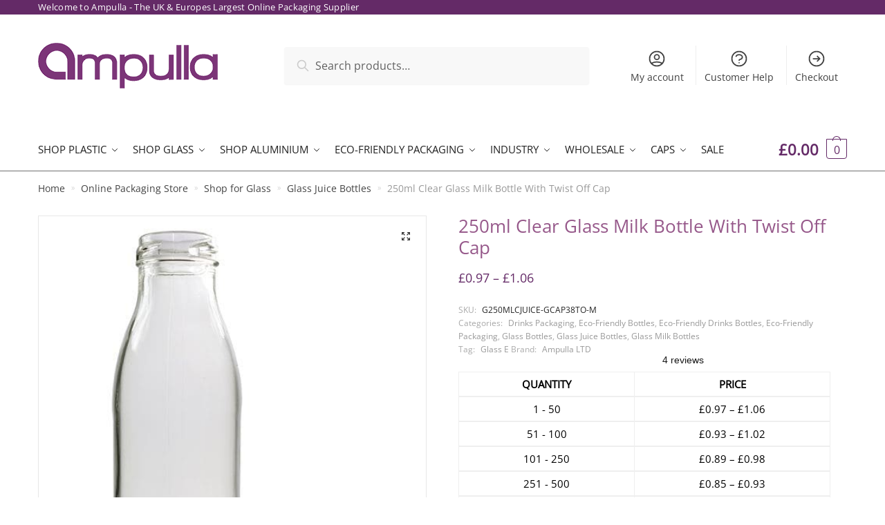

--- FILE ---
content_type: text/html; charset=UTF-8
request_url: https://www.ampulla.co.uk/shop/glass/glass-juice-bottles/250ml-clear-glass-milk-bottle-with-twist-off-cap/
body_size: 69993
content:
<!doctype html>
<html lang="en-GB">
<head><meta charset="UTF-8"><script>if(navigator.userAgent.match(/MSIE|Internet Explorer/i)||navigator.userAgent.match(/Trident\/7\..*?rv:11/i)){var href=document.location.href;if(!href.match(/[?&]nowprocket/)){if(href.indexOf("?")==-1){if(href.indexOf("#")==-1){document.location.href=href+"?nowprocket=1"}else{document.location.href=href.replace("#","?nowprocket=1#")}}else{if(href.indexOf("#")==-1){document.location.href=href+"&nowprocket=1"}else{document.location.href=href.replace("#","&nowprocket=1#")}}}}</script><script>(()=>{class RocketLazyLoadScripts{constructor(){this.v="2.0.4",this.userEvents=["keydown","keyup","mousedown","mouseup","mousemove","mouseover","mouseout","touchmove","touchstart","touchend","touchcancel","wheel","click","dblclick","input"],this.attributeEvents=["onblur","onclick","oncontextmenu","ondblclick","onfocus","onmousedown","onmouseenter","onmouseleave","onmousemove","onmouseout","onmouseover","onmouseup","onmousewheel","onscroll","onsubmit"]}async t(){this.i(),this.o(),/iP(ad|hone)/.test(navigator.userAgent)&&this.h(),this.u(),this.l(this),this.m(),this.k(this),this.p(this),this._(),await Promise.all([this.R(),this.L()]),this.lastBreath=Date.now(),this.S(this),this.P(),this.D(),this.O(),this.M(),await this.C(this.delayedScripts.normal),await this.C(this.delayedScripts.defer),await this.C(this.delayedScripts.async),await this.T(),await this.F(),await this.j(),await this.A(),window.dispatchEvent(new Event("rocket-allScriptsLoaded")),this.everythingLoaded=!0,this.lastTouchEnd&&await new Promise(t=>setTimeout(t,500-Date.now()+this.lastTouchEnd)),this.I(),this.H(),this.U(),this.W()}i(){this.CSPIssue=sessionStorage.getItem("rocketCSPIssue"),document.addEventListener("securitypolicyviolation",t=>{this.CSPIssue||"script-src-elem"!==t.violatedDirective||"data"!==t.blockedURI||(this.CSPIssue=!0,sessionStorage.setItem("rocketCSPIssue",!0))},{isRocket:!0})}o(){window.addEventListener("pageshow",t=>{this.persisted=t.persisted,this.realWindowLoadedFired=!0},{isRocket:!0}),window.addEventListener("pagehide",()=>{this.onFirstUserAction=null},{isRocket:!0})}h(){let t;function e(e){t=e}window.addEventListener("touchstart",e,{isRocket:!0}),window.addEventListener("touchend",function i(o){o.changedTouches[0]&&t.changedTouches[0]&&Math.abs(o.changedTouches[0].pageX-t.changedTouches[0].pageX)<10&&Math.abs(o.changedTouches[0].pageY-t.changedTouches[0].pageY)<10&&o.timeStamp-t.timeStamp<200&&(window.removeEventListener("touchstart",e,{isRocket:!0}),window.removeEventListener("touchend",i,{isRocket:!0}),"INPUT"===o.target.tagName&&"text"===o.target.type||(o.target.dispatchEvent(new TouchEvent("touchend",{target:o.target,bubbles:!0})),o.target.dispatchEvent(new MouseEvent("mouseover",{target:o.target,bubbles:!0})),o.target.dispatchEvent(new PointerEvent("click",{target:o.target,bubbles:!0,cancelable:!0,detail:1,clientX:o.changedTouches[0].clientX,clientY:o.changedTouches[0].clientY})),event.preventDefault()))},{isRocket:!0})}q(t){this.userActionTriggered||("mousemove"!==t.type||this.firstMousemoveIgnored?"keyup"===t.type||"mouseover"===t.type||"mouseout"===t.type||(this.userActionTriggered=!0,this.onFirstUserAction&&this.onFirstUserAction()):this.firstMousemoveIgnored=!0),"click"===t.type&&t.preventDefault(),t.stopPropagation(),t.stopImmediatePropagation(),"touchstart"===this.lastEvent&&"touchend"===t.type&&(this.lastTouchEnd=Date.now()),"click"===t.type&&(this.lastTouchEnd=0),this.lastEvent=t.type,t.composedPath&&t.composedPath()[0].getRootNode()instanceof ShadowRoot&&(t.rocketTarget=t.composedPath()[0]),this.savedUserEvents.push(t)}u(){this.savedUserEvents=[],this.userEventHandler=this.q.bind(this),this.userEvents.forEach(t=>window.addEventListener(t,this.userEventHandler,{passive:!1,isRocket:!0})),document.addEventListener("visibilitychange",this.userEventHandler,{isRocket:!0})}U(){this.userEvents.forEach(t=>window.removeEventListener(t,this.userEventHandler,{passive:!1,isRocket:!0})),document.removeEventListener("visibilitychange",this.userEventHandler,{isRocket:!0}),this.savedUserEvents.forEach(t=>{(t.rocketTarget||t.target).dispatchEvent(new window[t.constructor.name](t.type,t))})}m(){const t="return false",e=Array.from(this.attributeEvents,t=>"data-rocket-"+t),i="["+this.attributeEvents.join("],[")+"]",o="[data-rocket-"+this.attributeEvents.join("],[data-rocket-")+"]",s=(e,i,o)=>{o&&o!==t&&(e.setAttribute("data-rocket-"+i,o),e["rocket"+i]=new Function("event",o),e.setAttribute(i,t))};new MutationObserver(t=>{for(const n of t)"attributes"===n.type&&(n.attributeName.startsWith("data-rocket-")||this.everythingLoaded?n.attributeName.startsWith("data-rocket-")&&this.everythingLoaded&&this.N(n.target,n.attributeName.substring(12)):s(n.target,n.attributeName,n.target.getAttribute(n.attributeName))),"childList"===n.type&&n.addedNodes.forEach(t=>{if(t.nodeType===Node.ELEMENT_NODE)if(this.everythingLoaded)for(const i of[t,...t.querySelectorAll(o)])for(const t of i.getAttributeNames())e.includes(t)&&this.N(i,t.substring(12));else for(const e of[t,...t.querySelectorAll(i)])for(const t of e.getAttributeNames())this.attributeEvents.includes(t)&&s(e,t,e.getAttribute(t))})}).observe(document,{subtree:!0,childList:!0,attributeFilter:[...this.attributeEvents,...e]})}I(){this.attributeEvents.forEach(t=>{document.querySelectorAll("[data-rocket-"+t+"]").forEach(e=>{this.N(e,t)})})}N(t,e){const i=t.getAttribute("data-rocket-"+e);i&&(t.setAttribute(e,i),t.removeAttribute("data-rocket-"+e))}k(t){Object.defineProperty(HTMLElement.prototype,"onclick",{get(){return this.rocketonclick||null},set(e){this.rocketonclick=e,this.setAttribute(t.everythingLoaded?"onclick":"data-rocket-onclick","this.rocketonclick(event)")}})}S(t){function e(e,i){let o=e[i];e[i]=null,Object.defineProperty(e,i,{get:()=>o,set(s){t.everythingLoaded?o=s:e["rocket"+i]=o=s}})}e(document,"onreadystatechange"),e(window,"onload"),e(window,"onpageshow");try{Object.defineProperty(document,"readyState",{get:()=>t.rocketReadyState,set(e){t.rocketReadyState=e},configurable:!0}),document.readyState="loading"}catch(t){console.log("WPRocket DJE readyState conflict, bypassing")}}l(t){this.originalAddEventListener=EventTarget.prototype.addEventListener,this.originalRemoveEventListener=EventTarget.prototype.removeEventListener,this.savedEventListeners=[],EventTarget.prototype.addEventListener=function(e,i,o){o&&o.isRocket||!t.B(e,this)&&!t.userEvents.includes(e)||t.B(e,this)&&!t.userActionTriggered||e.startsWith("rocket-")||t.everythingLoaded?t.originalAddEventListener.call(this,e,i,o):(t.savedEventListeners.push({target:this,remove:!1,type:e,func:i,options:o}),"mouseenter"!==e&&"mouseleave"!==e||t.originalAddEventListener.call(this,e,t.savedUserEvents.push,o))},EventTarget.prototype.removeEventListener=function(e,i,o){o&&o.isRocket||!t.B(e,this)&&!t.userEvents.includes(e)||t.B(e,this)&&!t.userActionTriggered||e.startsWith("rocket-")||t.everythingLoaded?t.originalRemoveEventListener.call(this,e,i,o):t.savedEventListeners.push({target:this,remove:!0,type:e,func:i,options:o})}}J(t,e){this.savedEventListeners=this.savedEventListeners.filter(i=>{let o=i.type,s=i.target||window;return e!==o||t!==s||(this.B(o,s)&&(i.type="rocket-"+o),this.$(i),!1)})}H(){EventTarget.prototype.addEventListener=this.originalAddEventListener,EventTarget.prototype.removeEventListener=this.originalRemoveEventListener,this.savedEventListeners.forEach(t=>this.$(t))}$(t){t.remove?this.originalRemoveEventListener.call(t.target,t.type,t.func,t.options):this.originalAddEventListener.call(t.target,t.type,t.func,t.options)}p(t){let e;function i(e){return t.everythingLoaded?e:e.split(" ").map(t=>"load"===t||t.startsWith("load.")?"rocket-jquery-load":t).join(" ")}function o(o){function s(e){const s=o.fn[e];o.fn[e]=o.fn.init.prototype[e]=function(){return this[0]===window&&t.userActionTriggered&&("string"==typeof arguments[0]||arguments[0]instanceof String?arguments[0]=i(arguments[0]):"object"==typeof arguments[0]&&Object.keys(arguments[0]).forEach(t=>{const e=arguments[0][t];delete arguments[0][t],arguments[0][i(t)]=e})),s.apply(this,arguments),this}}if(o&&o.fn&&!t.allJQueries.includes(o)){const e={DOMContentLoaded:[],"rocket-DOMContentLoaded":[]};for(const t in e)document.addEventListener(t,()=>{e[t].forEach(t=>t())},{isRocket:!0});o.fn.ready=o.fn.init.prototype.ready=function(i){function s(){parseInt(o.fn.jquery)>2?setTimeout(()=>i.bind(document)(o)):i.bind(document)(o)}return"function"==typeof i&&(t.realDomReadyFired?!t.userActionTriggered||t.fauxDomReadyFired?s():e["rocket-DOMContentLoaded"].push(s):e.DOMContentLoaded.push(s)),o([])},s("on"),s("one"),s("off"),t.allJQueries.push(o)}e=o}t.allJQueries=[],o(window.jQuery),Object.defineProperty(window,"jQuery",{get:()=>e,set(t){o(t)}})}P(){const t=new Map;document.write=document.writeln=function(e){const i=document.currentScript,o=document.createRange(),s=i.parentElement;let n=t.get(i);void 0===n&&(n=i.nextSibling,t.set(i,n));const c=document.createDocumentFragment();o.setStart(c,0),c.appendChild(o.createContextualFragment(e)),s.insertBefore(c,n)}}async R(){return new Promise(t=>{this.userActionTriggered?t():this.onFirstUserAction=t})}async L(){return new Promise(t=>{document.addEventListener("DOMContentLoaded",()=>{this.realDomReadyFired=!0,t()},{isRocket:!0})})}async j(){return this.realWindowLoadedFired?Promise.resolve():new Promise(t=>{window.addEventListener("load",t,{isRocket:!0})})}M(){this.pendingScripts=[];this.scriptsMutationObserver=new MutationObserver(t=>{for(const e of t)e.addedNodes.forEach(t=>{"SCRIPT"!==t.tagName||t.noModule||t.isWPRocket||this.pendingScripts.push({script:t,promise:new Promise(e=>{const i=()=>{const i=this.pendingScripts.findIndex(e=>e.script===t);i>=0&&this.pendingScripts.splice(i,1),e()};t.addEventListener("load",i,{isRocket:!0}),t.addEventListener("error",i,{isRocket:!0}),setTimeout(i,1e3)})})})}),this.scriptsMutationObserver.observe(document,{childList:!0,subtree:!0})}async F(){await this.X(),this.pendingScripts.length?(await this.pendingScripts[0].promise,await this.F()):this.scriptsMutationObserver.disconnect()}D(){this.delayedScripts={normal:[],async:[],defer:[]},document.querySelectorAll("script[type$=rocketlazyloadscript]").forEach(t=>{t.hasAttribute("data-rocket-src")?t.hasAttribute("async")&&!1!==t.async?this.delayedScripts.async.push(t):t.hasAttribute("defer")&&!1!==t.defer||"module"===t.getAttribute("data-rocket-type")?this.delayedScripts.defer.push(t):this.delayedScripts.normal.push(t):this.delayedScripts.normal.push(t)})}async _(){await this.L();let t=[];document.querySelectorAll("script[type$=rocketlazyloadscript][data-rocket-src]").forEach(e=>{let i=e.getAttribute("data-rocket-src");if(i&&!i.startsWith("data:")){i.startsWith("//")&&(i=location.protocol+i);try{const o=new URL(i).origin;o!==location.origin&&t.push({src:o,crossOrigin:e.crossOrigin||"module"===e.getAttribute("data-rocket-type")})}catch(t){}}}),t=[...new Map(t.map(t=>[JSON.stringify(t),t])).values()],this.Y(t,"preconnect")}async G(t){if(await this.K(),!0!==t.noModule||!("noModule"in HTMLScriptElement.prototype))return new Promise(e=>{let i;function o(){(i||t).setAttribute("data-rocket-status","executed"),e()}try{if(navigator.userAgent.includes("Firefox/")||""===navigator.vendor||this.CSPIssue)i=document.createElement("script"),[...t.attributes].forEach(t=>{let e=t.nodeName;"type"!==e&&("data-rocket-type"===e&&(e="type"),"data-rocket-src"===e&&(e="src"),i.setAttribute(e,t.nodeValue))}),t.text&&(i.text=t.text),t.nonce&&(i.nonce=t.nonce),i.hasAttribute("src")?(i.addEventListener("load",o,{isRocket:!0}),i.addEventListener("error",()=>{i.setAttribute("data-rocket-status","failed-network"),e()},{isRocket:!0}),setTimeout(()=>{i.isConnected||e()},1)):(i.text=t.text,o()),i.isWPRocket=!0,t.parentNode.replaceChild(i,t);else{const i=t.getAttribute("data-rocket-type"),s=t.getAttribute("data-rocket-src");i?(t.type=i,t.removeAttribute("data-rocket-type")):t.removeAttribute("type"),t.addEventListener("load",o,{isRocket:!0}),t.addEventListener("error",i=>{this.CSPIssue&&i.target.src.startsWith("data:")?(console.log("WPRocket: CSP fallback activated"),t.removeAttribute("src"),this.G(t).then(e)):(t.setAttribute("data-rocket-status","failed-network"),e())},{isRocket:!0}),s?(t.fetchPriority="high",t.removeAttribute("data-rocket-src"),t.src=s):t.src="data:text/javascript;base64,"+window.btoa(unescape(encodeURIComponent(t.text)))}}catch(i){t.setAttribute("data-rocket-status","failed-transform"),e()}});t.setAttribute("data-rocket-status","skipped")}async C(t){const e=t.shift();return e?(e.isConnected&&await this.G(e),this.C(t)):Promise.resolve()}O(){this.Y([...this.delayedScripts.normal,...this.delayedScripts.defer,...this.delayedScripts.async],"preload")}Y(t,e){this.trash=this.trash||[];let i=!0;var o=document.createDocumentFragment();t.forEach(t=>{const s=t.getAttribute&&t.getAttribute("data-rocket-src")||t.src;if(s&&!s.startsWith("data:")){const n=document.createElement("link");n.href=s,n.rel=e,"preconnect"!==e&&(n.as="script",n.fetchPriority=i?"high":"low"),t.getAttribute&&"module"===t.getAttribute("data-rocket-type")&&(n.crossOrigin=!0),t.crossOrigin&&(n.crossOrigin=t.crossOrigin),t.integrity&&(n.integrity=t.integrity),t.nonce&&(n.nonce=t.nonce),o.appendChild(n),this.trash.push(n),i=!1}}),document.head.appendChild(o)}W(){this.trash.forEach(t=>t.remove())}async T(){try{document.readyState="interactive"}catch(t){}this.fauxDomReadyFired=!0;try{await this.K(),this.J(document,"readystatechange"),document.dispatchEvent(new Event("rocket-readystatechange")),await this.K(),document.rocketonreadystatechange&&document.rocketonreadystatechange(),await this.K(),this.J(document,"DOMContentLoaded"),document.dispatchEvent(new Event("rocket-DOMContentLoaded")),await this.K(),this.J(window,"DOMContentLoaded"),window.dispatchEvent(new Event("rocket-DOMContentLoaded"))}catch(t){console.error(t)}}async A(){try{document.readyState="complete"}catch(t){}try{await this.K(),this.J(document,"readystatechange"),document.dispatchEvent(new Event("rocket-readystatechange")),await this.K(),document.rocketonreadystatechange&&document.rocketonreadystatechange(),await this.K(),this.J(window,"load"),window.dispatchEvent(new Event("rocket-load")),await this.K(),window.rocketonload&&window.rocketonload(),await this.K(),this.allJQueries.forEach(t=>t(window).trigger("rocket-jquery-load")),await this.K(),this.J(window,"pageshow");const t=new Event("rocket-pageshow");t.persisted=this.persisted,window.dispatchEvent(t),await this.K(),window.rocketonpageshow&&window.rocketonpageshow({persisted:this.persisted})}catch(t){console.error(t)}}async K(){Date.now()-this.lastBreath>45&&(await this.X(),this.lastBreath=Date.now())}async X(){return document.hidden?new Promise(t=>setTimeout(t)):new Promise(t=>requestAnimationFrame(t))}B(t,e){return e===document&&"readystatechange"===t||(e===document&&"DOMContentLoaded"===t||(e===window&&"DOMContentLoaded"===t||(e===window&&"load"===t||e===window&&"pageshow"===t)))}static run(){(new RocketLazyLoadScripts).t()}}RocketLazyLoadScripts.run()})();</script>

<meta name="viewport" content="height=device-height, width=device-width, initial-scale=1">
<link rel="profile" href="https://gmpg.org/xfn/11">
<link rel="pingback" href="https://www.ampulla.co.uk/xmlrpc.php">



<meta name='robots' content='index, follow, max-image-preview:large, max-snippet:-1, max-video-preview:-1' />
<script id="cookie-law-info-gcm-var-js">
var _ckyGcm = {"status":true,"default_settings":[{"analytics":"granted","advertisement":"granted","functional":"granted","necessary":"granted","ad_user_data":"granted","ad_personalization":"granted","regions":"All"}],"wait_for_update":2000,"url_passthrough":false,"ads_data_redaction":false}</script>
<script id="cookie-law-info-gcm-js" type="text/javascript" src="https://www.ampulla.co.uk/wp-content/plugins/cookie-law-info/lite/frontend/js/gcm.min.js"></script> <script id="cookieyes" type="text/javascript" src="https://cdn-cookieyes.com/client_data/0600526290dafd702d28ef17/script.js"></script>
	<!-- This site is optimized with the Yoast SEO plugin v26.6 - https://yoast.com/wordpress/plugins/seo/ -->
	<title>250ml Clear Glass Milk Bottle &amp; Twist-Off Lid - Ampulla Packaging</title>
	<meta name="description" content="Buy the 250ml Clear Glass Milk Bottle with Twist-Off Lid. Great for storing fresh juices, milkshakes and more. Low in price. No minimum order" />
	<link rel="canonical" href="https://www.ampulla.co.uk/shop/glass/glass-juice-bottles/250ml-clear-glass-milk-bottle-with-twist-off-cap/" />
	<meta property="og:locale" content="en_GB" />
	<meta property="og:type" content="article" />
	<meta property="og:title" content="250ml Clear Glass Milk Bottle &amp; Twist-Off Lid - Ampulla Packaging" />
	<meta property="og:description" content="Buy the 250ml Clear Glass Milk Bottle with Twist-Off Lid. Great for storing fresh juices, milkshakes and more. Low in price. No minimum order" />
	<meta property="og:url" content="https://www.ampulla.co.uk/shop/glass/glass-juice-bottles/250ml-clear-glass-milk-bottle-with-twist-off-cap/" />
	<meta property="og:site_name" content="Ampulla LTD" />
	<meta property="article:publisher" content="https://m.facebook.com/Ampullapackaging/" />
	<meta property="article:modified_time" content="2026-01-16T09:35:23+00:00" />
	<meta property="og:image" content="https://www.ampulla.co.uk/wp-content/uploads/2022/11/250ml-Juice-bottle-with-black-cap.jpg" />
	<meta property="og:image:width" content="500" />
	<meta property="og:image:height" content="500" />
	<meta property="og:image:type" content="image/jpeg" />
	<meta name="twitter:card" content="summary_large_image" />
	<meta name="twitter:site" content="@Ampullap" />
	<meta name="twitter:label1" content="Estimated reading time" />
	<meta name="twitter:data1" content="2 minutes" />
	<script type="application/ld+json" class="yoast-schema-graph">{"@context":"https://schema.org","@graph":[{"@type":"WebPage","@id":"https://www.ampulla.co.uk/shop/glass/glass-juice-bottles/250ml-clear-glass-milk-bottle-with-twist-off-cap/","url":"https://www.ampulla.co.uk/shop/glass/glass-juice-bottles/250ml-clear-glass-milk-bottle-with-twist-off-cap/","name":"250ml Clear Glass Milk Bottle & Twist-Off Lid - Ampulla Packaging","isPartOf":{"@id":"https://www.ampulla.co.uk/#website"},"primaryImageOfPage":{"@id":"https://www.ampulla.co.uk/shop/glass/glass-juice-bottles/250ml-clear-glass-milk-bottle-with-twist-off-cap/#primaryimage"},"image":{"@id":"https://www.ampulla.co.uk/shop/glass/glass-juice-bottles/250ml-clear-glass-milk-bottle-with-twist-off-cap/#primaryimage"},"thumbnailUrl":"https://www.ampulla.co.uk/wp-content/uploads/2022/11/250ml-Juice-bottle-with-black-cap.jpg","datePublished":"2022-11-09T11:29:04+00:00","dateModified":"2026-01-16T09:35:23+00:00","description":"Buy the 250ml Clear Glass Milk Bottle with Twist-Off Lid. Great for storing fresh juices, milkshakes and more. Low in price. No minimum order","breadcrumb":{"@id":"https://www.ampulla.co.uk/shop/glass/glass-juice-bottles/250ml-clear-glass-milk-bottle-with-twist-off-cap/#breadcrumb"},"inLanguage":"en-GB","potentialAction":[{"@type":"ReadAction","target":["https://www.ampulla.co.uk/shop/glass/glass-juice-bottles/250ml-clear-glass-milk-bottle-with-twist-off-cap/"]}]},{"@type":"ImageObject","inLanguage":"en-GB","@id":"https://www.ampulla.co.uk/shop/glass/glass-juice-bottles/250ml-clear-glass-milk-bottle-with-twist-off-cap/#primaryimage","url":"https://www.ampulla.co.uk/wp-content/uploads/2022/11/250ml-Juice-bottle-with-black-cap.jpg","contentUrl":"https://www.ampulla.co.uk/wp-content/uploads/2022/11/250ml-Juice-bottle-with-black-cap.jpg","width":500,"height":500,"caption":"250ml Clear Glass Milk Bottle"},{"@type":"BreadcrumbList","@id":"https://www.ampulla.co.uk/shop/glass/glass-juice-bottles/250ml-clear-glass-milk-bottle-with-twist-off-cap/#breadcrumb","itemListElement":[{"@type":"ListItem","position":1,"name":"Home","item":"https://www.ampulla.co.uk/"},{"@type":"ListItem","position":2,"name":"Online Packaging Store","item":"https://www.ampulla.co.uk/shop/"},{"@type":"ListItem","position":3,"name":"Shop for Glass","item":"https://www.ampulla.co.uk/product-category/glass/"},{"@type":"ListItem","position":4,"name":"Glass Juice Bottles","item":"https://www.ampulla.co.uk/product-category/glass/glass-juice-bottles/"},{"@type":"ListItem","position":5,"name":"250ml Clear Glass Milk Bottle With Twist Off Cap"}]},{"@type":"WebSite","@id":"https://www.ampulla.co.uk/#website","url":"https://www.ampulla.co.uk/","name":"Ampulla LTD","description":"The UK &amp; Europe&#039;s Biggest Online Packaging Supplier","publisher":{"@id":"https://www.ampulla.co.uk/#organization"},"potentialAction":[{"@type":"SearchAction","target":{"@type":"EntryPoint","urlTemplate":"https://www.ampulla.co.uk/?s={search_term_string}"},"query-input":{"@type":"PropertyValueSpecification","valueRequired":true,"valueName":"search_term_string"}}],"inLanguage":"en-GB"},{"@type":"Organization","@id":"https://www.ampulla.co.uk/#organization","name":"Ampulla LTD","url":"https://www.ampulla.co.uk/","logo":{"@type":"ImageObject","inLanguage":"en-GB","@id":"https://www.ampulla.co.uk/#/schema/logo/image/","url":"https://www.ampulla.co.uk/wp-content/uploads/2024/10/cropped-ampulla-favi-600x600-1.jpg","contentUrl":"https://www.ampulla.co.uk/wp-content/uploads/2024/10/cropped-ampulla-favi-600x600-1.jpg","width":512,"height":512,"caption":"Ampulla LTD"},"image":{"@id":"https://www.ampulla.co.uk/#/schema/logo/image/"},"sameAs":["https://m.facebook.com/Ampullapackaging/","https://x.com/Ampullap","https://www.linkedin.com/company/ampulla-limited"]}]}</script>
	<!-- / Yoast SEO plugin. -->


<link rel='dns-prefetch' href='//widget.trustpilot.com' />
<link rel='dns-prefetch' href='//www.google.com' />
<link rel='dns-prefetch' href='//b2262865.smushcdn.com' />

<link rel="alternate" type="application/rss+xml" title="Ampulla LTD &raquo; Feed" href="https://www.ampulla.co.uk/feed/" />
<link rel="alternate" type="application/rss+xml" title="Ampulla LTD &raquo; Comments Feed" href="https://www.ampulla.co.uk/comments/feed/" />
<link rel="alternate" type="application/rss+xml" title="Ampulla LTD &raquo; 250ml Clear Glass Milk Bottle With Twist Off Cap Comments Feed" href="https://www.ampulla.co.uk/shop/glass/glass-juice-bottles/250ml-clear-glass-milk-bottle-with-twist-off-cap/feed/" />
<link rel="alternate" title="oEmbed (JSON)" type="application/json+oembed" href="https://www.ampulla.co.uk/wp-json/oembed/1.0/embed?url=https%3A%2F%2Fwww.ampulla.co.uk%2Fshop%2Fglass%2Fglass-juice-bottles%2F250ml-clear-glass-milk-bottle-with-twist-off-cap%2F" />
<link rel="alternate" title="oEmbed (XML)" type="text/xml+oembed" href="https://www.ampulla.co.uk/wp-json/oembed/1.0/embed?url=https%3A%2F%2Fwww.ampulla.co.uk%2Fshop%2Fglass%2Fglass-juice-bottles%2F250ml-clear-glass-milk-bottle-with-twist-off-cap%2F&#038;format=xml" />
		<style>
			.lazyload,
			.lazyloading {
				max-width: 100%;
			}
		</style>
		<style id='wp-img-auto-sizes-contain-inline-css' type='text/css'>
img:is([sizes=auto i],[sizes^="auto," i]){contain-intrinsic-size:3000px 1500px}
/*# sourceURL=wp-img-auto-sizes-contain-inline-css */
</style>
<style id='wp-emoji-styles-inline-css' type='text/css'>

	img.wp-smiley, img.emoji {
		display: inline !important;
		border: none !important;
		box-shadow: none !important;
		height: 1em !important;
		width: 1em !important;
		margin: 0 0.07em !important;
		vertical-align: -0.1em !important;
		background: none !important;
		padding: 0 !important;
	}
/*# sourceURL=wp-emoji-styles-inline-css */
</style>
<link rel='stylesheet' id='wp-block-library-css' href='https://www.ampulla.co.uk/wp-includes/css/dist/block-library/style.min.css?ver=6.9' type='text/css' media='all' />
<style id='classic-theme-styles-inline-css' type='text/css'>
/*! This file is auto-generated */
.wp-block-button__link{color:#fff;background-color:#32373c;border-radius:9999px;box-shadow:none;text-decoration:none;padding:calc(.667em + 2px) calc(1.333em + 2px);font-size:1.125em}.wp-block-file__button{background:#32373c;color:#fff;text-decoration:none}
/*# sourceURL=/wp-includes/css/classic-themes.min.css */
</style>
<link data-minify="1" rel='stylesheet' id='wc-blocks-style-css' href='https://www.ampulla.co.uk/wp-content/cache/min/1/wp-content/plugins/woocommerce/assets/client/blocks/wc-blocks.css?ver=1767798992' type='text/css' media='all' />
<link data-minify="1" rel='stylesheet' id='ion.range-slider-css' href='https://www.ampulla.co.uk/wp-content/cache/min/1/wp-content/plugins/yith-woocommerce-ajax-product-filter-premium/assets/css/ion.range-slider.css?ver=1767798992' type='text/css' media='all' />
<link data-minify="1" rel='stylesheet' id='yith-wcan-shortcodes-css' href='https://www.ampulla.co.uk/wp-content/cache/min/1/wp-content/plugins/yith-woocommerce-ajax-product-filter-premium/assets/css/shortcodes.css?ver=1767798992' type='text/css' media='all' />
<style id='yith-wcan-shortcodes-inline-css' type='text/css'>
:root{
	--yith-wcan-filters_colors_titles: #000000;
	--yith-wcan-filters_colors_background: #FFFFFF;
	--yith-wcan-filters_colors_accent: #A7144C;
	--yith-wcan-filters_colors_accent_r: 167;
	--yith-wcan-filters_colors_accent_g: 20;
	--yith-wcan-filters_colors_accent_b: 76;
	--yith-wcan-color_swatches_border_radius: 5px;
	--yith-wcan-color_swatches_size: 30px;
	--yith-wcan-labels_style_background: #FFFFFF;
	--yith-wcan-labels_style_background_hover: #A7144C;
	--yith-wcan-labels_style_background_active: #A7144C;
	--yith-wcan-labels_style_text: #000000;
	--yith-wcan-labels_style_text_hover: #FFFFFF;
	--yith-wcan-labels_style_text_active: #FFFFFF;
	--yith-wcan-anchors_style_text: #000000;
	--yith-wcan-anchors_style_text_hover: #A7144C;
	--yith-wcan-anchors_style_text_active: #A7144C;
}
/*# sourceURL=yith-wcan-shortcodes-inline-css */
</style>
<style id='global-styles-inline-css' type='text/css'>
:root{--wp--preset--aspect-ratio--square: 1;--wp--preset--aspect-ratio--4-3: 4/3;--wp--preset--aspect-ratio--3-4: 3/4;--wp--preset--aspect-ratio--3-2: 3/2;--wp--preset--aspect-ratio--2-3: 2/3;--wp--preset--aspect-ratio--16-9: 16/9;--wp--preset--aspect-ratio--9-16: 9/16;--wp--preset--color--black: #000000;--wp--preset--color--cyan-bluish-gray: #abb8c3;--wp--preset--color--white: #ffffff;--wp--preset--color--pale-pink: #f78da7;--wp--preset--color--vivid-red: #cf2e2e;--wp--preset--color--luminous-vivid-orange: #ff6900;--wp--preset--color--luminous-vivid-amber: #fcb900;--wp--preset--color--light-green-cyan: #7bdcb5;--wp--preset--color--vivid-green-cyan: #00d084;--wp--preset--color--pale-cyan-blue: #8ed1fc;--wp--preset--color--vivid-cyan-blue: #0693e3;--wp--preset--color--vivid-purple: #9b51e0;--wp--preset--gradient--vivid-cyan-blue-to-vivid-purple: linear-gradient(135deg,rgb(6,147,227) 0%,rgb(155,81,224) 100%);--wp--preset--gradient--light-green-cyan-to-vivid-green-cyan: linear-gradient(135deg,rgb(122,220,180) 0%,rgb(0,208,130) 100%);--wp--preset--gradient--luminous-vivid-amber-to-luminous-vivid-orange: linear-gradient(135deg,rgb(252,185,0) 0%,rgb(255,105,0) 100%);--wp--preset--gradient--luminous-vivid-orange-to-vivid-red: linear-gradient(135deg,rgb(255,105,0) 0%,rgb(207,46,46) 100%);--wp--preset--gradient--very-light-gray-to-cyan-bluish-gray: linear-gradient(135deg,rgb(238,238,238) 0%,rgb(169,184,195) 100%);--wp--preset--gradient--cool-to-warm-spectrum: linear-gradient(135deg,rgb(74,234,220) 0%,rgb(151,120,209) 20%,rgb(207,42,186) 40%,rgb(238,44,130) 60%,rgb(251,105,98) 80%,rgb(254,248,76) 100%);--wp--preset--gradient--blush-light-purple: linear-gradient(135deg,rgb(255,206,236) 0%,rgb(152,150,240) 100%);--wp--preset--gradient--blush-bordeaux: linear-gradient(135deg,rgb(254,205,165) 0%,rgb(254,45,45) 50%,rgb(107,0,62) 100%);--wp--preset--gradient--luminous-dusk: linear-gradient(135deg,rgb(255,203,112) 0%,rgb(199,81,192) 50%,rgb(65,88,208) 100%);--wp--preset--gradient--pale-ocean: linear-gradient(135deg,rgb(255,245,203) 0%,rgb(182,227,212) 50%,rgb(51,167,181) 100%);--wp--preset--gradient--electric-grass: linear-gradient(135deg,rgb(202,248,128) 0%,rgb(113,206,126) 100%);--wp--preset--gradient--midnight: linear-gradient(135deg,rgb(2,3,129) 0%,rgb(40,116,252) 100%);--wp--preset--font-size--small: 13px;--wp--preset--font-size--medium: 20px;--wp--preset--font-size--large: 36px;--wp--preset--font-size--x-large: 42px;--wp--preset--spacing--20: 0.44rem;--wp--preset--spacing--30: 0.67rem;--wp--preset--spacing--40: 1rem;--wp--preset--spacing--50: 1.5rem;--wp--preset--spacing--60: 2.25rem;--wp--preset--spacing--70: 3.38rem;--wp--preset--spacing--80: 5.06rem;--wp--preset--shadow--natural: 6px 6px 9px rgba(0, 0, 0, 0.2);--wp--preset--shadow--deep: 12px 12px 50px rgba(0, 0, 0, 0.4);--wp--preset--shadow--sharp: 6px 6px 0px rgba(0, 0, 0, 0.2);--wp--preset--shadow--outlined: 6px 6px 0px -3px rgb(255, 255, 255), 6px 6px rgb(0, 0, 0);--wp--preset--shadow--crisp: 6px 6px 0px rgb(0, 0, 0);}:where(.is-layout-flex){gap: 0.5em;}:where(.is-layout-grid){gap: 0.5em;}body .is-layout-flex{display: flex;}.is-layout-flex{flex-wrap: wrap;align-items: center;}.is-layout-flex > :is(*, div){margin: 0;}body .is-layout-grid{display: grid;}.is-layout-grid > :is(*, div){margin: 0;}:where(.wp-block-columns.is-layout-flex){gap: 2em;}:where(.wp-block-columns.is-layout-grid){gap: 2em;}:where(.wp-block-post-template.is-layout-flex){gap: 1.25em;}:where(.wp-block-post-template.is-layout-grid){gap: 1.25em;}.has-black-color{color: var(--wp--preset--color--black) !important;}.has-cyan-bluish-gray-color{color: var(--wp--preset--color--cyan-bluish-gray) !important;}.has-white-color{color: var(--wp--preset--color--white) !important;}.has-pale-pink-color{color: var(--wp--preset--color--pale-pink) !important;}.has-vivid-red-color{color: var(--wp--preset--color--vivid-red) !important;}.has-luminous-vivid-orange-color{color: var(--wp--preset--color--luminous-vivid-orange) !important;}.has-luminous-vivid-amber-color{color: var(--wp--preset--color--luminous-vivid-amber) !important;}.has-light-green-cyan-color{color: var(--wp--preset--color--light-green-cyan) !important;}.has-vivid-green-cyan-color{color: var(--wp--preset--color--vivid-green-cyan) !important;}.has-pale-cyan-blue-color{color: var(--wp--preset--color--pale-cyan-blue) !important;}.has-vivid-cyan-blue-color{color: var(--wp--preset--color--vivid-cyan-blue) !important;}.has-vivid-purple-color{color: var(--wp--preset--color--vivid-purple) !important;}.has-black-background-color{background-color: var(--wp--preset--color--black) !important;}.has-cyan-bluish-gray-background-color{background-color: var(--wp--preset--color--cyan-bluish-gray) !important;}.has-white-background-color{background-color: var(--wp--preset--color--white) !important;}.has-pale-pink-background-color{background-color: var(--wp--preset--color--pale-pink) !important;}.has-vivid-red-background-color{background-color: var(--wp--preset--color--vivid-red) !important;}.has-luminous-vivid-orange-background-color{background-color: var(--wp--preset--color--luminous-vivid-orange) !important;}.has-luminous-vivid-amber-background-color{background-color: var(--wp--preset--color--luminous-vivid-amber) !important;}.has-light-green-cyan-background-color{background-color: var(--wp--preset--color--light-green-cyan) !important;}.has-vivid-green-cyan-background-color{background-color: var(--wp--preset--color--vivid-green-cyan) !important;}.has-pale-cyan-blue-background-color{background-color: var(--wp--preset--color--pale-cyan-blue) !important;}.has-vivid-cyan-blue-background-color{background-color: var(--wp--preset--color--vivid-cyan-blue) !important;}.has-vivid-purple-background-color{background-color: var(--wp--preset--color--vivid-purple) !important;}.has-black-border-color{border-color: var(--wp--preset--color--black) !important;}.has-cyan-bluish-gray-border-color{border-color: var(--wp--preset--color--cyan-bluish-gray) !important;}.has-white-border-color{border-color: var(--wp--preset--color--white) !important;}.has-pale-pink-border-color{border-color: var(--wp--preset--color--pale-pink) !important;}.has-vivid-red-border-color{border-color: var(--wp--preset--color--vivid-red) !important;}.has-luminous-vivid-orange-border-color{border-color: var(--wp--preset--color--luminous-vivid-orange) !important;}.has-luminous-vivid-amber-border-color{border-color: var(--wp--preset--color--luminous-vivid-amber) !important;}.has-light-green-cyan-border-color{border-color: var(--wp--preset--color--light-green-cyan) !important;}.has-vivid-green-cyan-border-color{border-color: var(--wp--preset--color--vivid-green-cyan) !important;}.has-pale-cyan-blue-border-color{border-color: var(--wp--preset--color--pale-cyan-blue) !important;}.has-vivid-cyan-blue-border-color{border-color: var(--wp--preset--color--vivid-cyan-blue) !important;}.has-vivid-purple-border-color{border-color: var(--wp--preset--color--vivid-purple) !important;}.has-vivid-cyan-blue-to-vivid-purple-gradient-background{background: var(--wp--preset--gradient--vivid-cyan-blue-to-vivid-purple) !important;}.has-light-green-cyan-to-vivid-green-cyan-gradient-background{background: var(--wp--preset--gradient--light-green-cyan-to-vivid-green-cyan) !important;}.has-luminous-vivid-amber-to-luminous-vivid-orange-gradient-background{background: var(--wp--preset--gradient--luminous-vivid-amber-to-luminous-vivid-orange) !important;}.has-luminous-vivid-orange-to-vivid-red-gradient-background{background: var(--wp--preset--gradient--luminous-vivid-orange-to-vivid-red) !important;}.has-very-light-gray-to-cyan-bluish-gray-gradient-background{background: var(--wp--preset--gradient--very-light-gray-to-cyan-bluish-gray) !important;}.has-cool-to-warm-spectrum-gradient-background{background: var(--wp--preset--gradient--cool-to-warm-spectrum) !important;}.has-blush-light-purple-gradient-background{background: var(--wp--preset--gradient--blush-light-purple) !important;}.has-blush-bordeaux-gradient-background{background: var(--wp--preset--gradient--blush-bordeaux) !important;}.has-luminous-dusk-gradient-background{background: var(--wp--preset--gradient--luminous-dusk) !important;}.has-pale-ocean-gradient-background{background: var(--wp--preset--gradient--pale-ocean) !important;}.has-electric-grass-gradient-background{background: var(--wp--preset--gradient--electric-grass) !important;}.has-midnight-gradient-background{background: var(--wp--preset--gradient--midnight) !important;}.has-small-font-size{font-size: var(--wp--preset--font-size--small) !important;}.has-medium-font-size{font-size: var(--wp--preset--font-size--medium) !important;}.has-large-font-size{font-size: var(--wp--preset--font-size--large) !important;}.has-x-large-font-size{font-size: var(--wp--preset--font-size--x-large) !important;}
:where(.wp-block-post-template.is-layout-flex){gap: 1.25em;}:where(.wp-block-post-template.is-layout-grid){gap: 1.25em;}
:where(.wp-block-term-template.is-layout-flex){gap: 1.25em;}:where(.wp-block-term-template.is-layout-grid){gap: 1.25em;}
:where(.wp-block-columns.is-layout-flex){gap: 2em;}:where(.wp-block-columns.is-layout-grid){gap: 2em;}
:root :where(.wp-block-pullquote){font-size: 1.5em;line-height: 1.6;}
/*# sourceURL=global-styles-inline-css */
</style>
<link data-minify="1" rel='stylesheet' id='tnsb-my-site-style-css' href='https://www.ampulla.co.uk/wp-content/cache/min/1/wp-content/plugins/my-site-plugin/assets/css/my_custom_style.css?ver=1767798992' type='text/css' media='all' />
<link rel='stylesheet' id='photoswipe-css' href='https://www.ampulla.co.uk/wp-content/plugins/woocommerce/assets/css/photoswipe/photoswipe.min.css?ver=10.4.3' type='text/css' media='all' />
<link rel='stylesheet' id='photoswipe-default-skin-css' href='https://www.ampulla.co.uk/wp-content/plugins/woocommerce/assets/css/photoswipe/default-skin/default-skin.min.css?ver=10.4.3' type='text/css' media='all' />
<style id='woocommerce-inline-inline-css' type='text/css'>
.woocommerce form .form-row .required { visibility: visible; }
/*# sourceURL=woocommerce-inline-inline-css */
</style>
<link data-minify="1" rel='stylesheet' id='brands-styles-css' href='https://www.ampulla.co.uk/wp-content/cache/min/1/wp-content/plugins/woocommerce/assets/css/brands.css?ver=1767798992' type='text/css' media='all' />
<link rel='stylesheet' id='shoptimizer-main-min-css' href='https://www.ampulla.co.uk/wp-content/themes/ampulla/assets/css/main/main.min.css?ver=2.4.3' type='text/css' media='all' />
<link rel='stylesheet' id='shoptimizer-product-min-css' href='https://www.ampulla.co.uk/wp-content/themes/ampulla/assets/css/main/product.min.css?ver=2.4.3' type='text/css' media='all' />
<link rel='stylesheet' id='shoptimizer-comments-min-css' href='https://www.ampulla.co.uk/wp-content/themes/ampulla/assets/css/main/comments.min.css?ver=2.4.3' type='text/css' media='all' />
<link data-minify="1" rel='stylesheet' id='shoptimizer-style-css' href='https://www.ampulla.co.uk/wp-content/cache/min/1/wp-content/themes/ampulla-child/style.css?ver=1767798992' type='text/css' media='all' />
<link rel='stylesheet' id='elementor-frontend-css' href='https://www.ampulla.co.uk/wp-content/plugins/elementor/assets/css/frontend.min.css?ver=3.34.0' type='text/css' media='all' />
<link rel='stylesheet' id='elementor-post-155005-css' href='https://www.ampulla.co.uk/wp-content/uploads/elementor/css/post-155005.css?ver=1767739455' type='text/css' media='all' />
<link data-minify="1" rel='stylesheet' id='flexible-shipping-free-shipping-css' href='https://www.ampulla.co.uk/wp-content/cache/min/1/wp-content/plugins/flexible-shipping/assets/dist/css/free-shipping.css?ver=1767798992' type='text/css' media='all' />
<link data-minify="1" rel='stylesheet' id='wc_stripe_express_checkout_style-css' href='https://www.ampulla.co.uk/wp-content/cache/min/1/wp-content/plugins/woocommerce-gateway-stripe/build/express-checkout.css?ver=1767798992' type='text/css' media='all' />
<link rel='stylesheet' id='ywdpd_owl-css' href='https://www.ampulla.co.uk/wp-content/plugins/yith-woocommerce-dynamic-pricing-and-discounts-premium/assets/css/owl/owl.carousel.min.css?ver=4.26.0' type='text/css' media='all' />
<link data-minify="1" rel='stylesheet' id='yith_ywdpd_frontend-css' href='https://www.ampulla.co.uk/wp-content/cache/min/1/wp-content/plugins/yith-woocommerce-dynamic-pricing-and-discounts-premium/assets/css/frontend.css?ver=1767798992' type='text/css' media='all' />
<link rel='stylesheet' id='shoptimizer-woocommerce-min-css' href='https://www.ampulla.co.uk/wp-content/themes/ampulla/assets/css/main/woocommerce.min.css?ver=2.4.3' type='text/css' media='all' />
<link data-minify="1" rel='stylesheet' id='shoptimizer-child-style-css' href='https://www.ampulla.co.uk/wp-content/cache/min/1/wp-content/themes/ampulla-child/style.css?ver=1767798992' type='text/css' media='all' />
<link data-minify="1" rel='stylesheet' id='elementor-gf-local-roboto-css' href='https://www.ampulla.co.uk/wp-content/cache/min/1/wp-content/uploads/elementor/google-fonts/css/roboto.css?ver=1767798992' type='text/css' media='all' />
<link data-minify="1" rel='stylesheet' id='elementor-gf-local-robotoslab-css' href='https://www.ampulla.co.uk/wp-content/cache/min/1/wp-content/uploads/elementor/google-fonts/css/robotoslab.css?ver=1767798992' type='text/css' media='all' />
<script type="text/template" id="tmpl-variation-template">
	<div class="woocommerce-variation-description">{{{ data.variation.variation_description }}}</div>
	<div class="woocommerce-variation-price">{{{ data.variation.price_html }}}</div>
	<div class="woocommerce-variation-availability">{{{ data.variation.availability_html }}}</div>
</script>
<script type="text/template" id="tmpl-unavailable-variation-template">
	<p role="alert">Sorry, this product is unavailable. Please choose a different combination.</p>
</script>
<script type="text/javascript" src="https://www.ampulla.co.uk/wp-includes/js/jquery/jquery.min.js?ver=3.7.1" id="jquery-core-js"></script>
<script type="rocketlazyloadscript" data-rocket-type="text/javascript" data-rocket-src="https://www.ampulla.co.uk/wp-includes/js/jquery/jquery-migrate.min.js?ver=3.4.1" id="jquery-migrate-js" data-rocket-defer defer></script>
<script type="text/javascript" id="my_custom_script-js-extra">
/* <![CDATA[ */
var tnsb_js_obj = {"ajaxurl":"https://www.ampulla.co.uk/wp-admin/admin-ajax.php"};
//# sourceURL=my_custom_script-js-extra
/* ]]> */
</script>
<script type="rocketlazyloadscript" data-minify="1" data-rocket-type="text/javascript" data-rocket-src="https://www.ampulla.co.uk/wp-content/cache/min/1/wp-content/plugins/my-site-plugin/assets/js/my_custom_script.js?ver=1767798992" id="my_custom_script-js" data-rocket-defer defer></script>
<script type="text/javascript" id="tp-js-js-extra">
/* <![CDATA[ */
var trustpilot_settings = {"key":"T3MRqss7vXf8HGZA","TrustpilotScriptUrl":"https://invitejs.trustpilot.com/tp.min.js","IntegrationAppUrl":"//ecommscript-integrationapp.trustpilot.com","PreviewScriptUrl":"//ecommplugins-scripts.trustpilot.com/v2.1/js/preview.min.js","PreviewCssUrl":"//ecommplugins-scripts.trustpilot.com/v2.1/css/preview.min.css","PreviewWPCssUrl":"//ecommplugins-scripts.trustpilot.com/v2.1/css/preview_wp.css","WidgetScriptUrl":"//widget.trustpilot.com/bootstrap/v5/tp.widget.bootstrap.min.js"};
//# sourceURL=tp-js-js-extra
/* ]]> */
</script>
<script type="text/javascript" src="https://www.ampulla.co.uk/wp-content/plugins/trustpilot-reviews/review/assets/js/headerScript.min.js?ver=1.0&#039; async=&#039;async" id="tp-js-js"></script>
<script type="text/javascript" src="//widget.trustpilot.com/bootstrap/v5/tp.widget.bootstrap.min.js?ver=1.0&#039; async=&#039;async" id="widget-bootstrap-js"></script>
<script type="text/javascript" id="trustbox-js-extra">
/* <![CDATA[ */
var trustbox_settings = {"page":"product","sku":"G250MLCJUICE-GCAP38TO-M,TRUSTPILOT_SKU_VALUE_250487,G250MLCJUICE-GCAP38TOGLD-M,TRUSTPILOT_SKU_VALUE_250488,G250MLCJUICE-GCAP38TOB-M,TRUSTPILOT_SKU_VALUE_250489,G250MLCJUICE-GCAP38TOG-M,TRUSTPILOT_SKU_VALUE_250490,G250MLCJUICE-GCAP38TOS-M,TRUSTPILOT_SKU_VALUE_250491","name":"250ml Clear Glass Milk Bottle With Twist Off Cap"};
var trustpilot_trustbox_settings = {"trustboxes":[{"enabled":"enabled","snippet":"[base64]","customizations":"[base64]","defaults":"[base64]","page":"landing","position":"after","corner":"top: #{Y}px; left: #{X}px;","paddingx":"0","paddingy":"0","zindex":"1000","clear":"both","xpaths":"WyJpZChcIm1hc3RoZWFkXCIpL0RJVlsyXSIsIi8vRElWW0BjbGFzcz1cIm1haW4taGVhZGVyIGNvbC1mdWxsXCJdIiwiL0hUTUxbMV0vQk9EWVsxXS9ESVZbM10vSEVBREVSWzFdL0RJVlsyXSJd","sku":"TRUSTPILOT_SKU_VALUE_1093833,G750MLCDOR-SB","name":"750ml Glass Sauce Bottle (No Cap)","widgetName":"Micro Combo","repeatable":false,"uuid":"2df403eb-ac8a-8eb8-8a5f-eefbf2247293","error":null,"repeatXpath":{"xpathById":{"prefix":"","suffix":""},"xpathFromRoot":{"prefix":"","suffix":""}},"width":"100%","height":"20px","locale":"en-US"},{"enabled":"enabled","snippet":"[base64]","customizations":"[base64]","defaults":"[base64]","page":"product","position":"before","corner":"top: #{Y}px; left: #{X}px;","paddingx":"0","paddingy":"0","zindex":"1000","clear":"both","xpaths":"[base64]","sku":"TRUSTPILOT_SKU_VALUE_1093833,G750MLCDOR-SB","name":"750ml Glass Sauce Bottle (No Cap)","widgetName":"Product Reviews SEO","repeatable":true,"uuid":"0ecef224-07ae-379d-98e4-658b92beb5f6","error":null},{"enabled":"enabled","snippet":"[base64]","customizations":"[base64]","defaults":"[base64]","page":"category","position":"after","corner":"top: #{Y}px; left: #{X}px;","paddingx":"0","paddingy":"0","zindex":"1000","clear":"both","xpaths":"WyJpZChcIm1hc3RoZWFkXCIpL0RJVlsyXSIsIi8vRElWW0BjbGFzcz1cIm1haW4taGVhZGVyIGNvbC1mdWxsXCJdIiwiL0hUTUxbMV0vQk9EWVsxXS9ESVZbM10vSEVBREVSWzFdL0RJVlsyXSJd","sku":"TRUSTPILOT_SKU_VALUE_1093833,G750MLCDOR-SB","name":"750ml Glass Sauce Bottle (No Cap)","widgetName":"Micro Star","repeatable":false,"uuid":"26d02d6c-f316-dece-89d8-ed8218886466","error":null,"repeatXpath":{"xpathById":{"prefix":"","suffix":""},"xpathFromRoot":{"prefix":"","suffix":""}},"width":"100%","height":"24px","locale":"en-US"},{"enabled":"enabled","snippet":"[base64]","customizations":"[base64]","defaults":"[base64]","page":"product","position":"after","corner":"top: #{Y}px; left: #{X}px;","paddingx":"0","paddingy":"0","zindex":"1000","clear":"both","xpaths":"WyJpZChcIm1hc3RoZWFkXCIpL0RJVlsyXSIsIi8vRElWW0BjbGFzcz1cIm1haW4taGVhZGVyIGNvbC1mdWxsXCJdIiwiL0hUTUxbMV0vQk9EWVsxXS9ESVZbM10vSEVBREVSWzFdL0RJVlsyXSJd","sku":"TRUSTPILOT_SKU_VALUE_1093833,G750MLCDOR-SB","name":"750ml Glass Sauce Bottle (No Cap)","widgetName":"Micro Star","repeatable":false,"uuid":"125e2fb6-da97-102f-30c1-838a847b35ac","error":null,"repeatXpath":{"xpathById":{"prefix":"","suffix":""},"xpathFromRoot":{"prefix":"","suffix":""}},"width":"100%","height":"24px","locale":"en-US"},{"enabled":"enabled","snippet":"[base64]","customizations":"[base64]","defaults":"[base64]","page":"product","position":"before","corner":"top: #{Y}px; left: #{X}px;","paddingx":"0","paddingy":"0","zindex":"1000","clear":"both","xpaths":"[base64]","sku":"TRUSTPILOT_SKU_VALUE_1093833,G750MLCDOR-SB","name":"750ml Glass Sauce Bottle (No Cap)","widgetName":"Product Mini MultiSource","repeatable":true,"uuid":"38245815-85aa-085d-41bd-dacbc6dedbf7","error":null},{"enabled":"enabled","snippet":"[base64]","customizations":"[base64]","defaults":"[base64]","page":"product","position":"before","corner":"top: #{Y}px; left: #{X}px;","paddingx":"0","paddingy":"0","zindex":"1000","clear":"both","xpaths":"[base64]","sku":"TRUSTPILOT_SKU_VALUE_1093833,G750MLCDOR-SB","name":"750ml Glass Sauce Bottle (No Cap)","widgetName":"Horizontal","repeatable":false,"uuid":"6446ece9-a4ea-27de-008f-10d249e0adc7","error":null}]};
//# sourceURL=trustbox-js-extra
/* ]]> */
</script>
<script type="text/javascript" src="https://www.ampulla.co.uk/wp-content/plugins/trustpilot-reviews/review/assets/js/trustBoxScript.min.js?ver=1.0&#039; async=&#039;async" id="trustbox-js"></script>
<script type="text/javascript" src="https://www.ampulla.co.uk/wp-content/plugins/woocommerce/assets/js/zoom/jquery.zoom.min.js?ver=1.7.21-wc.10.4.3" id="wc-zoom-js" defer="defer" data-wp-strategy="defer"></script>
<script type="text/javascript" src="https://www.ampulla.co.uk/wp-content/plugins/woocommerce/assets/js/flexslider/jquery.flexslider.min.js?ver=2.7.2-wc.10.4.3" id="wc-flexslider-js" defer="defer" data-wp-strategy="defer"></script>
<script type="text/javascript" src="https://www.ampulla.co.uk/wp-content/plugins/woocommerce/assets/js/photoswipe/photoswipe.min.js?ver=4.1.1-wc.10.4.3" id="wc-photoswipe-js" defer="defer" data-wp-strategy="defer"></script>
<script type="text/javascript" src="https://www.ampulla.co.uk/wp-content/plugins/woocommerce/assets/js/photoswipe/photoswipe-ui-default.min.js?ver=4.1.1-wc.10.4.3" id="wc-photoswipe-ui-default-js" defer="defer" data-wp-strategy="defer"></script>
<script type="text/javascript" id="wc-single-product-js-extra">
/* <![CDATA[ */
var wc_single_product_params = {"i18n_required_rating_text":"Please select a rating","i18n_rating_options":["1 of 5 stars","2 of 5 stars","3 of 5 stars","4 of 5 stars","5 of 5 stars"],"i18n_product_gallery_trigger_text":"View full-screen image gallery","review_rating_required":"no","flexslider":{"rtl":false,"animation":"slide","smoothHeight":true,"directionNav":true,"controlNav":"thumbnails","slideshow":false,"animationSpeed":500,"animationLoop":false,"allowOneSlide":false},"zoom_enabled":"1","zoom_options":[],"photoswipe_enabled":"1","photoswipe_options":{"shareEl":false,"closeOnScroll":false,"history":false,"hideAnimationDuration":0,"showAnimationDuration":0},"flexslider_enabled":"1"};
//# sourceURL=wc-single-product-js-extra
/* ]]> */
</script>
<script type="text/javascript" src="https://www.ampulla.co.uk/wp-content/plugins/woocommerce/assets/js/frontend/single-product.min.js?ver=10.4.3" id="wc-single-product-js" defer="defer" data-wp-strategy="defer"></script>
<script type="rocketlazyloadscript" data-rocket-type="text/javascript" data-rocket-src="https://www.ampulla.co.uk/wp-content/plugins/woocommerce/assets/js/jquery-blockui/jquery.blockUI.min.js?ver=2.7.0-wc.10.4.3" id="wc-jquery-blockui-js" defer="defer" data-wp-strategy="defer"></script>
<script type="rocketlazyloadscript" data-rocket-type="text/javascript" data-rocket-src="https://www.ampulla.co.uk/wp-content/plugins/woocommerce/assets/js/js-cookie/js.cookie.min.js?ver=2.1.4-wc.10.4.3" id="wc-js-cookie-js" defer="defer" data-wp-strategy="defer"></script>
<script type="text/javascript" id="woocommerce-js-extra">
/* <![CDATA[ */
var woocommerce_params = {"ajax_url":"/wp-admin/admin-ajax.php","wc_ajax_url":"/?wc-ajax=%%endpoint%%","i18n_password_show":"Show password","i18n_password_hide":"Hide password"};
//# sourceURL=woocommerce-js-extra
/* ]]> */
</script>
<script type="rocketlazyloadscript" data-rocket-type="text/javascript" data-rocket-src="https://www.ampulla.co.uk/wp-content/plugins/woocommerce/assets/js/frontend/woocommerce.min.js?ver=10.4.3" id="woocommerce-js" defer="defer" data-wp-strategy="defer"></script>
<script type="text/javascript" id="kgr-blocks-frontj-js-extra">
/* <![CDATA[ */
var kgr_php_vars = [];
//# sourceURL=kgr-blocks-frontj-js-extra
/* ]]> */
</script>
<script type="rocketlazyloadscript" data-minify="1" data-rocket-type="text/javascript" data-rocket-src="https://www.ampulla.co.uk/wp-content/cache/min/1/wp-content/plugins/koala-google-recaptcha-for-woocommerce/blocks-compatibility/ka-gr-checkout-block/src/js/ka-gr-checkout-block/block.js?ver=1767798999" id="kgr-blocks-frontj-js" data-rocket-defer defer></script>
<script type="text/javascript" id="ka_cap_v3_front_scr-js-extra">
/* <![CDATA[ */
var ka_grc_php_vars = {"nonce":"d3f219270f","admin_url":"https://www.ampulla.co.uk/wp-admin/admin-ajax.php","v3_sitekey":"6Le-WFYoAAAAAH0O4cRY82JhmnqqBlMHDXZpE_oX","v3_lang":null,"ka_grc_api":"google.com","ka_current_page":""};
//# sourceURL=ka_cap_v3_front_scr-js-extra
/* ]]> */
</script>
<script type="rocketlazyloadscript" data-minify="1" data-rocket-type="text/javascript" data-rocket-src="https://www.ampulla.co.uk/wp-content/cache/min/1/wp-content/plugins/koala-google-recaptcha-for-woocommerce/assets/js/ka-grc-front-captchav3.js?ver=1767798999" id="ka_cap_v3_front_scr-js" data-rocket-defer defer></script>
<script type="rocketlazyloadscript" data-rocket-type="text/javascript" data-rocket-src="https://www.ampulla.co.uk/wp-includes/js/underscore.min.js?ver=1.13.7" id="underscore-js" data-rocket-defer defer></script>
<script type="text/javascript" id="wp-util-js-extra">
/* <![CDATA[ */
var _wpUtilSettings = {"ajax":{"url":"/wp-admin/admin-ajax.php"}};
//# sourceURL=wp-util-js-extra
/* ]]> */
</script>
<script type="rocketlazyloadscript" data-rocket-type="text/javascript" data-rocket-src="https://www.ampulla.co.uk/wp-includes/js/wp-util.min.js?ver=6.9" id="wp-util-js" data-rocket-defer defer></script>
<script type="text/javascript" id="wc-add-to-cart-variation-js-extra">
/* <![CDATA[ */
var wc_add_to_cart_variation_params = {"wc_ajax_url":"/?wc-ajax=%%endpoint%%","i18n_no_matching_variations_text":"Sorry, no products matched your selection. Please choose a different combination.","i18n_make_a_selection_text":"Please select some product options before adding this product to your basket.","i18n_unavailable_text":"Sorry, this product is unavailable. Please choose a different combination.","i18n_reset_alert_text":"Your selection has been reset. Please select some product options before adding this product to your cart."};
//# sourceURL=wc-add-to-cart-variation-js-extra
/* ]]> */
</script>
<script type="rocketlazyloadscript" data-rocket-type="text/javascript" data-rocket-src="https://www.ampulla.co.uk/wp-content/plugins/woocommerce/assets/js/frontend/add-to-cart-variation.min.js?ver=10.4.3" id="wc-add-to-cart-variation-js" defer="defer" data-wp-strategy="defer"></script>
<link rel="https://api.w.org/" href="https://www.ampulla.co.uk/wp-json/" /><link rel="alternate" title="JSON" type="application/json" href="https://www.ampulla.co.uk/wp-json/wp/v2/product/250487" /><link rel="EditURI" type="application/rsd+xml" title="RSD" href="https://www.ampulla.co.uk/xmlrpc.php?rsd" />
<link rel='shortlink' href='https://www.ampulla.co.uk/?p=250487' />

<script type="application/ld+json">{"@context":"https://schema.org","@type":"ShoppingCenter","name":"Ampulla LTD","image":"https://www.ampulla.co.uk/wp-content/uploads/2024/10/cropped-ampulla-favi-600x600-1.jpg","address":{"@type":"PostalAddress","streetAddress":"Highbank, Halton Street","addressLocality":"Hyde","addressRegion":"England","postalCode":"SK14 2NY","addressCountry":"GB"},"telephone":"+4401613671414","description":"Ampulla Packaging is the UK and Europe\u2019s largest online packaging supplier. Find a range of Plastic, Glass and Aluminium Packaging at the lowest price.","logo":"https://www.ampulla.co.uk/wp-content/uploads/2024/10/cropped-ampulla-favi-600x600-1.jpg","url":"https://www.ampulla.co.uk/","openingHours":"24hours","hasMap":"https://maps.app.goo.gl/t2hGWUsyUuCrBfD97?g_st=ipc","priceRange":""}</script><script type="application/ld+json">{"@context":"https://schema.org","@type":"Product","@id":"https://www.ampulla.co.uk/shop/glass/glass-juice-bottles/250ml-clear-glass-milk-bottle-with-twist-off-cap/#product","name":"250ml Clear Glass Milk Bottle With Twist Off Cap","url":"https://www.ampulla.co.uk/shop/glass/glass-juice-bottles/250ml-clear-glass-milk-bottle-with-twist-off-cap/","description":"250ml Clear Glass Milk Bottle &amp; Twist-Off Lid\r\nThe 250ml Clear Glass Milk Bottle &amp; Twist-Off Lid is a small glass bottle that\u2019s great for storing retail sized milk, shakes and other cold drinks. Glass is both recyclable and reusable, so it\u2019s a fab eco-conscious choice for home milk shake or juice makers and commercial retailers alike. This bottle comes with a 38mm twist-off lid, available in gold, black or silver. Just pick the closure that best matches your brand or product!\r\n\r\nYou can use this bottle time and time again to store homemade juices, flavoured milk and even milkshakes - the wide neck makes this bottle easy to fill at home. Alternatively, if you\u2019re a business, the smooth glass sides can be labelled with nutritional information and your company branding to make your product stand out from the crowd.\r\n\r\nIf you need your packaging delivered in quantities to suit your business just when you need them, we can help. Take advantage of our economies of scale and just in time supply chains - regardless of your order size. Buy as few as one unit at a great price! If you're buying in bulk, we'll automatically apply a large discount to your order at the checkout. We do advise all customers to undertake product testing before committing to large volumes.\r\nBuy Glass Milk Bottles Online\r\nThis family size bottle can be used in conjunction with our smaller glass bottles, giving you consistency across your whole product line. If you have any questions about this bottle or any of our products, please get in touch with our customer service team.\r\nProduct Summary\r\n\r\n \t250ml capacity.\r\n \tPrice includes bottle and 38mm lid.\r\n \tTwist-off lids available in black, gold or silver.\r\n \tClassic design.\r\n \tIdeal for juices, milk, smoothies &amp; other cold drinks.\r\n \tMore glass juice/milk bottles available here.\r\n \tNo minimum order.\r\n \tBuy in bulk for great discounts!\r\n\r\nYou can also check out our Facebook page for discounts and product news. Follow and like so you don't miss out!","image":"https://www.ampulla.co.uk/wp-content/uploads/2022/11/250ml-Juice-bottle-with-black-cap.jpg","sku":"G250MLCJUICE-GCAP38TO-M","offers":[{"@context":"https://schema.org/","@type":"AggregateOffer","lowPrice":"0.97","highPrice":"1.06","offerCount":4,"priceCurrency":"GBP","availability":"http://schema.org/InStock","url":"https://www.ampulla.co.uk/shop/glass/glass-juice-bottles/250ml-clear-glass-milk-bottle-with-twist-off-cap/","seller":{"@type":"Organization","name":"Ampulla LTD","url":"https://www.ampulla.co.uk"},"sku":"G250MLCJUICE-GCAP38TO-M","itemCondition":"https://schema.org/NewCondition","mpn":"G250MLCJUICE-GCAP38TO-M"}]}</script>
		<!-- Google Tag Manager -->
		<script>(function(w,d,s,l,i){w[l]=w[l]||[];w[l].push({'gtm.start':
		            new Date().getTime(),event:'gtm.js'});var f=d.getElementsByTagName(s)[0],
		        j=d.createElement(s),dl=l!='dataLayer'?'&l='+l:'';j.async=true;j.src=
		        'https://www.googletagmanager.com/gtm.js?id='+i+dl;f.parentNode.insertBefore(j,f);
		    })(window,document,'script','dataLayer','GTM-TG7QZZL');</script>
		<!-- End Google Tag Manager -->
				<script type="rocketlazyloadscript">
			document.documentElement.className = document.documentElement.className.replace('no-js', 'js');
		</script>
				<style>
			.no-js img.lazyload {
				display: none;
			}

			figure.wp-block-image img.lazyloading {
				min-width: 150px;
			}

			.lazyload,
			.lazyloading {
				--smush-placeholder-width: 100px;
				--smush-placeholder-aspect-ratio: 1/1;
				width: var(--smush-image-width, var(--smush-placeholder-width)) !important;
				aspect-ratio: var(--smush-image-aspect-ratio, var(--smush-placeholder-aspect-ratio)) !important;
			}

						.lazyload, .lazyloading {
				opacity: 0;
			}

			.lazyloaded {
				opacity: 1;
				transition: opacity 400ms;
				transition-delay: 0ms;
			}

					</style>
		
	<noscript><style>.woocommerce-product-gallery{ opacity: 1 !important; }</style></noscript>
	<meta name="generator" content="Elementor 3.34.0; features: e_font_icon_svg, additional_custom_breakpoints; settings: css_print_method-external, google_font-enabled, font_display-auto">
<!-- Google Tag Manager -->
<script>(function(w,d,s,l,i){w[l]=w[l]||[];w[l].push({'gtm.start':
new Date().getTime(),event:'gtm.js'});var f=d.getElementsByTagName(s)[0],
j=d.createElement(s),dl=l!='dataLayer'?'&l='+l:'';j.async=true;j.src=
'https://www.googletagmanager.com/gtm.js?id='+i+dl;f.parentNode.insertBefore(j,f);
})(window,document,'script','dataLayer','GTM-TG7QZZL');</script>
<!-- End Google Tag Manager -->
<!-- Google tag (gtag.js) -->
<script async src="https://www.googletagmanager.com/gtag/js?id=AW-1055611471"></script>
<script>
  window.dataLayer = window.dataLayer || [];
  function gtag(){dataLayer.push(arguments);}
  gtag('js', new Date());

  gtag('config', 'AW-1055611471');
</script>

<script type="rocketlazyloadscript">
    (function(w,d,t,r,u)
    {
        var f,n,i;
        w[u]=w[u]||[],f=function()
        {
            var o={ti:"97000861", enableAutoSpaTracking: true};
            o.q=w[u],w[u]=new UET(o),w[u].push("pageLoad")
        },
        n=d.createElement(t),n.src=r,n.async=1,n.onload=n.onreadystatechange=function()
        {
            var s=this.readyState;
            s&&s!=="loaded"&&s!=="complete"||(f(),n.onload=n.onreadystatechange=null)
        },
        i=d.getElementsByTagName(t)[0],i.parentNode.insertBefore(n,i)
    })
    (window,document,"script","//bat.bing.com/bat.js","uetq");
</script>
<script type="rocketlazyloadscript">
   // Add this script right after your base UET tag code
   window.uetq = window.uetq || [];
   window.uetq.push('set', { 'pid': { 
      'em': 'contoso@example.com', // Replace with the variable that holds the user's email address. 
      'ph': '+14250000000', // Replace with the variable that holds the user's phone number. 
   } });
</script>
<meta name="google-site-verification" content="mPUNO4kBL0E4rrlEdtCqbIWFfiw-34ha7Rzo5IxOTyQ" />
			<style>
				.e-con.e-parent:nth-of-type(n+4):not(.e-lazyloaded):not(.e-no-lazyload),
				.e-con.e-parent:nth-of-type(n+4):not(.e-lazyloaded):not(.e-no-lazyload) * {
					background-image: none !important;
				}
				@media screen and (max-height: 1024px) {
					.e-con.e-parent:nth-of-type(n+3):not(.e-lazyloaded):not(.e-no-lazyload),
					.e-con.e-parent:nth-of-type(n+3):not(.e-lazyloaded):not(.e-no-lazyload) * {
						background-image: none !important;
					}
				}
				@media screen and (max-height: 640px) {
					.e-con.e-parent:nth-of-type(n+2):not(.e-lazyloaded):not(.e-no-lazyload),
					.e-con.e-parent:nth-of-type(n+2):not(.e-lazyloaded):not(.e-no-lazyload) * {
						background-image: none !important;
					}
				}
			</style>
			<link rel="icon" href="https://b2262865.smushcdn.com/2262865/wp-content/uploads/2021/08/cropped-Ampulla-Flav-696-192x192-1-150x150.jpg?lossy=1&strip=1&avif=1" sizes="32x32" />
<link rel="icon" href="https://b2262865.smushcdn.com/2262865/wp-content/uploads/2021/08/cropped-Ampulla-Flav-696-192x192-1.jpg?lossy=1&strip=1&avif=1" sizes="192x192" />
<link rel="apple-touch-icon" href="https://b2262865.smushcdn.com/2262865/wp-content/uploads/2021/08/cropped-Ampulla-Flav-696-192x192-1.jpg?lossy=1&strip=1&avif=1" />
<meta name="msapplication-TileImage" content="https://www.ampulla.co.uk/wp-content/uploads/2021/08/cropped-Ampulla-Flav-696-192x192-1.jpg" />
		<style type="text/css" id="wp-custom-css">
			.single-product div.product .woocommerce-product-gallery img.pmloaded,
	.woocommerce-product-gallery__wrapper img.zoomImg {
	opacity: 1 !important;
		width: 100% !important;
}


@media (min-width: 768px) and (max-width: 992px) {
	.single_variation_wrap {
  float: left;
  width: auto;
}	
	.single_add_to_cart_button.button {
  width: 100%;
  margin: 10px 0;
}
}


@media (max-width: 480px) { .single_add_to_cart_button.button {
  width: 100%;
  margin: 10px 0;
}
}

.cg-cat-image{
		max-width:100% !important;
}

.woocommerce-products-header__title{
	display:none;
}
.woocommerce-store-notice, p.demo_store, .woocommerce-info, .woocommerce-noreviews, p.no-comments, .entry-content:not(.wc-tab) p.woocommerce-thankyou-order-received {
	background-color: #642A67;
}
.tax-product_cat header.woocommerce-products-header {
     display:none;
}
article, aside, details, figcaption, figure, header, hgroup, main, menu, nav, section, summary, .product_meta, .related-wrapper, .woocommerce-tabs, .related.products h2, .single-product .site-content .col-full {
    background-color: white!important;
}		</style>
		<style id="kirki-inline-styles">.site-header .custom-logo-link img{height:66px;}.is_stuck .logo-mark{width:197px;}.is_stuck .primary-navigation.with-logo .menu-primary-menu-container{margin-left:197px;}.price ins, .summary .yith-wcwl-add-to-wishlist a:before, .commercekit-wishlist a i:before, .commercekit-wishlist-table .price, .commercekit-wishlist-table .price ins, .commercekit-ajs-product-price, .commercekit-ajs-product-price ins, .widget-area .widget.widget_categories a:hover, #secondary .widget ul li a:hover, #secondary.widget-area .widget li.chosen a, .widget-area .widget a:hover, #secondary .widget_recent_comments ul li a:hover, .woocommerce-pagination .page-numbers li .page-numbers.current, div.product p.price, body:not(.mobile-toggled) .main-navigation ul.menu li.full-width.menu-item-has-children ul li.highlight > a, body:not(.mobile-toggled) .main-navigation ul.menu li.full-width.menu-item-has-children ul li.highlight > a:hover, #secondary .widget ins span.amount, #secondary .widget ins span.amount span, .search-results article h2 a:hover{color:#642a67;}.spinner > div, .widget_price_filter .ui-slider .ui-slider-range, .widget_price_filter .ui-slider .ui-slider-handle, #page .woocommerce-tabs ul.tabs li span, #secondary.widget-area .widget .tagcloud a:hover, .widget-area .widget.widget_product_tag_cloud a:hover, footer .mc4wp-form input[type="submit"], #payment .payment_methods li.woocommerce-PaymentMethod > input[type=radio]:first-child:checked + label:before, #payment .payment_methods li.wc_payment_method > input[type=radio]:first-child:checked + label:before, #shipping_method > li > input[type=radio]:first-child:checked + label:before, ul#shipping_method li:only-child label:before, .image-border .elementor-image:after, ul.products li.product .yith-wcwl-wishlistexistsbrowse a:before, ul.products li.product .yith-wcwl-wishlistaddedbrowse a:before, ul.products li.product .yith-wcwl-add-button a:before, .summary .yith-wcwl-add-to-wishlist a:before, .commercekit-wishlist a i.cg-wishlist-t:before, .commercekit-wishlist a i.cg-wishlist:before, .summary .commercekit-wishlist a i.cg-wishlist-t:before, #page .woocommerce-tabs ul.tabs li a span, .main-navigation ul li a span strong, .widget_layered_nav ul.woocommerce-widget-layered-nav-list li.chosen:before{background-color:#642a67;}a{color:#642a67;}a:hover{color:#111;}body{background-color:#ffffff;}.col-full.topbar-wrapper{background-color:#642a67;border-bottom-color:#ffffff;}.top-bar, .top-bar a{color:#ffffff;}body:not(.header-4) .site-header, .header-4-container{background-color:#fff;}.fa.menu-item, .ri.menu-item{border-left-color:#eee;}.header-4 .search-trigger span{border-right-color:#eee;}.header-widget-region{background-color:#642a67;}.header-widget-region, .header-widget-region a{color:#fff;}button, .button, .button:hover, input[type=submit], ul.products li.product .button, ul.products li.product .added_to_cart, .site .widget_shopping_cart a.button.checkout, .woocommerce #respond input#submit.alt, .main-navigation ul.menu ul li a.button, .main-navigation ul.menu ul li a.button:hover, body .main-navigation ul.menu li.menu-item-has-children.full-width > .sub-menu-wrapper li a.button:hover, .main-navigation ul.menu li.menu-item-has-children.full-width > .sub-menu-wrapper li:hover a.added_to_cart, div.wpforms-container-full .wpforms-form button[type=submit], .product .cart .single_add_to_cart_button, .woocommerce-cart p.return-to-shop a, .elementor-row .feature p a, .image-feature figcaption span{color:#fff;}.single-product div.product form.cart .button.added::before{background-color:#fff;}button, .button, input[type=submit], ul.products li.product .button, .woocommerce #respond input#submit.alt, .product .cart .single_add_to_cart_button, .widget_shopping_cart a.button.checkout, .main-navigation ul.menu li.menu-item-has-children.full-width > .sub-menu-wrapper li a.added_to_cart, div.wpforms-container-full .wpforms-form button[type=submit], ul.products li.product .added_to_cart, .woocommerce-cart p.return-to-shop a, .elementor-row .feature a, .image-feature figcaption span{background-color:#642a67;}.widget_shopping_cart a.button.checkout{border-color:#642a67;}button:hover, .button:hover, [type="submit"]:hover, ul.products li.product .button:hover, #place_order[type="submit"]:hover, body .woocommerce #respond input#submit.alt:hover, .product .cart .single_add_to_cart_button:hover, .main-navigation ul.menu li.menu-item-has-children.full-width > .sub-menu-wrapper li a.added_to_cart:hover, div.wpforms-container-full .wpforms-form button[type=submit]:hover, div.wpforms-container-full .wpforms-form button[type=submit]:focus, ul.products li.product .added_to_cart:hover, .widget_shopping_cart a.button.checkout:hover, .woocommerce-cart p.return-to-shop a:hover{background-color:#752f79;}.widget_shopping_cart a.button.checkout:hover{border-color:#752f79;}.onsale, .product-label{background-color:#0c0c0c;color:#fff;}.content-area .summary .onsale{color:#0c0c0c;}.summary .product-label:before, .product-details-wrapper .product-label:before{border-right-color:#0c0c0c;}.entry-content .testimonial-entry-title:after, .cart-summary .widget li strong::before, p.stars.selected a.active::before, p.stars:hover a::before, p.stars.selected a:not(.active)::before{color:#642a67;}.star-rating > span:before{background-color:#642a67;}header.woocommerce-products-header, .shoptimizer-category-banner{background-color:#ffffff;}.term-description p, .term-description a, .term-description a:hover, .shoptimizer-category-banner h1, .shoptimizer-category-banner .taxonomy-description p{color:#222;}.single-product .site-content .col-full{background-color:#f8f8f8;}.call-back-feature a{background-color:#642a67;color:#fff;}ul.checkout-bar:before, .woocommerce-checkout .checkout-bar li.active:after, ul.checkout-bar li.visited:after{background-color:#282828;}.below-content .widget .ri{color:#ffffff;}.below-content .widget svg{stroke:#ffffff;}footer{background-color:#ffffff;color:#222222;}footer .widget .widget-title{color:#fff;}footer a:not(.button){color:#ffffff;}footer a:not(.button):hover{color:#fff;}footer li a:after{border-color:#fff;}.menu-primary-menu-container > ul > li > a span:before{border-color:#642a67;}.secondary-navigation .menu a, .ri.menu-item:before, .fa.menu-item:before{color:#404040;}.secondary-navigation .icon-wrapper svg{stroke:#404040;}.site-header-cart a.cart-contents .count, .site-header-cart a.cart-contents .count:after{border-color:#642a67;}.site-header-cart a.cart-contents .count, .shoptimizer-cart-icon i{color:#642a67;}.site-header-cart a.cart-contents:hover .count, .site-header-cart a.cart-contents:hover .count{background-color:#642a67;}.site-header-cart .cart-contents{color:#642a67;}.col-full, .single-product .site-content .shoptimizer-sticky-add-to-cart .col-full, body .woocommerce-message{max-width:1170px;}.product-details-wrapper, .single-product .woocommerce-Tabs-panel, .single-product .archive-header .woocommerce-breadcrumb, .related.products, #sspotReviews, .upsells.products{max-width:calc(1170px + 5.2325em);}.main-navigation ul li.menu-item-has-children.full-width .container{max-width:1170px;}.below-content .col-full, footer .col-full{max-width:calc(1170px + 40px);}#secondary{width:20%;}.content-area{width:78%;}body, button, input, select, option, textarea, h6{font-family:Open Sans;}.menu-primary-menu-container > ul > li > a, .site-header-cart .cart-contents{font-family:Open Sans;font-size:15px;letter-spacing:0px;}.main-navigation ul.menu ul li > a, .main-navigation ul.nav-menu ul li > a{font-family:Open Sans;}.main-navigation ul.menu li.menu-item-has-children.full-width > .sub-menu-wrapper li.menu-item-has-children > a, .main-navigation ul.menu li.menu-item-has-children.full-width > .sub-menu-wrapper li.heading > a{font-family:Open Sans;font-size:15px;letter-spacing:0px;}.entry-content{font-family:Open Sans;}h1{font-family:Open Sans;font-weight:400;}h2{font-family:Open Sans;font-weight:400;}h3{font-family:sans-serif;}h4{font-family:sans-serif;}h5{font-family:sans-serif;}blockquote p{font-family:Open Sans;}.widget .widget-title, .widget .widgettitle{font-family:Open Sans;font-size:15px;font-weight:400;}body.single-post h1{font-family:Open Sans;font-weight:400;}.term-description, .shoptimizer-category-banner .taxonomy-description{font-family:Open Sans;}.content-area ul.products li.product .woocommerce-loop-product__title, .content-area ul.products li.product h2, ul.products li.product .woocommerce-loop-product__title, ul.products li.product .woocommerce-loop-product__title, .main-navigation ul.menu ul li.product .woocommerce-loop-product__title a{font-family:Open Sans;font-size:15px;font-weight:400;}body .woocommerce #respond input#submit.alt, body .woocommerce a.button.alt, body .woocommerce button.button.alt, body .woocommerce input.button.alt, .product .cart .single_add_to_cart_button, .shoptimizer-sticky-add-to-cart__content-button a.button, .widget_shopping_cart a.button.checkout{font-family:Open Sans;font-weight:400;letter-spacing:-0.3px;text-transform:none;}@media (max-width: 992px){.main-header, .site-branding{height:70px;}.main-header .site-header-cart{top:calc(-14px + 70px / 2);}body.theme-shoptimizer .site-header .custom-logo-link img, body.wp-custom-logo .site-header .custom-logo-link img{height:22px;}.m-search-bh .site-search, .m-search-toggled .site-search, .site-branding button.menu-toggle, .site-branding button.menu-toggle:hover{background-color:#fff;}.menu-toggle .bar, .site-header-cart a.cart-contents:hover .count{background-color:#111;}.menu-toggle .bar-text, .menu-toggle:hover .bar-text, .site-header-cart a.cart-contents .count{color:#111;}.mobile-search-toggle svg, .mobile-myaccount svg{stroke:#111;}.site-header-cart a.cart-contents:hover .count{background-color:#642a67;}.site-header-cart a.cart-contents:not(:hover) .count{color:#642a67;}.shoptimizer-cart-icon svg{stroke:#642a67;}.site-header .site-header-cart a.cart-contents .count, .site-header-cart a.cart-contents .count:after{border-color:#642a67;}.col-full-nav{background-color:#fff;}.main-navigation ul li a, body .main-navigation ul.menu > li.menu-item-has-children > span.caret::after, .main-navigation .woocommerce-loop-product__title, .main-navigation ul.menu li.product, body .main-navigation ul.menu li.menu-item-has-children.full-width>.sub-menu-wrapper li h6 a, body .main-navigation ul.menu li.menu-item-has-children.full-width>.sub-menu-wrapper li h6 a:hover, .main-navigation ul.products li.product .price, body .main-navigation ul.menu li.menu-item-has-children li.menu-item-has-children span.caret, body.mobile-toggled .main-navigation ul.menu li.menu-item-has-children.full-width > .sub-menu-wrapper li p.product__categories a, body.mobile-toggled ul.products li.product p.product__categories a, body li.menu-item-product p.product__categories, body .main-navigation .price ins, .main-navigation ul.menu li.menu-item-has-children.full-width > .sub-menu-wrapper li.menu-item-has-children > a, .main-navigation ul.menu li.menu-item-has-children.full-width > .sub-menu-wrapper li.heading > a, .mobile-extra, .mobile-extra h4, .mobile-extra a{color:#222;}.main-navigation ul.menu li.menu-item-has-children span.caret::after{background-color:#222;}.main-navigation ul.menu > li.menu-item-has-children.dropdown-open > .sub-menu-wrapper{border-bottom-color:#eee;}}@media (min-width: 993px){.col-full-nav{background-color:#ffffff;}.col-full.main-header{padding-top:41px;padding-bottom:34px;}.menu-primary-menu-container > ul > li > a, .site-header-cart, .logo-mark{line-height:61px;}.site-header-cart, .menu-primary-menu-container > ul > li.menu-button{height:61px;}.menu-primary-menu-container > ul > li > a{color:#222222;}.main-navigation ul.menu > li.menu-item-has-children > a::after{background-color:#222222;}.menu-primary-menu-container > ul.menu:hover > li > a{opacity:0.5;}.main-navigation ul.menu ul.sub-menu{background-color:#fff;}.main-navigation ul.menu ul li a, .main-navigation ul.nav-menu ul li a{color:#323232;}.main-navigation ul.menu ul a:hover{color:#642a67;}.shoptimizer-cart-icon svg{stroke:#642a67;}.site-header-cart a.cart-contents:hover .count{color:#d0c4d3;}}@media (min-width: 770px){.summary h1{font-family:Open Sans;font-weight:400;}}/* cyrillic-ext */
@font-face {
  font-family: 'Open Sans';
  font-style: normal;
  font-weight: 400;
  font-stretch: 100%;
  font-display: swap;
  src: url(https://www.ampulla.co.uk/wp-content/fonts/open-sans/memSYaGs126MiZpBA-UvWbX2vVnXBbObj2OVZyOOSr4dVJWUgsjZ0B4taVIGxA.woff2) format('woff2');
  unicode-range: U+0460-052F, U+1C80-1C8A, U+20B4, U+2DE0-2DFF, U+A640-A69F, U+FE2E-FE2F;
}
/* cyrillic */
@font-face {
  font-family: 'Open Sans';
  font-style: normal;
  font-weight: 400;
  font-stretch: 100%;
  font-display: swap;
  src: url(https://www.ampulla.co.uk/wp-content/fonts/open-sans/memSYaGs126MiZpBA-UvWbX2vVnXBbObj2OVZyOOSr4dVJWUgsjZ0B4kaVIGxA.woff2) format('woff2');
  unicode-range: U+0301, U+0400-045F, U+0490-0491, U+04B0-04B1, U+2116;
}
/* greek-ext */
@font-face {
  font-family: 'Open Sans';
  font-style: normal;
  font-weight: 400;
  font-stretch: 100%;
  font-display: swap;
  src: url(https://www.ampulla.co.uk/wp-content/fonts/open-sans/memSYaGs126MiZpBA-UvWbX2vVnXBbObj2OVZyOOSr4dVJWUgsjZ0B4saVIGxA.woff2) format('woff2');
  unicode-range: U+1F00-1FFF;
}
/* greek */
@font-face {
  font-family: 'Open Sans';
  font-style: normal;
  font-weight: 400;
  font-stretch: 100%;
  font-display: swap;
  src: url(https://www.ampulla.co.uk/wp-content/fonts/open-sans/memSYaGs126MiZpBA-UvWbX2vVnXBbObj2OVZyOOSr4dVJWUgsjZ0B4jaVIGxA.woff2) format('woff2');
  unicode-range: U+0370-0377, U+037A-037F, U+0384-038A, U+038C, U+038E-03A1, U+03A3-03FF;
}
/* hebrew */
@font-face {
  font-family: 'Open Sans';
  font-style: normal;
  font-weight: 400;
  font-stretch: 100%;
  font-display: swap;
  src: url(https://www.ampulla.co.uk/wp-content/fonts/open-sans/memSYaGs126MiZpBA-UvWbX2vVnXBbObj2OVZyOOSr4dVJWUgsjZ0B4iaVIGxA.woff2) format('woff2');
  unicode-range: U+0307-0308, U+0590-05FF, U+200C-2010, U+20AA, U+25CC, U+FB1D-FB4F;
}
/* math */
@font-face {
  font-family: 'Open Sans';
  font-style: normal;
  font-weight: 400;
  font-stretch: 100%;
  font-display: swap;
  src: url(https://www.ampulla.co.uk/wp-content/fonts/open-sans/memSYaGs126MiZpBA-UvWbX2vVnXBbObj2OVZyOOSr4dVJWUgsjZ0B5caVIGxA.woff2) format('woff2');
  unicode-range: U+0302-0303, U+0305, U+0307-0308, U+0310, U+0312, U+0315, U+031A, U+0326-0327, U+032C, U+032F-0330, U+0332-0333, U+0338, U+033A, U+0346, U+034D, U+0391-03A1, U+03A3-03A9, U+03B1-03C9, U+03D1, U+03D5-03D6, U+03F0-03F1, U+03F4-03F5, U+2016-2017, U+2034-2038, U+203C, U+2040, U+2043, U+2047, U+2050, U+2057, U+205F, U+2070-2071, U+2074-208E, U+2090-209C, U+20D0-20DC, U+20E1, U+20E5-20EF, U+2100-2112, U+2114-2115, U+2117-2121, U+2123-214F, U+2190, U+2192, U+2194-21AE, U+21B0-21E5, U+21F1-21F2, U+21F4-2211, U+2213-2214, U+2216-22FF, U+2308-230B, U+2310, U+2319, U+231C-2321, U+2336-237A, U+237C, U+2395, U+239B-23B7, U+23D0, U+23DC-23E1, U+2474-2475, U+25AF, U+25B3, U+25B7, U+25BD, U+25C1, U+25CA, U+25CC, U+25FB, U+266D-266F, U+27C0-27FF, U+2900-2AFF, U+2B0E-2B11, U+2B30-2B4C, U+2BFE, U+3030, U+FF5B, U+FF5D, U+1D400-1D7FF, U+1EE00-1EEFF;
}
/* symbols */
@font-face {
  font-family: 'Open Sans';
  font-style: normal;
  font-weight: 400;
  font-stretch: 100%;
  font-display: swap;
  src: url(https://www.ampulla.co.uk/wp-content/fonts/open-sans/memSYaGs126MiZpBA-UvWbX2vVnXBbObj2OVZyOOSr4dVJWUgsjZ0B5OaVIGxA.woff2) format('woff2');
  unicode-range: U+0001-000C, U+000E-001F, U+007F-009F, U+20DD-20E0, U+20E2-20E4, U+2150-218F, U+2190, U+2192, U+2194-2199, U+21AF, U+21E6-21F0, U+21F3, U+2218-2219, U+2299, U+22C4-22C6, U+2300-243F, U+2440-244A, U+2460-24FF, U+25A0-27BF, U+2800-28FF, U+2921-2922, U+2981, U+29BF, U+29EB, U+2B00-2BFF, U+4DC0-4DFF, U+FFF9-FFFB, U+10140-1018E, U+10190-1019C, U+101A0, U+101D0-101FD, U+102E0-102FB, U+10E60-10E7E, U+1D2C0-1D2D3, U+1D2E0-1D37F, U+1F000-1F0FF, U+1F100-1F1AD, U+1F1E6-1F1FF, U+1F30D-1F30F, U+1F315, U+1F31C, U+1F31E, U+1F320-1F32C, U+1F336, U+1F378, U+1F37D, U+1F382, U+1F393-1F39F, U+1F3A7-1F3A8, U+1F3AC-1F3AF, U+1F3C2, U+1F3C4-1F3C6, U+1F3CA-1F3CE, U+1F3D4-1F3E0, U+1F3ED, U+1F3F1-1F3F3, U+1F3F5-1F3F7, U+1F408, U+1F415, U+1F41F, U+1F426, U+1F43F, U+1F441-1F442, U+1F444, U+1F446-1F449, U+1F44C-1F44E, U+1F453, U+1F46A, U+1F47D, U+1F4A3, U+1F4B0, U+1F4B3, U+1F4B9, U+1F4BB, U+1F4BF, U+1F4C8-1F4CB, U+1F4D6, U+1F4DA, U+1F4DF, U+1F4E3-1F4E6, U+1F4EA-1F4ED, U+1F4F7, U+1F4F9-1F4FB, U+1F4FD-1F4FE, U+1F503, U+1F507-1F50B, U+1F50D, U+1F512-1F513, U+1F53E-1F54A, U+1F54F-1F5FA, U+1F610, U+1F650-1F67F, U+1F687, U+1F68D, U+1F691, U+1F694, U+1F698, U+1F6AD, U+1F6B2, U+1F6B9-1F6BA, U+1F6BC, U+1F6C6-1F6CF, U+1F6D3-1F6D7, U+1F6E0-1F6EA, U+1F6F0-1F6F3, U+1F6F7-1F6FC, U+1F700-1F7FF, U+1F800-1F80B, U+1F810-1F847, U+1F850-1F859, U+1F860-1F887, U+1F890-1F8AD, U+1F8B0-1F8BB, U+1F8C0-1F8C1, U+1F900-1F90B, U+1F93B, U+1F946, U+1F984, U+1F996, U+1F9E9, U+1FA00-1FA6F, U+1FA70-1FA7C, U+1FA80-1FA89, U+1FA8F-1FAC6, U+1FACE-1FADC, U+1FADF-1FAE9, U+1FAF0-1FAF8, U+1FB00-1FBFF;
}
/* vietnamese */
@font-face {
  font-family: 'Open Sans';
  font-style: normal;
  font-weight: 400;
  font-stretch: 100%;
  font-display: swap;
  src: url(https://www.ampulla.co.uk/wp-content/fonts/open-sans/memSYaGs126MiZpBA-UvWbX2vVnXBbObj2OVZyOOSr4dVJWUgsjZ0B4vaVIGxA.woff2) format('woff2');
  unicode-range: U+0102-0103, U+0110-0111, U+0128-0129, U+0168-0169, U+01A0-01A1, U+01AF-01B0, U+0300-0301, U+0303-0304, U+0308-0309, U+0323, U+0329, U+1EA0-1EF9, U+20AB;
}
/* latin-ext */
@font-face {
  font-family: 'Open Sans';
  font-style: normal;
  font-weight: 400;
  font-stretch: 100%;
  font-display: swap;
  src: url(https://www.ampulla.co.uk/wp-content/fonts/open-sans/memSYaGs126MiZpBA-UvWbX2vVnXBbObj2OVZyOOSr4dVJWUgsjZ0B4uaVIGxA.woff2) format('woff2');
  unicode-range: U+0100-02BA, U+02BD-02C5, U+02C7-02CC, U+02CE-02D7, U+02DD-02FF, U+0304, U+0308, U+0329, U+1D00-1DBF, U+1E00-1E9F, U+1EF2-1EFF, U+2020, U+20A0-20AB, U+20AD-20C0, U+2113, U+2C60-2C7F, U+A720-A7FF;
}
/* latin */
@font-face {
  font-family: 'Open Sans';
  font-style: normal;
  font-weight: 400;
  font-stretch: 100%;
  font-display: swap;
  src: url(https://www.ampulla.co.uk/wp-content/fonts/open-sans/memSYaGs126MiZpBA-UvWbX2vVnXBbObj2OVZyOOSr4dVJWUgsjZ0B4gaVI.woff2) format('woff2');
  unicode-range: U+0000-00FF, U+0131, U+0152-0153, U+02BB-02BC, U+02C6, U+02DA, U+02DC, U+0304, U+0308, U+0329, U+2000-206F, U+20AC, U+2122, U+2191, U+2193, U+2212, U+2215, U+FEFF, U+FFFD;
}/* cyrillic-ext */
@font-face {
  font-family: 'Open Sans';
  font-style: normal;
  font-weight: 400;
  font-stretch: 100%;
  font-display: swap;
  src: url(https://www.ampulla.co.uk/wp-content/fonts/open-sans/memSYaGs126MiZpBA-UvWbX2vVnXBbObj2OVZyOOSr4dVJWUgsjZ0B4taVIGxA.woff2) format('woff2');
  unicode-range: U+0460-052F, U+1C80-1C8A, U+20B4, U+2DE0-2DFF, U+A640-A69F, U+FE2E-FE2F;
}
/* cyrillic */
@font-face {
  font-family: 'Open Sans';
  font-style: normal;
  font-weight: 400;
  font-stretch: 100%;
  font-display: swap;
  src: url(https://www.ampulla.co.uk/wp-content/fonts/open-sans/memSYaGs126MiZpBA-UvWbX2vVnXBbObj2OVZyOOSr4dVJWUgsjZ0B4kaVIGxA.woff2) format('woff2');
  unicode-range: U+0301, U+0400-045F, U+0490-0491, U+04B0-04B1, U+2116;
}
/* greek-ext */
@font-face {
  font-family: 'Open Sans';
  font-style: normal;
  font-weight: 400;
  font-stretch: 100%;
  font-display: swap;
  src: url(https://www.ampulla.co.uk/wp-content/fonts/open-sans/memSYaGs126MiZpBA-UvWbX2vVnXBbObj2OVZyOOSr4dVJWUgsjZ0B4saVIGxA.woff2) format('woff2');
  unicode-range: U+1F00-1FFF;
}
/* greek */
@font-face {
  font-family: 'Open Sans';
  font-style: normal;
  font-weight: 400;
  font-stretch: 100%;
  font-display: swap;
  src: url(https://www.ampulla.co.uk/wp-content/fonts/open-sans/memSYaGs126MiZpBA-UvWbX2vVnXBbObj2OVZyOOSr4dVJWUgsjZ0B4jaVIGxA.woff2) format('woff2');
  unicode-range: U+0370-0377, U+037A-037F, U+0384-038A, U+038C, U+038E-03A1, U+03A3-03FF;
}
/* hebrew */
@font-face {
  font-family: 'Open Sans';
  font-style: normal;
  font-weight: 400;
  font-stretch: 100%;
  font-display: swap;
  src: url(https://www.ampulla.co.uk/wp-content/fonts/open-sans/memSYaGs126MiZpBA-UvWbX2vVnXBbObj2OVZyOOSr4dVJWUgsjZ0B4iaVIGxA.woff2) format('woff2');
  unicode-range: U+0307-0308, U+0590-05FF, U+200C-2010, U+20AA, U+25CC, U+FB1D-FB4F;
}
/* math */
@font-face {
  font-family: 'Open Sans';
  font-style: normal;
  font-weight: 400;
  font-stretch: 100%;
  font-display: swap;
  src: url(https://www.ampulla.co.uk/wp-content/fonts/open-sans/memSYaGs126MiZpBA-UvWbX2vVnXBbObj2OVZyOOSr4dVJWUgsjZ0B5caVIGxA.woff2) format('woff2');
  unicode-range: U+0302-0303, U+0305, U+0307-0308, U+0310, U+0312, U+0315, U+031A, U+0326-0327, U+032C, U+032F-0330, U+0332-0333, U+0338, U+033A, U+0346, U+034D, U+0391-03A1, U+03A3-03A9, U+03B1-03C9, U+03D1, U+03D5-03D6, U+03F0-03F1, U+03F4-03F5, U+2016-2017, U+2034-2038, U+203C, U+2040, U+2043, U+2047, U+2050, U+2057, U+205F, U+2070-2071, U+2074-208E, U+2090-209C, U+20D0-20DC, U+20E1, U+20E5-20EF, U+2100-2112, U+2114-2115, U+2117-2121, U+2123-214F, U+2190, U+2192, U+2194-21AE, U+21B0-21E5, U+21F1-21F2, U+21F4-2211, U+2213-2214, U+2216-22FF, U+2308-230B, U+2310, U+2319, U+231C-2321, U+2336-237A, U+237C, U+2395, U+239B-23B7, U+23D0, U+23DC-23E1, U+2474-2475, U+25AF, U+25B3, U+25B7, U+25BD, U+25C1, U+25CA, U+25CC, U+25FB, U+266D-266F, U+27C0-27FF, U+2900-2AFF, U+2B0E-2B11, U+2B30-2B4C, U+2BFE, U+3030, U+FF5B, U+FF5D, U+1D400-1D7FF, U+1EE00-1EEFF;
}
/* symbols */
@font-face {
  font-family: 'Open Sans';
  font-style: normal;
  font-weight: 400;
  font-stretch: 100%;
  font-display: swap;
  src: url(https://www.ampulla.co.uk/wp-content/fonts/open-sans/memSYaGs126MiZpBA-UvWbX2vVnXBbObj2OVZyOOSr4dVJWUgsjZ0B5OaVIGxA.woff2) format('woff2');
  unicode-range: U+0001-000C, U+000E-001F, U+007F-009F, U+20DD-20E0, U+20E2-20E4, U+2150-218F, U+2190, U+2192, U+2194-2199, U+21AF, U+21E6-21F0, U+21F3, U+2218-2219, U+2299, U+22C4-22C6, U+2300-243F, U+2440-244A, U+2460-24FF, U+25A0-27BF, U+2800-28FF, U+2921-2922, U+2981, U+29BF, U+29EB, U+2B00-2BFF, U+4DC0-4DFF, U+FFF9-FFFB, U+10140-1018E, U+10190-1019C, U+101A0, U+101D0-101FD, U+102E0-102FB, U+10E60-10E7E, U+1D2C0-1D2D3, U+1D2E0-1D37F, U+1F000-1F0FF, U+1F100-1F1AD, U+1F1E6-1F1FF, U+1F30D-1F30F, U+1F315, U+1F31C, U+1F31E, U+1F320-1F32C, U+1F336, U+1F378, U+1F37D, U+1F382, U+1F393-1F39F, U+1F3A7-1F3A8, U+1F3AC-1F3AF, U+1F3C2, U+1F3C4-1F3C6, U+1F3CA-1F3CE, U+1F3D4-1F3E0, U+1F3ED, U+1F3F1-1F3F3, U+1F3F5-1F3F7, U+1F408, U+1F415, U+1F41F, U+1F426, U+1F43F, U+1F441-1F442, U+1F444, U+1F446-1F449, U+1F44C-1F44E, U+1F453, U+1F46A, U+1F47D, U+1F4A3, U+1F4B0, U+1F4B3, U+1F4B9, U+1F4BB, U+1F4BF, U+1F4C8-1F4CB, U+1F4D6, U+1F4DA, U+1F4DF, U+1F4E3-1F4E6, U+1F4EA-1F4ED, U+1F4F7, U+1F4F9-1F4FB, U+1F4FD-1F4FE, U+1F503, U+1F507-1F50B, U+1F50D, U+1F512-1F513, U+1F53E-1F54A, U+1F54F-1F5FA, U+1F610, U+1F650-1F67F, U+1F687, U+1F68D, U+1F691, U+1F694, U+1F698, U+1F6AD, U+1F6B2, U+1F6B9-1F6BA, U+1F6BC, U+1F6C6-1F6CF, U+1F6D3-1F6D7, U+1F6E0-1F6EA, U+1F6F0-1F6F3, U+1F6F7-1F6FC, U+1F700-1F7FF, U+1F800-1F80B, U+1F810-1F847, U+1F850-1F859, U+1F860-1F887, U+1F890-1F8AD, U+1F8B0-1F8BB, U+1F8C0-1F8C1, U+1F900-1F90B, U+1F93B, U+1F946, U+1F984, U+1F996, U+1F9E9, U+1FA00-1FA6F, U+1FA70-1FA7C, U+1FA80-1FA89, U+1FA8F-1FAC6, U+1FACE-1FADC, U+1FADF-1FAE9, U+1FAF0-1FAF8, U+1FB00-1FBFF;
}
/* vietnamese */
@font-face {
  font-family: 'Open Sans';
  font-style: normal;
  font-weight: 400;
  font-stretch: 100%;
  font-display: swap;
  src: url(https://www.ampulla.co.uk/wp-content/fonts/open-sans/memSYaGs126MiZpBA-UvWbX2vVnXBbObj2OVZyOOSr4dVJWUgsjZ0B4vaVIGxA.woff2) format('woff2');
  unicode-range: U+0102-0103, U+0110-0111, U+0128-0129, U+0168-0169, U+01A0-01A1, U+01AF-01B0, U+0300-0301, U+0303-0304, U+0308-0309, U+0323, U+0329, U+1EA0-1EF9, U+20AB;
}
/* latin-ext */
@font-face {
  font-family: 'Open Sans';
  font-style: normal;
  font-weight: 400;
  font-stretch: 100%;
  font-display: swap;
  src: url(https://www.ampulla.co.uk/wp-content/fonts/open-sans/memSYaGs126MiZpBA-UvWbX2vVnXBbObj2OVZyOOSr4dVJWUgsjZ0B4uaVIGxA.woff2) format('woff2');
  unicode-range: U+0100-02BA, U+02BD-02C5, U+02C7-02CC, U+02CE-02D7, U+02DD-02FF, U+0304, U+0308, U+0329, U+1D00-1DBF, U+1E00-1E9F, U+1EF2-1EFF, U+2020, U+20A0-20AB, U+20AD-20C0, U+2113, U+2C60-2C7F, U+A720-A7FF;
}
/* latin */
@font-face {
  font-family: 'Open Sans';
  font-style: normal;
  font-weight: 400;
  font-stretch: 100%;
  font-display: swap;
  src: url(https://www.ampulla.co.uk/wp-content/fonts/open-sans/memSYaGs126MiZpBA-UvWbX2vVnXBbObj2OVZyOOSr4dVJWUgsjZ0B4gaVI.woff2) format('woff2');
  unicode-range: U+0000-00FF, U+0131, U+0152-0153, U+02BB-02BC, U+02C6, U+02DA, U+02DC, U+0304, U+0308, U+0329, U+2000-206F, U+20AC, U+2122, U+2191, U+2193, U+2212, U+2215, U+FEFF, U+FFFD;
}/* cyrillic-ext */
@font-face {
  font-family: 'Open Sans';
  font-style: normal;
  font-weight: 400;
  font-stretch: 100%;
  font-display: swap;
  src: url(https://www.ampulla.co.uk/wp-content/fonts/open-sans/memSYaGs126MiZpBA-UvWbX2vVnXBbObj2OVZyOOSr4dVJWUgsjZ0B4taVIGxA.woff2) format('woff2');
  unicode-range: U+0460-052F, U+1C80-1C8A, U+20B4, U+2DE0-2DFF, U+A640-A69F, U+FE2E-FE2F;
}
/* cyrillic */
@font-face {
  font-family: 'Open Sans';
  font-style: normal;
  font-weight: 400;
  font-stretch: 100%;
  font-display: swap;
  src: url(https://www.ampulla.co.uk/wp-content/fonts/open-sans/memSYaGs126MiZpBA-UvWbX2vVnXBbObj2OVZyOOSr4dVJWUgsjZ0B4kaVIGxA.woff2) format('woff2');
  unicode-range: U+0301, U+0400-045F, U+0490-0491, U+04B0-04B1, U+2116;
}
/* greek-ext */
@font-face {
  font-family: 'Open Sans';
  font-style: normal;
  font-weight: 400;
  font-stretch: 100%;
  font-display: swap;
  src: url(https://www.ampulla.co.uk/wp-content/fonts/open-sans/memSYaGs126MiZpBA-UvWbX2vVnXBbObj2OVZyOOSr4dVJWUgsjZ0B4saVIGxA.woff2) format('woff2');
  unicode-range: U+1F00-1FFF;
}
/* greek */
@font-face {
  font-family: 'Open Sans';
  font-style: normal;
  font-weight: 400;
  font-stretch: 100%;
  font-display: swap;
  src: url(https://www.ampulla.co.uk/wp-content/fonts/open-sans/memSYaGs126MiZpBA-UvWbX2vVnXBbObj2OVZyOOSr4dVJWUgsjZ0B4jaVIGxA.woff2) format('woff2');
  unicode-range: U+0370-0377, U+037A-037F, U+0384-038A, U+038C, U+038E-03A1, U+03A3-03FF;
}
/* hebrew */
@font-face {
  font-family: 'Open Sans';
  font-style: normal;
  font-weight: 400;
  font-stretch: 100%;
  font-display: swap;
  src: url(https://www.ampulla.co.uk/wp-content/fonts/open-sans/memSYaGs126MiZpBA-UvWbX2vVnXBbObj2OVZyOOSr4dVJWUgsjZ0B4iaVIGxA.woff2) format('woff2');
  unicode-range: U+0307-0308, U+0590-05FF, U+200C-2010, U+20AA, U+25CC, U+FB1D-FB4F;
}
/* math */
@font-face {
  font-family: 'Open Sans';
  font-style: normal;
  font-weight: 400;
  font-stretch: 100%;
  font-display: swap;
  src: url(https://www.ampulla.co.uk/wp-content/fonts/open-sans/memSYaGs126MiZpBA-UvWbX2vVnXBbObj2OVZyOOSr4dVJWUgsjZ0B5caVIGxA.woff2) format('woff2');
  unicode-range: U+0302-0303, U+0305, U+0307-0308, U+0310, U+0312, U+0315, U+031A, U+0326-0327, U+032C, U+032F-0330, U+0332-0333, U+0338, U+033A, U+0346, U+034D, U+0391-03A1, U+03A3-03A9, U+03B1-03C9, U+03D1, U+03D5-03D6, U+03F0-03F1, U+03F4-03F5, U+2016-2017, U+2034-2038, U+203C, U+2040, U+2043, U+2047, U+2050, U+2057, U+205F, U+2070-2071, U+2074-208E, U+2090-209C, U+20D0-20DC, U+20E1, U+20E5-20EF, U+2100-2112, U+2114-2115, U+2117-2121, U+2123-214F, U+2190, U+2192, U+2194-21AE, U+21B0-21E5, U+21F1-21F2, U+21F4-2211, U+2213-2214, U+2216-22FF, U+2308-230B, U+2310, U+2319, U+231C-2321, U+2336-237A, U+237C, U+2395, U+239B-23B7, U+23D0, U+23DC-23E1, U+2474-2475, U+25AF, U+25B3, U+25B7, U+25BD, U+25C1, U+25CA, U+25CC, U+25FB, U+266D-266F, U+27C0-27FF, U+2900-2AFF, U+2B0E-2B11, U+2B30-2B4C, U+2BFE, U+3030, U+FF5B, U+FF5D, U+1D400-1D7FF, U+1EE00-1EEFF;
}
/* symbols */
@font-face {
  font-family: 'Open Sans';
  font-style: normal;
  font-weight: 400;
  font-stretch: 100%;
  font-display: swap;
  src: url(https://www.ampulla.co.uk/wp-content/fonts/open-sans/memSYaGs126MiZpBA-UvWbX2vVnXBbObj2OVZyOOSr4dVJWUgsjZ0B5OaVIGxA.woff2) format('woff2');
  unicode-range: U+0001-000C, U+000E-001F, U+007F-009F, U+20DD-20E0, U+20E2-20E4, U+2150-218F, U+2190, U+2192, U+2194-2199, U+21AF, U+21E6-21F0, U+21F3, U+2218-2219, U+2299, U+22C4-22C6, U+2300-243F, U+2440-244A, U+2460-24FF, U+25A0-27BF, U+2800-28FF, U+2921-2922, U+2981, U+29BF, U+29EB, U+2B00-2BFF, U+4DC0-4DFF, U+FFF9-FFFB, U+10140-1018E, U+10190-1019C, U+101A0, U+101D0-101FD, U+102E0-102FB, U+10E60-10E7E, U+1D2C0-1D2D3, U+1D2E0-1D37F, U+1F000-1F0FF, U+1F100-1F1AD, U+1F1E6-1F1FF, U+1F30D-1F30F, U+1F315, U+1F31C, U+1F31E, U+1F320-1F32C, U+1F336, U+1F378, U+1F37D, U+1F382, U+1F393-1F39F, U+1F3A7-1F3A8, U+1F3AC-1F3AF, U+1F3C2, U+1F3C4-1F3C6, U+1F3CA-1F3CE, U+1F3D4-1F3E0, U+1F3ED, U+1F3F1-1F3F3, U+1F3F5-1F3F7, U+1F408, U+1F415, U+1F41F, U+1F426, U+1F43F, U+1F441-1F442, U+1F444, U+1F446-1F449, U+1F44C-1F44E, U+1F453, U+1F46A, U+1F47D, U+1F4A3, U+1F4B0, U+1F4B3, U+1F4B9, U+1F4BB, U+1F4BF, U+1F4C8-1F4CB, U+1F4D6, U+1F4DA, U+1F4DF, U+1F4E3-1F4E6, U+1F4EA-1F4ED, U+1F4F7, U+1F4F9-1F4FB, U+1F4FD-1F4FE, U+1F503, U+1F507-1F50B, U+1F50D, U+1F512-1F513, U+1F53E-1F54A, U+1F54F-1F5FA, U+1F610, U+1F650-1F67F, U+1F687, U+1F68D, U+1F691, U+1F694, U+1F698, U+1F6AD, U+1F6B2, U+1F6B9-1F6BA, U+1F6BC, U+1F6C6-1F6CF, U+1F6D3-1F6D7, U+1F6E0-1F6EA, U+1F6F0-1F6F3, U+1F6F7-1F6FC, U+1F700-1F7FF, U+1F800-1F80B, U+1F810-1F847, U+1F850-1F859, U+1F860-1F887, U+1F890-1F8AD, U+1F8B0-1F8BB, U+1F8C0-1F8C1, U+1F900-1F90B, U+1F93B, U+1F946, U+1F984, U+1F996, U+1F9E9, U+1FA00-1FA6F, U+1FA70-1FA7C, U+1FA80-1FA89, U+1FA8F-1FAC6, U+1FACE-1FADC, U+1FADF-1FAE9, U+1FAF0-1FAF8, U+1FB00-1FBFF;
}
/* vietnamese */
@font-face {
  font-family: 'Open Sans';
  font-style: normal;
  font-weight: 400;
  font-stretch: 100%;
  font-display: swap;
  src: url(https://www.ampulla.co.uk/wp-content/fonts/open-sans/memSYaGs126MiZpBA-UvWbX2vVnXBbObj2OVZyOOSr4dVJWUgsjZ0B4vaVIGxA.woff2) format('woff2');
  unicode-range: U+0102-0103, U+0110-0111, U+0128-0129, U+0168-0169, U+01A0-01A1, U+01AF-01B0, U+0300-0301, U+0303-0304, U+0308-0309, U+0323, U+0329, U+1EA0-1EF9, U+20AB;
}
/* latin-ext */
@font-face {
  font-family: 'Open Sans';
  font-style: normal;
  font-weight: 400;
  font-stretch: 100%;
  font-display: swap;
  src: url(https://www.ampulla.co.uk/wp-content/fonts/open-sans/memSYaGs126MiZpBA-UvWbX2vVnXBbObj2OVZyOOSr4dVJWUgsjZ0B4uaVIGxA.woff2) format('woff2');
  unicode-range: U+0100-02BA, U+02BD-02C5, U+02C7-02CC, U+02CE-02D7, U+02DD-02FF, U+0304, U+0308, U+0329, U+1D00-1DBF, U+1E00-1E9F, U+1EF2-1EFF, U+2020, U+20A0-20AB, U+20AD-20C0, U+2113, U+2C60-2C7F, U+A720-A7FF;
}
/* latin */
@font-face {
  font-family: 'Open Sans';
  font-style: normal;
  font-weight: 400;
  font-stretch: 100%;
  font-display: swap;
  src: url(https://www.ampulla.co.uk/wp-content/fonts/open-sans/memSYaGs126MiZpBA-UvWbX2vVnXBbObj2OVZyOOSr4dVJWUgsjZ0B4gaVI.woff2) format('woff2');
  unicode-range: U+0000-00FF, U+0131, U+0152-0153, U+02BB-02BC, U+02C6, U+02DA, U+02DC, U+0304, U+0308, U+0329, U+2000-206F, U+20AC, U+2122, U+2191, U+2193, U+2212, U+2215, U+FEFF, U+FFFD;
}</style>
<meta name="generator" content="WP Rocket 3.20.3" data-wpr-features="wpr_delay_js wpr_defer_js wpr_minify_js wpr_minify_css wpr_desktop" /></head>

<body class="wp-singular product-template-default single single-product postid-250487 wp-custom-logo wp-theme-ampulla wp-child-theme-ampulla-child theme-ampulla woocommerce woocommerce-page woocommerce-demo-store woocommerce-no-js yith-wcan-pro ampulla-child sticky-m sticky-d sticky-b no-archives-sidebar right-post-sidebar right-page-sidebar wc-active product-align-left elementor-default elementor-kit-155005">

<p role="complementary" aria-label="Store notice" class="woocommerce-store-notice demo_store" data-notice-id="5f994e7731f3dd0096ca1fe594c66f6f" style="display:none;">Save 5% using code " ValuedCustomer " ! <a role="button" href="#" class="woocommerce-store-notice__dismiss-link">Dismiss</a></p><!-- Google Tag Manager (noscript) -->
<noscript><iframe data-src="https://www.googletagmanager.com/ns.html?id=GTM-TG7QZZL"
height="0" width="0" style="display:none;visibility:hidden" src="[data-uri]" class="lazyload" data-load-mode="1"></iframe></noscript>
<!-- End Google Tag Manager (noscript) -->
<script type="rocketlazyloadscript" data-rocket-type="text/javascript" data-rocket-src="https://www.7-groupoperation.com/js/802575.js"  data-rocket-defer defer></script>
<noscript><img alt="" src="https://www.7-groupoperation.com/802575.png" style="display:none;" /></noscript>

<div data-rocket-location-hash="0de87e5852ade933abb7a907feef4c17" class="mobile-menu close-drawer"></div>
<div data-rocket-location-hash="ba6182f851aa8dae16e5bfe5593b32a1" id="page" class="hfeed site">

			<a class="skip-link screen-reader-text" href="#site-navigation">Skip to navigation</a>
		<a class="skip-link screen-reader-text" href="#content">Skip to content</a>
		
	
		
					<div data-rocket-location-hash="38be51f89599e63ab073348a0a56c24c" class="col-full topbar-wrapper hide-on-mobile">
				
			<div data-rocket-location-hash="32007f46ee2b9b5bab2e6a2f4995e61c" class="top-bar">
				<div data-rocket-location-hash="81862300d475a45a0de5ef78ff5a7e58" class="col-full">
					<div class="top-bar-left  widget_block">Welcome to Ampulla - The UK & Europes Largest Online Packaging Supplier</div>														</div>
			</div>
		</div>
			
		
	<header data-rocket-location-hash="9b15c6757b84619e23003335bf75e9f3" id="masthead" class="site-header">

		<div data-rocket-location-hash="8bcd39503e8640f819cc347d9b6c283e" class="menu-overlay"></div>

		<div data-rocket-location-hash="fed47fff924857883761c1a09cc080c2" class="main-header col-full">

					<div class="site-branding">
			<button class="menu-toggle" aria-label="Menu" aria-controls="site-navigation" aria-expanded="false">
				<span class="bar"></span><span class="bar"></span><span class="bar"></span>
								<span class="bar-text">MENU</span>
					
			</button>
			<a href="https://www.ampulla.co.uk/" class="custom-logo-link"><img width="260" height="66" data-src="https://b2262865.smushcdn.com/2262865/wp-content/uploads/2021/08/ampulla-2021-logo-compressed.png?lossy=1&strip=1&avif=1" class="custom-logo lazyload" alt="ampulla logo 3" data-srcset="https://b2262865.smushcdn.com/2262865/wp-content/uploads/2021/08/ampulla-2021-logo-compressed.png?lossy=1&strip=1&avif=1 260w, https://b2262865.smushcdn.com/2262865/wp-content/uploads/2021/08/ampulla-2021-logo-compressed-150x38.png?lossy=1&strip=1&avif=1 150w, https://b2262865.smushcdn.com/2262865/wp-content/uploads/2021/08/ampulla-2021-logo-compressed-64x16.png?lossy=1&strip=1&avif=1 64w" data-sizes="auto" src="[data-uri]" style="--smush-placeholder-width: 260px; --smush-placeholder-aspect-ratio: 260/66;" data-original-sizes="(max-width: 260px) 100vw, 260px" /></a>		</div>
		
															<div class="site-search">
							<div class="widget woocommerce widget_product_search"><form role="search" method="get" class="woocommerce-product-search" action="https://www.ampulla.co.uk/">
	<label class="screen-reader-text" for="woocommerce-product-search-field-0">Search for:</label>
	<input type="search" id="woocommerce-product-search-field-0" class="search-field" placeholder="Search products&hellip;" value="" name="s" />
	<button type="submit" value="Search" class="">Search</button>
	<input type="hidden" name="post_type" value="product" />
</form>
</div>						</div>
																<nav class="secondary-navigation" aria-label="Secondary Navigation">
					<div class="menu-customer-service-container"><ul id="menu-customer-service" class="menu"><li id="menu-item-152981" class="menu-item menu-item-type-post_type menu-item-object-page menu-item-152981"><a href="https://www.ampulla.co.uk/my-account/">My account<div class="icon-wrapper">   <svg xmlns="http://www.w3.org/2000/svg" fill="none" viewbox="0 0 24 24" stroke="currentColor">
  <path stroke-linecap="round" stroke-linejoin="round" stroke-width="2" d="M5.121 17.804A13.937 13.937 0 0112 16c2.5 0 4.847.655 6.879 1.804M15 10a3 3 0 11-6 0 3 3 0 016 0zm6 2a9 9 0 11-18 0 9 9 0 0118 0z"></path>
</svg></div></a></li>
<li id="menu-item-152983" class="menu-item menu-item-type-post_type menu-item-object-page menu-item-152983"><a href="https://www.ampulla.co.uk/customer-help/">Customer Help<div class="icon-wrapper"><svg xmlns="http://www.w3.org/2000/svg" fill="none" viewbox="0 0 24 24" stroke="currentColor">
  <path stroke-linecap="round" stroke-linejoin="round" stroke-width="2" d="M8.228 9c.549-1.165 2.03-2 3.772-2 2.21 0 4 1.343 4 3 0 1.4-1.278 2.575-3.006 2.907-.542.104-.994.54-.994 1.093m0 3h.01M21 12a9 9 0 11-18 0 9 9 0 0118 0z"></path>
</svg></div></a></li>
<li id="menu-item-152982" class="menu-item menu-item-type-post_type menu-item-object-page menu-item-152982"><a href="https://www.ampulla.co.uk/checkout/">Checkout<div class="icon-wrapper">   <svg xmlns="http://www.w3.org/2000/svg" fill="none" viewbox="0 0 24 24" stroke="currentColor">
  <path stroke-linecap="round" stroke-linejoin="round" stroke-width="2" d="M13 9l3 3m0 0l-3 3m3-3H8m13 0a9 9 0 11-18 0 9 9 0 0118 0z"></path>
</svg></div></a></li>
</ul></div>				</nav><!-- #site-navigation -->
						



		<ul class="site-header-cart menu">
			<li>
	<div class="cart-click">

					<a class="cart-contents" href="https://www.ampulla.co.uk/cart/" title="View your shopping cart">
		
		<span class="amount"><span class="woocommerce-Price-amount amount"><span class="woocommerce-Price-currencySymbol">&pound;</span>0.00</span></span>

		
		<span class="count">0</span>
		
		
		

		</a>
	</div>
		</li>
		</ul>

								<div class="s-observer"></div>
		
		</div>


	</header><!-- #masthead -->

	
	<div data-rocket-location-hash="c3b771fe666a468f59e5b14a8dedbbb5" class="col-full-nav">

	<div data-rocket-location-hash="41bbfde32e03a904f2b6238ee2537acb" class="shoptimizer-primary-navigation col-full">
															<div class="site-search">
							<div class="widget woocommerce widget_product_search"><form role="search" method="get" class="woocommerce-product-search" action="https://www.ampulla.co.uk/">
	<label class="screen-reader-text" for="woocommerce-product-search-field-1">Search for:</label>
	<input type="search" id="woocommerce-product-search-field-1" class="search-field" placeholder="Search products&hellip;" value="" name="s" />
	<button type="submit" value="Search" class="">Search</button>
	<input type="hidden" name="post_type" value="product" />
</form>
</div>						</div>
														<nav id="site-navigation" class="main-navigation" aria-label="Primary Navigation">

			
			<div class="primary-navigation">				
			
					
						<div class="menu-primary-menu-container">
				<ul id="menu-prime-menu" class="menu"><li id="nav-menu-item-122696" class="menu-item menu-item-type-taxonomy menu-item-object-product_cat menu-item-has-children"><a href="https://www.ampulla.co.uk/product-category/plastic/" class="cg-menu-link main-menu-link"><span>Shop Plastic</span></a><span class="caret"></span>
<div class='sub-menu-wrapper'><div class='container'><ul class='sub-menu'>
	<li id="nav-menu-item-122697" class="menu-item menu-item-type-taxonomy menu-item-object-product_cat"><a href="https://www.ampulla.co.uk/product-category/plastic/airless-pump-bottles/" class="cg-menu-link sub-menu-link"><span>Airless Pump Bottles</span></a></li>
	<li id="nav-menu-item-122714" class="menu-item menu-item-type-taxonomy menu-item-object-product_cat"><a href="https://www.ampulla.co.uk/product-category/plastic/amber-pet-plastic-boston-bottles/" class="cg-menu-link sub-menu-link"><span>Amber PET Boston Bottles</span></a></li>
	<li id="nav-menu-item-122731" class="menu-item menu-item-type-taxonomy menu-item-object-product_cat"><a href="https://www.ampulla.co.uk/product-category/plastic/arese-double-walled-cosmetic-jars/" class="cg-menu-link sub-menu-link"><span>Arese Double Walled Cosmetic Jars</span></a></li>
	<li id="nav-menu-item-122749" class="menu-item menu-item-type-taxonomy menu-item-object-product_cat"><a href="https://www.ampulla.co.uk/product-category/plastic/caps-and-closures/" class="cg-menu-link sub-menu-link"><span>Caps And Closures</span></a></li>
	<li id="nav-menu-item-122715" class="menu-item menu-item-type-taxonomy menu-item-object-product_cat"><a href="https://www.ampulla.co.uk/product-category/plastic/clear-pet-plastic-bottles/" class="cg-menu-link sub-menu-link"><span>Clear PET Plastic Bottles</span></a></li>
	<li id="nav-menu-item-122732" class="menu-item menu-item-type-taxonomy menu-item-object-product_cat"><a href="https://www.ampulla.co.uk/product-category/plastic/clear-plastic-pet-jars/" class="cg-menu-link sub-menu-link"><span>Clear Plastic PET Jars</span></a></li>
	<li id="nav-menu-item-260554" class="menu-item menu-item-type-taxonomy menu-item-object-product_cat"><a href="https://www.ampulla.co.uk/product-category/plastic/coloured-plastic-bottles/" class="cg-menu-link sub-menu-link"><span>Coloured Plastic Bottles</span></a></li>
	<li id="nav-menu-item-122733" class="menu-item menu-item-type-taxonomy menu-item-object-product_cat"><a href="https://www.ampulla.co.uk/product-category/plastic/eco-friendly-plastic-bottles/" class="cg-menu-link sub-menu-link"><span>Eco Friendly Plastic Bottles</span></a></li>
	<li id="nav-menu-item-122752" class="menu-item menu-item-type-taxonomy menu-item-object-product_cat"><a href="https://www.ampulla.co.uk/product-category/plastic/foam-pump-bottles/" class="cg-menu-link sub-menu-link"><span>Foam Pump Bottles</span></a></li>
	<li id="nav-menu-item-122700" class="menu-item menu-item-type-taxonomy menu-item-object-product_cat"><a href="https://www.ampulla.co.uk/product-category/plastic/hand-sanitiser-packaging/" class="cg-menu-link sub-menu-link"><span>Hand Sanitiser Packaging</span></a></li>
	<li id="nav-menu-item-122717" class="menu-item menu-item-type-taxonomy menu-item-object-product_cat"><a href="https://www.ampulla.co.uk/product-category/plastic/hdpe-bottles/" class="cg-menu-link sub-menu-link"><span>HDPE Bottles</span></a></li>
	<li id="nav-menu-item-122753" class="menu-item menu-item-type-taxonomy menu-item-object-product_cat"><a href="https://www.ampulla.co.uk/product-category/plastic/ibc-intermediate-bulk-containers-1000-litres/" class="cg-menu-link sub-menu-link"><span>IBC Containers &#8211; 1000 Litres</span></a></li>
	<li id="nav-menu-item-122701" class="menu-item menu-item-type-taxonomy menu-item-object-product_cat"><a href="https://www.ampulla.co.uk/product-category/plastic/ice-cream-containers-salad-tubs-plastic/" class="cg-menu-link sub-menu-link"><span>Ice Cream Containers And Salad Tubs</span></a></li>
	<li id="nav-menu-item-122735" class="menu-item menu-item-type-taxonomy menu-item-object-product_cat"><a href="https://www.ampulla.co.uk/product-category/plastic/large-plastic-jars/" class="cg-menu-link sub-menu-link"><span>Large Plastic Jars</span></a></li>
	<li id="nav-menu-item-122754" class="menu-item menu-item-type-taxonomy menu-item-object-product_cat"><a href="https://www.ampulla.co.uk/product-category/plastic/large-plastic-sweet-jars/" class="cg-menu-link sub-menu-link"><span>Plastic Sweet Jars</span></a></li>
	<li id="nav-menu-item-122702" class="menu-item menu-item-type-taxonomy menu-item-object-product_cat"><a href="https://www.ampulla.co.uk/product-category/plastic/lip-balm-tubes-cosmetic-applicators/" class="cg-menu-link sub-menu-link"><span>Lip Balm Tubes &amp; Cosmetic Applicators</span></a></li>
	<li id="nav-menu-item-122719" class="menu-item menu-item-type-taxonomy menu-item-object-product_cat"><a href="https://www.ampulla.co.uk/product-category/plastic/open-top-plastic-drums/" class="cg-menu-link sub-menu-link"><span>Open Top Plastic Drums</span></a></li>
	<li id="nav-menu-item-122736" class="menu-item menu-item-type-taxonomy menu-item-object-product_cat"><a href="https://www.ampulla.co.uk/product-category/plastic/pcr-hdpe-plastic-bottles/" class="cg-menu-link sub-menu-link"><span>PCR HDPE Plastic Bottles</span></a></li>
	<li id="nav-menu-item-122755" class="menu-item menu-item-type-taxonomy menu-item-object-product_cat"><a href="https://www.ampulla.co.uk/product-category/plastic/pet-black-plastic-bottles/" class="cg-menu-link sub-menu-link"><span>PET Black Plastic Bottles</span></a></li>
	<li id="nav-menu-item-122703" class="menu-item menu-item-type-taxonomy menu-item-object-product_cat"><a href="https://www.ampulla.co.uk/product-category/plastic/pet-bottles/" class="cg-menu-link sub-menu-link"><span>PET Bottles</span></a></li>
	<li id="nav-menu-item-122720" class="menu-item menu-item-type-taxonomy menu-item-object-product_cat"><a href="https://www.ampulla.co.uk/product-category/plastic/pet-cobalt-blue-plastic-bottles/" class="cg-menu-link sub-menu-link"><span>PET Cobalt Blue Plastic Bottles</span></a></li>
	<li id="nav-menu-item-1133703" class="menu-item menu-item-type-taxonomy menu-item-object-product_cat"><a href="https://www.ampulla.co.uk/product-category/plastic/pet-plastic-dropper-bottles/" class="cg-menu-link sub-menu-link"><span>Plastic Dropper Bottles</span></a></li>
	<li id="nav-menu-item-122737" class="menu-item menu-item-type-taxonomy menu-item-object-product_cat"><a href="https://www.ampulla.co.uk/product-category/plastic/pet-plastic-medicine-bottles/" class="cg-menu-link sub-menu-link"><span>PET Plastic Medicine Bottles</span></a></li>
	<li id="nav-menu-item-122721" class="menu-item menu-item-type-taxonomy menu-item-object-product_cat"><a href="https://www.ampulla.co.uk/product-category/plastic/pet-white-plastic-bottles/" class="cg-menu-link sub-menu-link"><span>PET White Plastic Bottles</span></a></li>
	<li id="nav-menu-item-122738" class="menu-item menu-item-type-taxonomy menu-item-object-product_cat"><a href="https://www.ampulla.co.uk/product-category/plastic/pharmaceutical-containers/" class="cg-menu-link sub-menu-link"><span>Pharmaceutical Containers</span></a></li>
	<li id="nav-menu-item-122757" class="menu-item menu-item-type-taxonomy menu-item-object-product_cat"><a href="https://www.ampulla.co.uk/product-category/plastic/atomiser-spray-bottles-plastic/" class="cg-menu-link sub-menu-link"><span>Plastic Atomiser Spray Bottles</span></a></li>
	<li id="nav-menu-item-122705" class="menu-item menu-item-type-taxonomy menu-item-object-product_cat"><a href="https://www.ampulla.co.uk/product-category/plastic/plastic-bottles/" class="cg-menu-link sub-menu-link"><span>Plastic Bottles</span></a></li>
	<li id="nav-menu-item-122722" class="menu-item menu-item-type-taxonomy menu-item-object-product_cat"><a href="https://www.ampulla.co.uk/product-category/plastic/plastic-buckets-with-lids/" class="cg-menu-link sub-menu-link"><span>Plastic Buckets With Lids</span></a></li>
	<li id="nav-menu-item-122739" class="menu-item menu-item-type-taxonomy menu-item-object-product_cat"><a href="https://www.ampulla.co.uk/product-category/plastic/plastic-cosmetic-jars/" class="cg-menu-link sub-menu-link"><span>Plastic Cosmetic Jars</span></a></li>
	<li id="nav-menu-item-122758" class="menu-item menu-item-type-taxonomy menu-item-object-product_cat"><a href="https://www.ampulla.co.uk/product-category/plastic/plastic-food-pots/" class="cg-menu-link sub-menu-link"><span>Plastic Food Pots</span></a></li>
	<li id="nav-menu-item-665965" class="menu-item menu-item-type-taxonomy menu-item-object-product_cat"><a href="https://www.ampulla.co.uk/product-category/personalised-bottles/" class="cg-menu-link sub-menu-link"><span>Personalised Bottles</span></a></li>
	<li id="nav-menu-item-122706" class="menu-item menu-item-type-taxonomy menu-item-object-product_cat"><a href="https://www.ampulla.co.uk/product-category/plastic/plastic-jars/" class="cg-menu-link sub-menu-link"><span>Plastic Jars</span></a></li>
	<li id="nav-menu-item-122723" class="menu-item menu-item-type-taxonomy menu-item-object-product_cat"><a href="https://www.ampulla.co.uk/product-category/plastic/plastic-jars-with-screw-lids/" class="cg-menu-link sub-menu-link"><span>Plastic Jars With Screw Lids</span></a></li>
	<li id="nav-menu-item-122740" class="menu-item menu-item-type-taxonomy menu-item-object-product_cat"><a href="https://www.ampulla.co.uk/product-category/plastic/plastic-jerry-cans/" class="cg-menu-link sub-menu-link"><span>Plastic Jerry Cans</span></a></li>
	<li id="nav-menu-item-122759" class="menu-item menu-item-type-taxonomy menu-item-object-product_cat"><a href="https://www.ampulla.co.uk/product-category/plastic/plastic-juice-bottles/" class="cg-menu-link sub-menu-link"><span>Plastic Juice Bottles</span></a></li>
	<li id="nav-menu-item-122707" class="menu-item menu-item-type-taxonomy menu-item-object-product_cat"><a href="https://www.ampulla.co.uk/product-category/plastic/plastic-measuring-scoops-syringes/" class="cg-menu-link sub-menu-link"><span>Plastic Measuring Syringes &amp; Scoops</span></a></li>
	<li id="nav-menu-item-122724" class="menu-item menu-item-type-taxonomy menu-item-object-product_cat"><a href="https://www.ampulla.co.uk/product-category/plastic/plastic-pill-jars/" class="cg-menu-link sub-menu-link"><span>Plastic Pill Jars</span></a></li>
	<li id="nav-menu-item-122741" class="menu-item menu-item-type-taxonomy menu-item-object-product_cat"><a href="https://www.ampulla.co.uk/product-category/plastic/plastic-lotion-bottles/" class="cg-menu-link sub-menu-link"><span>Plastic Pump Bottles</span></a></li>
	<li id="nav-menu-item-122760" class="menu-item menu-item-type-taxonomy menu-item-object-product_cat"><a href="https://www.ampulla.co.uk/product-category/plastic/plastic-sauce-bottles/" class="cg-menu-link sub-menu-link"><span>Plastic Sauce Bottles</span></a></li>
	<li id="nav-menu-item-122708" class="menu-item menu-item-type-taxonomy menu-item-object-product_cat"><a href="https://www.ampulla.co.uk/product-category/plastic/plastic-sauce-pots/" class="cg-menu-link sub-menu-link"><span>Plastic Sauce Pots</span></a></li>
	<li id="nav-menu-item-122761" class="menu-item menu-item-type-taxonomy menu-item-object-product_cat"><a href="https://www.ampulla.co.uk/product-category/plastic/plastic-spice-jars/" class="cg-menu-link sub-menu-link"><span>Plastic Spice Jars</span></a></li>
	<li id="nav-menu-item-122709" class="menu-item menu-item-type-taxonomy menu-item-object-product_cat"><a href="https://www.ampulla.co.uk/product-category/plastic/plastic-spray-bottles/" class="cg-menu-link sub-menu-link"><span>Plastic Spray Bottles</span></a></li>
	<li id="nav-menu-item-122762" class="menu-item menu-item-type-taxonomy menu-item-object-product_cat"><a href="https://www.ampulla.co.uk/product-category/plastic/travel-size-toiletry-bottles-plastic/" class="cg-menu-link sub-menu-link"><span>Plastic Travel Toiletry Bottles</span></a></li>
	<li id="nav-menu-item-122710" class="menu-item menu-item-type-taxonomy menu-item-object-product_cat"><a href="https://www.ampulla.co.uk/product-category/plastic/rpet-recycled-plastic-bottles/" class="cg-menu-link sub-menu-link"><span>rPET Plastic Bottles</span></a></li>
	<li id="nav-menu-item-122727" class="menu-item menu-item-type-taxonomy menu-item-object-product_cat"><a href="https://www.ampulla.co.uk/product-category/plastic/securitainer-pharmaceutical-containers/" class="cg-menu-link sub-menu-link"><span>Securitainer Pharmaceutical Containers</span></a></li>
	<li id="nav-menu-item-122728" class="menu-item menu-item-type-taxonomy menu-item-object-product_cat"><a href="https://www.ampulla.co.uk/product-category/plastic/square-pet-bottles/" class="cg-menu-link sub-menu-link"><span>Square PET Bottles</span></a></li>
	<li id="nav-menu-item-122745" class="menu-item menu-item-type-taxonomy menu-item-object-product_cat"><a href="https://www.ampulla.co.uk/product-category/plastic/square-plastic-juice-bottles/" class="cg-menu-link sub-menu-link"><span>Square Plastic Juice Bottles</span></a></li>
	<li id="nav-menu-item-122764" class="menu-item menu-item-type-taxonomy menu-item-object-product_cat"><a href="https://www.ampulla.co.uk/product-category/plastic/stackable-un-approved-jerry-cans/" class="cg-menu-link sub-menu-link"><span>Stackable UN Approved Jerry Cans</span></a></li>
	<li id="nav-menu-item-226666" class="menu-item menu-item-type-taxonomy menu-item-object-product_cat"><a href="https://www.ampulla.co.uk/product-category/plastic/surplus-packaging/" class="cg-menu-link sub-menu-link"><span>Surplus Packaging</span></a></li>
	<li id="nav-menu-item-122729" class="menu-item menu-item-type-taxonomy menu-item-object-product_cat"><a href="https://www.ampulla.co.uk/product-category/plastic/tamper-proof-pill-bottles-snap-lock/" class="cg-menu-link sub-menu-link"><span>Tamper Proof Pill Bottles</span></a></li>
	<li id="nav-menu-item-122746" class="menu-item menu-item-type-taxonomy menu-item-object-product_cat"><a href="https://www.ampulla.co.uk/product-category/plastic/un-round-cans/" class="cg-menu-link sub-menu-link"><span>UN Round Cans</span></a></li>
	<li id="nav-menu-item-122765" class="menu-item menu-item-type-taxonomy menu-item-object-product_cat"><a href="https://www.ampulla.co.uk/product-category/plastic/white-plastic-screw-top-jars/" class="cg-menu-link sub-menu-link"><span>White Plastic Screw Top Jars</span></a></li>
</ul></div></div>
</li>
<li id="nav-menu-item-122768" class="menu-item menu-item-type-taxonomy menu-item-object-product_cat current-product-ancestor menu-item-has-children"><a href="https://www.ampulla.co.uk/product-category/glass/" class="cg-menu-link main-menu-link"><span>Shop Glass</span></a><span class="caret"></span>
<div class='sub-menu-wrapper'><div class='container'><ul class='sub-menu'>
	<li id="nav-menu-item-158270" class="menu-item menu-item-type-taxonomy menu-item-object-product_cat"><a href="https://www.ampulla.co.uk/product-category/glass/amber-glass-boston-bottles/" class="cg-menu-link sub-menu-link"><span>Amber Glass Boston Bottles</span></a></li>
	<li id="nav-menu-item-122868" class="menu-item menu-item-type-taxonomy menu-item-object-product_cat"><a href="https://www.ampulla.co.uk/product-category/glass/amber-glass-dropper-bottles/" class="cg-menu-link sub-menu-link"><span>Amber Glass Dropper Bottles</span></a></li>
	<li id="nav-menu-item-122902" class="menu-item menu-item-type-taxonomy menu-item-object-product_cat"><a href="https://www.ampulla.co.uk/product-category/glass/amber-glass-medicine-bottles/" class="cg-menu-link sub-menu-link"><span>Amber Glass Medicine Bottles</span></a></li>
	<li id="nav-menu-item-122912" class="menu-item menu-item-type-taxonomy menu-item-object-product_cat"><a href="https://www.ampulla.co.uk/product-category/glass/amber-glass-rectangular-bottles/" class="cg-menu-link sub-menu-link"><span>Amber Glass Rectangular Bottles</span></a></li>
	<li id="nav-menu-item-158269" class="menu-item menu-item-type-taxonomy menu-item-object-product_cat"><a href="https://www.ampulla.co.uk/product-category/glass/black-glass-dropper-bottles/" class="cg-menu-link sub-menu-link"><span>Black Glass Dropper Bottles</span></a></li>
	<li id="nav-menu-item-122922" class="menu-item menu-item-type-taxonomy menu-item-object-product_cat"><a href="https://www.ampulla.co.uk/product-category/glass/blue-glass-dropper-bottles/" class="cg-menu-link sub-menu-link"><span>Blue Glass Dropper Bottles</span></a></li>
	<li id="nav-menu-item-122869" class="menu-item menu-item-type-taxonomy menu-item-object-product_cat"><a href="https://www.ampulla.co.uk/product-category/glass/budget-glass-jars/" class="cg-menu-link sub-menu-link"><span>Budget Glass Jars</span></a></li>
	<li id="nav-menu-item-122903" class="menu-item menu-item-type-taxonomy menu-item-object-product_cat"><a href="https://www.ampulla.co.uk/product-category/glass/clear-glass-dropper-bottles/" class="cg-menu-link sub-menu-link"><span>Clear Glass Dropper Bottles</span></a></li>
	<li id="nav-menu-item-122913" class="menu-item menu-item-type-taxonomy menu-item-object-product_cat"><a href="https://www.ampulla.co.uk/product-category/glass/cosmetic-glass-bottles/" class="cg-menu-link sub-menu-link"><span>Cosmetic Glass Bottles</span></a></li>
	<li id="nav-menu-item-122923" class="menu-item menu-item-type-taxonomy menu-item-object-product_cat"><a href="https://www.ampulla.co.uk/product-category/glass/glass-apothecary-bottles/" class="cg-menu-link sub-menu-link"><span>Glass Apothecary Bottles</span></a></li>
	<li id="nav-menu-item-122870" class="menu-item menu-item-type-taxonomy menu-item-object-product_cat"><a href="https://www.ampulla.co.uk/product-category/glass/glass-beer-bottles-cider-bottles/" class="cg-menu-link sub-menu-link"><span>Glass Beer Bottles &amp; Cider Bottles</span></a></li>
	<li id="nav-menu-item-122904" class="menu-item menu-item-type-taxonomy menu-item-object-product_cat current-product-ancestor current-menu-parent current-product-parent"><a href="https://www.ampulla.co.uk/product-category/glass/glass-bottles/" class="cg-menu-link sub-menu-link"><span>Glass Bottles</span></a></li>
	<li id="nav-menu-item-122914" class="menu-item menu-item-type-taxonomy menu-item-object-product_cat"><a href="https://www.ampulla.co.uk/product-category/glass/glass-candle-jars-votives/" class="cg-menu-link sub-menu-link"><span>Glass Candle Jars &amp; Votives</span></a></li>
	<li id="nav-menu-item-122924" class="menu-item menu-item-type-taxonomy menu-item-object-product_cat"><a href="https://www.ampulla.co.uk/product-category/glass/glass-chutney-jars-pickle-jars/" class="cg-menu-link sub-menu-link"><span>Glass Chutney Jars</span></a></li>
	<li id="nav-menu-item-122871" class="menu-item menu-item-type-taxonomy menu-item-object-product_cat"><a href="https://www.ampulla.co.uk/product-category/glass/glass-cosmetic-jars/" class="cg-menu-link sub-menu-link"><span>Glass Cosmetic Jars</span></a></li>
	<li id="nav-menu-item-350610" class="menu-item menu-item-type-taxonomy menu-item-object-product_cat"><a href="https://www.ampulla.co.uk/product-category/glass/glass-demijohn-bottles/" class="cg-menu-link sub-menu-link"><span>Glass Demijohn Bottles</span></a></li>
	<li id="nav-menu-item-122905" class="menu-item menu-item-type-taxonomy menu-item-object-product_cat"><a href="https://www.ampulla.co.uk/product-category/glass/glass-dropper-bottles/" class="cg-menu-link sub-menu-link"><span>Glass Dropper Bottles</span></a></li>
	<li id="nav-menu-item-122915" class="menu-item menu-item-type-taxonomy menu-item-object-product_cat"><a href="https://www.ampulla.co.uk/product-category/glass/glass-flask-bottles/" class="cg-menu-link sub-menu-link"><span>Glass Flask Bottles</span></a></li>
	<li id="nav-menu-item-362247" class="menu-item menu-item-type-taxonomy menu-item-object-product_cat"><a href="https://www.ampulla.co.uk/product-category/glass/glass-food-jars/" class="cg-menu-link sub-menu-link"><span>Glass Food Jars</span></a></li>
	<li id="nav-menu-item-122925" class="menu-item menu-item-type-taxonomy menu-item-object-product_cat"><a href="https://www.ampulla.co.uk/product-category/glass/glass-fragrance-bottles-lotion-bottles/" class="cg-menu-link sub-menu-link"><span>Glass Fragrance &amp; Lotion Bottles</span></a></li>
	<li id="nav-menu-item-122872" class="menu-item menu-item-type-taxonomy menu-item-object-product_cat"><a href="https://www.ampulla.co.uk/product-category/glass/glass-diffuser-bottles-fragrance-bottles-decanters/" class="cg-menu-link sub-menu-link"><span>Glass Fragrance Bottles</span></a></li>
	<li id="nav-menu-item-122906" class="menu-item menu-item-type-taxonomy menu-item-object-product_cat"><a href="https://www.ampulla.co.uk/product-category/glass/glass-honey-jars/" class="cg-menu-link sub-menu-link"><span>Glass Honey Jars</span></a></li>
	<li id="nav-menu-item-122916" class="menu-item menu-item-type-taxonomy menu-item-object-product_cat"><a href="https://www.ampulla.co.uk/product-category/glass/glass-jam-jars/" class="cg-menu-link sub-menu-link"><span>Glass Jam Jars</span></a></li>
	<li id="nav-menu-item-122926" class="menu-item menu-item-type-taxonomy menu-item-object-product_cat"><a href="https://www.ampulla.co.uk/product-category/glass/glass-jars/" class="cg-menu-link sub-menu-link"><span>Glass Jars</span></a></li>
	<li id="nav-menu-item-122873" class="menu-item menu-item-type-taxonomy menu-item-object-product_cat current-product-ancestor current-menu-parent current-product-parent"><a href="https://www.ampulla.co.uk/product-category/glass/glass-juice-bottles/" class="cg-menu-link sub-menu-link"><span>Glass Juice Bottles</span></a></li>
	<li id="nav-menu-item-122907" class="menu-item menu-item-type-taxonomy menu-item-object-product_cat"><a href="https://www.ampulla.co.uk/product-category/glass/glass-medicine-bottles/" class="cg-menu-link sub-menu-link"><span>Glass Medicine Bottles</span></a></li>
	<li id="nav-menu-item-122917" class="menu-item menu-item-type-taxonomy menu-item-object-product_cat current-product-ancestor current-menu-parent current-product-parent"><a href="https://www.ampulla.co.uk/product-category/glass/glass-milk-bottles/" class="cg-menu-link sub-menu-link"><span>Glass Milk Bottles</span></a></li>
	<li id="nav-menu-item-122927" class="menu-item menu-item-type-taxonomy menu-item-object-product_cat"><a href="https://www.ampulla.co.uk/product-category/glass/glass-orcio-jars/" class="cg-menu-link sub-menu-link"><span>Glass Orcio Jars</span></a></li>
	<li id="nav-menu-item-122874" class="menu-item menu-item-type-taxonomy menu-item-object-product_cat"><a href="https://www.ampulla.co.uk/product-category/glass/glass-pill-jars/" class="cg-menu-link sub-menu-link"><span>Glass Pill Jars</span></a></li>
	<li id="nav-menu-item-122959" class="menu-item menu-item-type-taxonomy menu-item-object-product_cat"><a href="https://www.ampulla.co.uk/product-category/glass/glass-preserving-jars/" class="cg-menu-link sub-menu-link"><span>Glass Preserving Jars</span></a></li>
	<li id="nav-menu-item-122918" class="menu-item menu-item-type-taxonomy menu-item-object-product_cat"><a href="https://www.ampulla.co.uk/product-category/glass/glass-sauce-bottles/" class="cg-menu-link sub-menu-link"><span>Glass Sauce Bottles</span></a></li>
	<li id="nav-menu-item-122928" class="menu-item menu-item-type-taxonomy menu-item-object-product_cat"><a href="https://www.ampulla.co.uk/product-category/glass/glass-soda-bottles/" class="cg-menu-link sub-menu-link"><span>Glass Soda Bottles</span></a></li>
	<li id="nav-menu-item-122908" class="menu-item menu-item-type-taxonomy menu-item-object-product_cat"><a href="https://www.ampulla.co.uk/product-category/glass/glass-spirit-bottles-wine-bottles/" class="cg-menu-link sub-menu-link"><span>Glass Spirit Bottles &amp; Wine Bottles</span></a></li>
	<li id="nav-menu-item-122919" class="menu-item menu-item-type-taxonomy menu-item-object-product_cat"><a href="https://www.ampulla.co.uk/product-category/glass/glass-storage-jars/" class="cg-menu-link sub-menu-link"><span>Glass Storage Jars</span></a></li>
	<li id="nav-menu-item-122929" class="menu-item menu-item-type-taxonomy menu-item-object-product_cat"><a href="https://www.ampulla.co.uk/product-category/glass/glass-swing-top-bottles/" class="cg-menu-link sub-menu-link"><span>Glass Swing Top Bottles</span></a></li>
	<li id="nav-menu-item-122876" class="menu-item menu-item-type-taxonomy menu-item-object-product_cat"><a href="https://www.ampulla.co.uk/product-category/glass/glass-vials-specimen-tubes/" class="cg-menu-link sub-menu-link"><span>Glass Vials &amp; Specimen Tubes</span></a></li>
	<li id="nav-menu-item-122909" class="menu-item menu-item-type-taxonomy menu-item-object-product_cat"><a href="https://www.ampulla.co.uk/product-category/glass/glass-winchester-bottles/" class="cg-menu-link sub-menu-link"><span>Glass Winchester Bottles</span></a></li>
	<li id="nav-menu-item-122920" class="menu-item menu-item-type-taxonomy menu-item-object-product_cat"><a href="https://www.ampulla.co.uk/product-category/glass/green-glass-dropper-bottles/" class="cg-menu-link sub-menu-link"><span>Green Glass Dropper Bottles</span></a></li>
	<li id="nav-menu-item-122930" class="menu-item menu-item-type-taxonomy menu-item-object-product_cat"><a href="https://www.ampulla.co.uk/product-category/glass/le-parfait-jars/" class="cg-menu-link sub-menu-link"><span>Le Parfait Jars</span></a></li>
	<li id="nav-menu-item-122877" class="menu-item menu-item-type-taxonomy menu-item-object-product_cat"><a href="https://www.ampulla.co.uk/product-category/glass/luxury-cosmetic-jars/" class="cg-menu-link sub-menu-link"><span>Luxury Cosmetic Jars</span></a></li>
	<li id="nav-menu-item-122910" class="menu-item menu-item-type-taxonomy menu-item-object-product_cat"><a href="https://www.ampulla.co.uk/product-category/glass/octagonal-hexagonal-jam-jars/" class="cg-menu-link sub-menu-link"><span>Octagonal &amp; Hexagonal Jam Jars</span></a></li>
	<li id="nav-menu-item-122921" class="menu-item menu-item-type-taxonomy menu-item-object-product_cat"><a href="https://www.ampulla.co.uk/product-category/glass/plastic-and-glass-miniature-bottles/" class="cg-menu-link sub-menu-link"><span>Plastic And Glass Miniature Bottles</span></a></li>
	<li id="nav-menu-item-122931" class="menu-item menu-item-type-taxonomy menu-item-object-product_cat"><a href="https://www.ampulla.co.uk/product-category/glass/square-glass-jars/" class="cg-menu-link sub-menu-link"><span>Square Glass Jars</span></a></li>
</ul></div></div>
</li>
<li id="nav-menu-item-122932" class="menu-item menu-item-type-taxonomy menu-item-object-product_cat menu-item-has-children"><a href="https://www.ampulla.co.uk/product-category/shop-for-aluminium/" class="cg-menu-link main-menu-link"><span>Shop Aluminium</span></a><span class="caret"></span>
<div class='sub-menu-wrapper'><div class='container'><ul class='sub-menu'>
	<li id="nav-menu-item-122933" class="menu-item menu-item-type-taxonomy menu-item-object-product_cat"><a href="https://www.ampulla.co.uk/product-category/shop-for-aluminium/aluminium-bottles/" class="cg-menu-link sub-menu-link"><span>Aluminium Bottles</span></a></li>
	<li id="nav-menu-item-122934" class="menu-item menu-item-type-taxonomy menu-item-object-product_cat"><a href="https://www.ampulla.co.uk/product-category/shop-for-aluminium/aluminium-jars/" class="cg-menu-link sub-menu-link"><span>Aluminium Jars</span></a></li>
	<li id="nav-menu-item-272762" class="menu-item menu-item-type-taxonomy menu-item-object-product_cat"><a href="https://www.ampulla.co.uk/product-category/shop-for-aluminium/wholesale-aluminium-bottles/" class="cg-menu-link sub-menu-link"><span>Wholesale Aluminium Bottles</span></a></li>
</ul></div></div>
</li>
<li id="nav-menu-item-1107016" class="menu-item menu-item-type-taxonomy menu-item-object-product_cat current-product-ancestor current-menu-parent current-product-parent menu-item-has-children"><a href="https://www.ampulla.co.uk/product-category/eco-friendly-packaging/" class="cg-menu-link main-menu-link"><span>Eco-Friendly Packaging</span></a><span class="caret"></span>
<div class='sub-menu-wrapper'><div class='container'><ul class='sub-menu'>
	<li id="nav-menu-item-1107017" class="menu-item menu-item-type-taxonomy menu-item-object-product_cat current-product-ancestor current-menu-parent current-product-parent"><a href="https://www.ampulla.co.uk/product-category/eco-friendly-packaging/eco-friendly-bottles/" class="cg-menu-link sub-menu-link"><span>Eco-Friendly Bottles</span></a></li>
	<li id="nav-menu-item-1107018" class="menu-item menu-item-type-taxonomy menu-item-object-product_cat"><a href="https://www.ampulla.co.uk/product-category/eco-friendly-packaging/eco-friendly-containers/" class="cg-menu-link sub-menu-link"><span>Eco-Friendly Containers</span></a></li>
	<li id="nav-menu-item-1107019" class="menu-item menu-item-type-taxonomy menu-item-object-product_cat"><a href="https://www.ampulla.co.uk/product-category/eco-friendly-packaging/eco-friendly-cosmetic-packaging/" class="cg-menu-link sub-menu-link"><span>Eco-Friendly Cosmetic Packaging</span></a></li>
	<li id="nav-menu-item-1107020" class="menu-item menu-item-type-taxonomy menu-item-object-product_cat current-product-ancestor current-menu-parent current-product-parent"><a href="https://www.ampulla.co.uk/product-category/eco-friendly-packaging/eco-friendly-drinks-bottles/" class="cg-menu-link sub-menu-link"><span>Eco-Friendly Drinks Bottles</span></a></li>
	<li id="nav-menu-item-1107021" class="menu-item menu-item-type-taxonomy menu-item-object-product_cat"><a href="https://www.ampulla.co.uk/product-category/eco-friendly-packaging/eco-friendly-food-packaging/" class="cg-menu-link sub-menu-link"><span>Eco-Friendly Food Packaging</span></a></li>
	<li id="nav-menu-item-1107022" class="menu-item menu-item-type-taxonomy menu-item-object-product_cat"><a href="https://www.ampulla.co.uk/product-category/eco-friendly-packaging/eco-friendly-jars/" class="cg-menu-link sub-menu-link"><span>Eco-Friendly Jars</span></a></li>
	<li id="nav-menu-item-1107024" class="menu-item menu-item-type-taxonomy menu-item-object-product_cat"><a href="https://www.ampulla.co.uk/product-category/plastic/eco-friendly-plastic-bottles/" class="cg-menu-link sub-menu-link"><span>Eco Friendly Plastic Bottles</span></a></li>
</ul></div></div>
</li>
<li id="nav-menu-item-213143" class="menu-item menu-item-type-taxonomy menu-item-object-product_cat current-product-ancestor menu-item-has-children"><a href="https://www.ampulla.co.uk/product-category/industry-packaging/" class="cg-menu-link main-menu-link"><span>Industry</span></a><span class="caret"></span>
<div class='sub-menu-wrapper'><div class='container'><ul class='sub-menu'>
	<li id="nav-menu-item-213144" class="menu-item menu-item-type-taxonomy menu-item-object-product_cat"><a href="https://www.ampulla.co.uk/product-category/industry-packaging/agricultural-packaging/" class="cg-menu-link sub-menu-link"><span>Agricultural Packaging</span></a></li>
	<li id="nav-menu-item-213145" class="menu-item menu-item-type-taxonomy menu-item-object-product_cat"><a href="https://www.ampulla.co.uk/product-category/industry-packaging/automotive-packaging/" class="cg-menu-link sub-menu-link"><span>Automotive Packaging</span></a></li>
	<li id="nav-menu-item-213147" class="menu-item menu-item-type-taxonomy menu-item-object-product_cat"><a href="https://www.ampulla.co.uk/product-category/industry-packaging/chemical-packaging/" class="cg-menu-link sub-menu-link"><span>Chemical Packaging</span></a></li>
	<li id="nav-menu-item-213148" class="menu-item menu-item-type-taxonomy menu-item-object-product_cat"><a href="https://www.ampulla.co.uk/product-category/industry-packaging/construction-supplies/" class="cg-menu-link sub-menu-link"><span>Construction Supplies</span></a></li>
	<li id="nav-menu-item-213149" class="menu-item menu-item-type-taxonomy menu-item-object-product_cat"><a href="https://www.ampulla.co.uk/product-category/industry-packaging/cosmetic-packaging/" class="cg-menu-link sub-menu-link"><span>Cosmetic Packaging</span></a></li>
	<li id="nav-menu-item-213150" class="menu-item menu-item-type-taxonomy menu-item-object-product_cat current-product-ancestor current-menu-parent current-product-parent"><a href="https://www.ampulla.co.uk/product-category/industry-packaging/drinks-packaging/" class="cg-menu-link sub-menu-link"><span>Drinks Packaging</span></a></li>
	<li id="nav-menu-item-213151" class="menu-item menu-item-type-taxonomy menu-item-object-product_cat"><a href="https://www.ampulla.co.uk/product-category/industry-packaging/food-packaging/" class="cg-menu-link sub-menu-link"><span>Food Packaging</span></a></li>
	<li id="nav-menu-item-213152" class="menu-item menu-item-type-taxonomy menu-item-object-product_cat"><a href="https://www.ampulla.co.uk/product-category/industry-packaging/fragrance-packaging/" class="cg-menu-link sub-menu-link"><span>Fragrance Packaging</span></a></li>
	<li id="nav-menu-item-213153" class="menu-item menu-item-type-taxonomy menu-item-object-product_cat"><a href="https://www.ampulla.co.uk/product-category/plastic/hand-sanitiser-packaging/" class="cg-menu-link sub-menu-link"><span>Hand Sanitiser Packaging</span></a></li>
	<li id="nav-menu-item-213155" class="menu-item menu-item-type-taxonomy menu-item-object-product_cat"><a href="https://www.ampulla.co.uk/product-category/industry-packaging/healthcare-pharmaceutical-packaging/" class="cg-menu-link sub-menu-link"><span>Healthcare &amp; Pharmaceutical Packaging</span></a></li>
	<li id="nav-menu-item-213156" class="menu-item menu-item-type-taxonomy menu-item-object-product_cat"><a href="https://www.ampulla.co.uk/product-category/industry-packaging/homecare-diy-packaging/" class="cg-menu-link sub-menu-link"><span>Homecare &amp; DIY Packaging</span></a></li>
	<li id="nav-menu-item-213157" class="menu-item menu-item-type-taxonomy menu-item-object-product_cat"><a href="https://www.ampulla.co.uk/product-category/industry-packaging/skincare-packaging/" class="cg-menu-link sub-menu-link"><span>Skincare Packaging</span></a></li>
</ul></div></div>
</li>
<li id="nav-menu-item-122659" class="menu-item menu-item-type-taxonomy menu-item-object-product_cat menu-item-has-children"><a href="https://www.ampulla.co.uk/product-category/wholesale-packaging/" class="cg-menu-link main-menu-link"><span>Wholesale</span></a><span class="caret"></span>
<div class='sub-menu-wrapper'><div class='container'><ul class='sub-menu'>
	<li id="nav-menu-item-122660" class="menu-item menu-item-type-taxonomy menu-item-object-product_cat"><a href="https://www.ampulla.co.uk/product-category/wholesale-packaging/bulk-chemical-packaging/" class="cg-menu-link sub-menu-link"><span>Bulk Chemical Packaging</span></a></li>
	<li id="nav-menu-item-122672" class="menu-item menu-item-type-taxonomy menu-item-object-product_cat"><a href="https://www.ampulla.co.uk/product-category/wholesale-packaging/bulk-honey-jars/" class="cg-menu-link sub-menu-link"><span>Bulk Honey Jars</span></a></li>
	<li id="nav-menu-item-122682" class="menu-item menu-item-type-taxonomy menu-item-object-product_cat"><a href="https://www.ampulla.co.uk/product-category/wholesale-packaging/bulk-jam-jars/" class="cg-menu-link sub-menu-link"><span>Bulk Jam Jars</span></a></li>
	<li id="nav-menu-item-122689" class="menu-item menu-item-type-taxonomy menu-item-object-product_cat"><a href="https://www.ampulla.co.uk/product-category/wholesale-packaging/bulk-spice-jars/" class="cg-menu-link sub-menu-link"><span>Bulk Spice Jars</span></a></li>
	<li id="nav-menu-item-122662" class="menu-item menu-item-type-taxonomy menu-item-object-product_cat"><a href="https://www.ampulla.co.uk/product-category/wholesale-packaging/cosmetic-containers-wholesale/" class="cg-menu-link sub-menu-link"><span>Cosmetic Containers Wholesale</span></a></li>
	<li id="nav-menu-item-272763" class="menu-item menu-item-type-taxonomy menu-item-object-product_cat"><a href="https://www.ampulla.co.uk/product-category/shop-for-aluminium/wholesale-aluminium-bottles/" class="cg-menu-link sub-menu-link"><span>Wholesale Aluminium Bottles</span></a></li>
	<li id="nav-menu-item-122673" class="menu-item menu-item-type-taxonomy menu-item-object-product_cat"><a href="https://www.ampulla.co.uk/product-category/wholesale-packaging/wholesale-beer-bottles/" class="cg-menu-link sub-menu-link"><span>Wholesale Beer Bottles</span></a></li>
	<li id="nav-menu-item-122683" class="menu-item menu-item-type-taxonomy menu-item-object-product_cat"><a href="https://www.ampulla.co.uk/product-category/wholesale-packaging/wholesale-caps/" class="cg-menu-link sub-menu-link"><span>Wholesale Caps &amp; Closures</span></a></li>
	<li id="nav-menu-item-122690" class="menu-item menu-item-type-taxonomy menu-item-object-product_cat"><a href="https://www.ampulla.co.uk/product-category/wholesale-packaging/wholesale-cosmetic-bottles/" class="cg-menu-link sub-menu-link"><span>Wholesale Cosmetic Bottles</span></a></li>
	<li id="nav-menu-item-122664" class="menu-item menu-item-type-taxonomy menu-item-object-product_cat"><a href="https://www.ampulla.co.uk/product-category/wholesale-packaging/wholesale-cosmetic-jars/" class="cg-menu-link sub-menu-link"><span>Wholesale Cosmetic Jars</span></a></li>
	<li id="nav-menu-item-122674" class="menu-item menu-item-type-taxonomy menu-item-object-product_cat"><a href="https://www.ampulla.co.uk/product-category/wholesale-packaging/wholesale-drinks-bottles/" class="cg-menu-link sub-menu-link"><span>Wholesale Drinks Bottles</span></a></li>
	<li id="nav-menu-item-122684" class="menu-item menu-item-type-taxonomy menu-item-object-product_cat"><a href="https://www.ampulla.co.uk/product-category/wholesale-packaging/wholesale-dropper-bottles/" class="cg-menu-link sub-menu-link"><span>Wholesale Dropper Bottles</span></a></li>
	<li id="nav-menu-item-122691" class="menu-item menu-item-type-taxonomy menu-item-object-product_cat"><a href="https://www.ampulla.co.uk/product-category/wholesale-packaging/wholesale-food-containers/" class="cg-menu-link sub-menu-link"><span>Wholesale Food Containers</span></a></li>
	<li id="nav-menu-item-122666" class="menu-item menu-item-type-taxonomy menu-item-object-product_cat"><a href="https://www.ampulla.co.uk/product-category/wholesale-packaging/wholesale-glass-bottles/" class="cg-menu-link sub-menu-link"><span>Wholesale Glass Bottles</span></a></li>
	<li id="nav-menu-item-122675" class="menu-item menu-item-type-taxonomy menu-item-object-product_cat"><a href="https://www.ampulla.co.uk/product-category/wholesale-packaging/wholesale-glass-cosmetic-jars/" class="cg-menu-link sub-menu-link"><span>Wholesale Glass Cosmetic Jars</span></a></li>
	<li id="nav-menu-item-122685" class="menu-item menu-item-type-taxonomy menu-item-object-product_cat"><a href="https://www.ampulla.co.uk/product-category/wholesale-packaging/wholesale-glass-jars/" class="cg-menu-link sub-menu-link"><span>Wholesale Glass Jars</span></a></li>
	<li id="nav-menu-item-122692" class="menu-item menu-item-type-taxonomy menu-item-object-product_cat"><a href="https://www.ampulla.co.uk/product-category/wholesale-packaging/wholesale-jerry-cans/" class="cg-menu-link sub-menu-link"><span>Wholesale Jerry Cans</span></a></li>
	<li id="nav-menu-item-122667" class="menu-item menu-item-type-taxonomy menu-item-object-product_cat"><a href="https://www.ampulla.co.uk/product-category/wholesale-packaging/wholesale-juice-bottles/" class="cg-menu-link sub-menu-link"><span>Wholesale Juice Bottles</span></a></li>
	<li id="nav-menu-item-122686" class="menu-item menu-item-type-taxonomy menu-item-object-product_cat"><a href="https://www.ampulla.co.uk/product-category/wholesale-packaging/wholesale-medicine-bottles/" class="cg-menu-link sub-menu-link"><span>Wholesale Medicine Bottles</span></a></li>
	<li id="nav-menu-item-122693" class="menu-item menu-item-type-taxonomy menu-item-object-product_cat"><a href="https://www.ampulla.co.uk/product-category/wholesale-packaging/wholesale-perfume-bottles/" class="cg-menu-link sub-menu-link"><span>Wholesale Perfume Bottles</span></a></li>
	<li id="nav-menu-item-122668" class="menu-item menu-item-type-taxonomy menu-item-object-product_cat"><a href="https://www.ampulla.co.uk/product-category/wholesale-packaging/wholesale-pet-bottles/" class="cg-menu-link sub-menu-link"><span>Wholesale PET Bottles</span></a></li>
	<li id="nav-menu-item-122677" class="menu-item menu-item-type-taxonomy menu-item-object-product_cat"><a href="https://www.ampulla.co.uk/product-category/wholesale-packaging/wholesale-pill-containers/" class="cg-menu-link sub-menu-link"><span>Wholesale Pill Containers</span></a></li>
	<li id="nav-menu-item-122687" class="menu-item menu-item-type-taxonomy menu-item-object-product_cat"><a href="https://www.ampulla.co.uk/product-category/wholesale-packaging/wholesale-plastic-bottles/" class="cg-menu-link sub-menu-link"><span>Wholesale Plastic Bottles</span></a></li>
	<li id="nav-menu-item-199622" class="menu-item menu-item-type-taxonomy menu-item-object-product_cat"><a href="https://www.ampulla.co.uk/product-category/wholesale-packaging/wholesale-plastic-buckets/" class="cg-menu-link sub-menu-link"><span>Wholesale Plastic Buckets</span></a></li>
	<li id="nav-menu-item-122694" class="menu-item menu-item-type-taxonomy menu-item-object-product_cat"><a href="https://www.ampulla.co.uk/product-category/wholesale-packaging/wholesale-plastic-drums/" class="cg-menu-link sub-menu-link"><span>Wholesale Plastic Drums</span></a></li>
	<li id="nav-menu-item-122669" class="menu-item menu-item-type-taxonomy menu-item-object-product_cat"><a href="https://www.ampulla.co.uk/product-category/wholesale-packaging/wholesale-plastic-jars/" class="cg-menu-link sub-menu-link"><span>Wholesale Plastic Jars</span></a></li>
	<li id="nav-menu-item-122678" class="menu-item menu-item-type-taxonomy menu-item-object-product_cat"><a href="https://www.ampulla.co.uk/product-category/wholesale-packaging/wholesale-plastic-pump-bottles/" class="cg-menu-link sub-menu-link"><span>Wholesale Plastic Pump Bottles</span></a></li>
	<li id="nav-menu-item-122688" class="menu-item menu-item-type-taxonomy menu-item-object-product_cat"><a href="https://www.ampulla.co.uk/product-category/wholesale-packaging/wholesale-recycled-plastic-bottles/" class="cg-menu-link sub-menu-link"><span>Wholesale Recycled Plastic Bottles</span></a></li>
	<li id="nav-menu-item-122695" class="menu-item menu-item-type-taxonomy menu-item-object-product_cat"><a href="https://www.ampulla.co.uk/product-category/wholesale-packaging/wholesale-sauce-bottles/" class="cg-menu-link sub-menu-link"><span>Wholesale Sauce Bottles</span></a></li>
	<li id="nav-menu-item-122671" class="menu-item menu-item-type-taxonomy menu-item-object-product_cat"><a href="https://www.ampulla.co.uk/product-category/wholesale-packaging/wholesale-spray-bottles/" class="cg-menu-link sub-menu-link"><span>Wholesale Spray Bottles</span></a></li>
	<li id="nav-menu-item-122680" class="menu-item menu-item-type-taxonomy menu-item-object-product_cat"><a href="https://www.ampulla.co.uk/product-category/wholesale-packaging/wholesale-wine-bottles-spirit-bottles/" class="cg-menu-link sub-menu-link"><span>Wholesale Wine Bottles &amp; Spirit Bottles</span></a></li>
	<li id="nav-menu-item-122937" class="menu-item menu-item-type-taxonomy menu-item-object-product_cat"><a href="https://www.ampulla.co.uk/product-category/sale-2/bulk-sale/" class="cg-menu-link sub-menu-link"><span>Shop Bulk Sale</span></a></li>
</ul></div></div>
</li>
<li id="nav-menu-item-213167" class="menu-item menu-item-type-custom menu-item-object-custom menu-item-has-children"><a href="https://www.ampulla.co.uk/product-category/plastic/caps-and-closures/" class="cg-menu-link main-menu-link"><span>Caps</span></a><span class="caret"></span>
<div class='sub-menu-wrapper'><div class='container'><ul class='sub-menu'>
	<li id="nav-menu-item-215352" class="menu-item menu-item-type-taxonomy menu-item-object-product_cat"><a href="https://www.ampulla.co.uk/product-category/caps-closures/atomiser-sprays/" class="cg-menu-link sub-menu-link"><span>Atomiser Sprays</span></a></li>
	<li id="nav-menu-item-215353" class="menu-item menu-item-type-taxonomy menu-item-object-product_cat"><a href="https://www.ampulla.co.uk/product-category/caps-closures/child-resistant-caps/" class="cg-menu-link sub-menu-link"><span>Child Resistant Caps</span></a></li>
	<li id="nav-menu-item-215354" class="menu-item menu-item-type-taxonomy menu-item-object-product_cat"><a href="https://www.ampulla.co.uk/product-category/caps-closures/disc-top-caps/" class="cg-menu-link sub-menu-link"><span>Disc Top Caps</span></a></li>
	<li id="nav-menu-item-215355" class="menu-item menu-item-type-taxonomy menu-item-object-product_cat"><a href="https://www.ampulla.co.uk/product-category/caps-closures/dropper-caps/" class="cg-menu-link sub-menu-link"><span>Dropper Caps</span></a></li>
	<li id="nav-menu-item-215356" class="menu-item menu-item-type-taxonomy menu-item-object-product_cat"><a href="https://www.ampulla.co.uk/product-category/caps-closures/flip-top-caps/" class="cg-menu-link sub-menu-link"><span>Flip Top Caps</span></a></li>
	<li id="nav-menu-item-215362" class="menu-item menu-item-type-taxonomy menu-item-object-product_cat"><a href="https://www.ampulla.co.uk/product-category/caps-closures/lotion-pumps/" class="cg-menu-link sub-menu-link"><span>Lotion Pumps</span></a></li>
	<li id="nav-menu-item-215363" class="menu-item menu-item-type-taxonomy menu-item-object-product_cat"><a href="https://www.ampulla.co.uk/product-category/caps-closures/metal-twist-off-caps/" class="cg-menu-link sub-menu-link"><span>Metal Twist Off Caps</span></a></li>
	<li id="nav-menu-item-215365" class="menu-item menu-item-type-taxonomy menu-item-object-product_cat"><a href="https://www.ampulla.co.uk/product-category/caps-closures/pipettes/" class="cg-menu-link sub-menu-link"><span>Pipettes</span></a></li>
	<li id="nav-menu-item-215366" class="menu-item menu-item-type-taxonomy menu-item-object-product_cat"><a href="https://www.ampulla.co.uk/product-category/caps-closures/screw-caps/" class="cg-menu-link sub-menu-link"><span>Screw Caps</span></a></li>
	<li id="nav-menu-item-215367" class="menu-item menu-item-type-taxonomy menu-item-object-product_cat"><a href="https://www.ampulla.co.uk/product-category/caps-closures/spout-caps/" class="cg-menu-link sub-menu-link"><span>Spout Caps</span></a></li>
	<li id="nav-menu-item-215350" class="menu-item menu-item-type-taxonomy menu-item-object-product_cat"><a href="https://www.ampulla.co.uk/product-category/caps-closures/tamper-evident-caps/" class="cg-menu-link sub-menu-link"><span>Tamper Evident Caps</span></a></li>
	<li id="nav-menu-item-215351" class="menu-item menu-item-type-taxonomy menu-item-object-product_cat"><a href="https://www.ampulla.co.uk/product-category/caps-closures/trigger-sprays/" class="cg-menu-link sub-menu-link"><span>Trigger Sprays</span></a></li>
</ul></div></div>
</li>
<li id="nav-menu-item-1031516" class="menu-item menu-item-type-taxonomy menu-item-object-product_cat"><a href="https://www.ampulla.co.uk/product-category/sale-2/" class="cg-menu-link main-menu-link"><span>Sale</span></a></li>
</ul>			</div>
					

		</div>
		</nav><!-- #site-navigation -->
		<div class="mobile-extra"><div id="block-10" class="widget widget_block"><h4>Browse</h4>
<ul>
<li><a href="/my-account/">My Account</a></li>
<li><a href="/customer-help/">Customer Help</a></li>
</ul>
<h4>Need Help?</h4>
<p><a href="/cdn-cgi/l/email-protection#f380929f9680b3929e83869f9f92dd909cdd8698">Email - <span class="__cf_email__" data-cfemail="bbe8dad7dec8fbdad6cbced7d7da95d8d495ced0">[email&#160;protected]</span></a></p>
<p>
Call - 0161 367 1414</a></p>
<h4>Social</h4>
<ul>
<li><a href="https://www.facebook.com/Ampullapackaging">Facebook</a></li>
<li><a href="https://twitter.com/Ampullap">Twitter</a></li>
<li><a href="https://www.linkedin.com/company/ampulla-limited">LinkedIn</a></li>
</ul></div></div>			



		<ul class="site-header-cart menu">
			<li>
	<div class="cart-click">

					<a class="cart-contents" href="https://www.ampulla.co.uk/cart/" title="View your shopping cart">
		
		<span class="amount"><span class="woocommerce-Price-amount amount"><span class="woocommerce-Price-currencySymbol">&pound;</span>0.00</span></span>

		
		<span class="count">0</span>
		
		
		

		</a>
	</div>
		</li>
		</ul>

					</div>
	</div>

			<div data-rocket-location-hash="1f56c08498cde493a17c1bc2e2f185e9" class="mobile-overlay"></div>
			
				
	<div data-rocket-location-hash="64f8bf436b62902701c15765b912c7f4" id="content" class="site-content" tabindex="-1">

		<div data-rocket-location-hash="af1cdff0d9fcb3dde26618e1b00be562" class="shoptimizer-archive">

		<div class="archive-header">
			<div class="col-full">
				<nav class="yoast woocommerce-breadcrumb"><span><span><a href="https://www.ampulla.co.uk/">Home</a></span> <span class="breadcrumb-separator">»</span> <span><a href="https://www.ampulla.co.uk/shop/">Online Packaging Store</a></span> <span class="breadcrumb-separator">»</span> <span><a href="https://www.ampulla.co.uk/product-category/glass/">Shop for Glass</a></span> <span class="breadcrumb-separator">»</span> <span><a href="https://www.ampulla.co.uk/product-category/glass/glass-juice-bottles/">Glass Juice Bottles</a></span> <span class="breadcrumb-separator">»</span> <span class="breadcrumb_last" aria-current="page">250ml Clear Glass Milk Bottle With Twist Off Cap</span></span></nav><div class="woocommerce"></div>			</div>
		</div>

		<div class="col-full">

			<div id="primary" class="content-area">
			<main id="main" class="site-main" role="main">
		
					
			<div class="woocommerce-notices-wrapper"></div><div id="product-250487" class="product type-product post-250487 status-publish first instock product_cat-drinks-packaging product_cat-eco-friendly-bottles product_cat-eco-friendly-drinks-bottles product_cat-eco-friendly-packaging product_cat-glass-bottles product_cat-glass-juice-bottles product_cat-glass-milk-bottles product_tag-glass-e has-post-thumbnail taxable shipping-taxable purchasable product-type-variable">

	<div class="product-details-wrapper"><div class="woocommerce-product-gallery woocommerce-product-gallery--with-images woocommerce-product-gallery--columns-4 images" data-columns="4" style="opacity: 0; transition: opacity .25s ease-in-out;">
	<div class="woocommerce-product-gallery__wrapper">
		<div data-thumb="https://b2262865.smushcdn.com/2262865/wp-content/uploads/2022/11/250ml-Juice-bottle-with-black-cap.jpg?lossy=1&strip=1&avif=1" data-thumb-alt="250ml Clear Glass Milk Bottle" data-thumb-srcset="https://www.ampulla.co.uk/wp-content/uploads/2022/11/250ml-Juice-bottle-with-black-cap.jpg 500w, https://www.ampulla.co.uk/wp-content/uploads/2022/11/250ml-Juice-bottle-with-black-cap-300x300.jpg 300w, https://www.ampulla.co.uk/wp-content/uploads/2022/11/250ml-Juice-bottle-with-black-cap-150x150.jpg 150w, https://www.ampulla.co.uk/wp-content/uploads/2022/11/250ml-Juice-bottle-with-black-cap-64x64.jpg 64w, https://www.ampulla.co.uk/wp-content/uploads/2022/11/250ml-Juice-bottle-with-black-cap-441x441.jpg 441w"  data-thumb-sizes="(max-width: 150px) 100vw, 150px" class="woocommerce-product-gallery__image"><a href="https://b2262865.smushcdn.com/2262865/wp-content/uploads/2022/11/250ml-Juice-bottle-with-black-cap.jpg?lossy=1&strip=1&avif=1"><img loading="lazy" width="500" height="500" src="https://b2262865.smushcdn.com/2262865/wp-content/uploads/2022/11/250ml-Juice-bottle-with-black-cap.jpg?lossy=1&strip=1&avif=1" class="wp-post-image" alt="250ml Clear Glass Milk Bottle" data-caption="" data-src="https://b2262865.smushcdn.com/2262865/wp-content/uploads/2022/11/250ml-Juice-bottle-with-black-cap.jpg?lossy=1&strip=1&avif=1" data-large_image="https://b2262865.smushcdn.com/2262865/wp-content/uploads/2022/11/250ml-Juice-bottle-with-black-cap.jpg?lossy=1&strip=1&avif=1" data-large_image_width="500" data-large_image_height="500" decoding="async" srcset="https://b2262865.smushcdn.com/2262865/wp-content/uploads/2022/11/250ml-Juice-bottle-with-black-cap.jpg?lossy=1&strip=1&avif=1 500w, https://b2262865.smushcdn.com/2262865/wp-content/uploads/2022/11/250ml-Juice-bottle-with-black-cap-300x300.jpg?lossy=1&strip=1&avif=1 300w, https://b2262865.smushcdn.com/2262865/wp-content/uploads/2022/11/250ml-Juice-bottle-with-black-cap-150x150.jpg?lossy=1&strip=1&avif=1 150w, https://b2262865.smushcdn.com/2262865/wp-content/uploads/2022/11/250ml-Juice-bottle-with-black-cap-64x64.jpg?lossy=1&strip=1&avif=1 64w, https://b2262865.smushcdn.com/2262865/wp-content/uploads/2022/11/250ml-Juice-bottle-with-black-cap-441x441.jpg?lossy=1&strip=1&avif=1 441w, https://b2262865.smushcdn.com/2262865/wp-content/uploads/2022/11/250ml-Juice-bottle-with-black-cap.jpg?size=234x234&lossy=1&strip=1&avif=1 234w" sizes="auto, (max-width: 500px) 100vw, 500px" /></a></div><div data-thumb="https://b2262865.smushcdn.com/2262865/wp-content/uploads/2022/11/250ml-Juice-bottle-with-black-cap.jpg?lossy=1&strip=1&avif=1" data-thumb-alt="250ml Clear Glass Milk Bottle" data-thumb-srcset="https://www.ampulla.co.uk/wp-content/uploads/2022/11/250ml-Juice-bottle-with-black-cap.jpg 500w, https://www.ampulla.co.uk/wp-content/uploads/2022/11/250ml-Juice-bottle-with-black-cap-300x300.jpg 300w, https://www.ampulla.co.uk/wp-content/uploads/2022/11/250ml-Juice-bottle-with-black-cap-150x150.jpg 150w, https://www.ampulla.co.uk/wp-content/uploads/2022/11/250ml-Juice-bottle-with-black-cap-64x64.jpg 64w, https://www.ampulla.co.uk/wp-content/uploads/2022/11/250ml-Juice-bottle-with-black-cap-441x441.jpg 441w"  data-thumb-sizes="(max-width: 150px) 100vw, 150px" class="woocommerce-product-gallery__image"><a href="https://b2262865.smushcdn.com/2262865/wp-content/uploads/2022/11/250ml-Juice-bottle-with-black-cap.jpg?lossy=1&strip=1&avif=1"><img loading="lazy" width="500" height="500" src="https://b2262865.smushcdn.com/2262865/wp-content/uploads/2022/11/250ml-Juice-bottle-with-black-cap.jpg?lossy=1&strip=1&avif=1" class="" alt="250ml Clear Glass Milk Bottle" data-caption="" data-src="https://b2262865.smushcdn.com/2262865/wp-content/uploads/2022/11/250ml-Juice-bottle-with-black-cap.jpg?lossy=1&strip=1&avif=1" data-large_image="https://b2262865.smushcdn.com/2262865/wp-content/uploads/2022/11/250ml-Juice-bottle-with-black-cap.jpg?lossy=1&strip=1&avif=1" data-large_image_width="500" data-large_image_height="500" decoding="async" srcset="https://b2262865.smushcdn.com/2262865/wp-content/uploads/2022/11/250ml-Juice-bottle-with-black-cap.jpg?lossy=1&strip=1&avif=1 500w, https://b2262865.smushcdn.com/2262865/wp-content/uploads/2022/11/250ml-Juice-bottle-with-black-cap-300x300.jpg?lossy=1&strip=1&avif=1 300w, https://b2262865.smushcdn.com/2262865/wp-content/uploads/2022/11/250ml-Juice-bottle-with-black-cap-150x150.jpg?lossy=1&strip=1&avif=1 150w, https://b2262865.smushcdn.com/2262865/wp-content/uploads/2022/11/250ml-Juice-bottle-with-black-cap-64x64.jpg?lossy=1&strip=1&avif=1 64w, https://b2262865.smushcdn.com/2262865/wp-content/uploads/2022/11/250ml-Juice-bottle-with-black-cap-441x441.jpg?lossy=1&strip=1&avif=1 441w, https://b2262865.smushcdn.com/2262865/wp-content/uploads/2022/11/250ml-Juice-bottle-with-black-cap.jpg?size=234x234&lossy=1&strip=1&avif=1 234w" sizes="auto, (max-width: 500px) 100vw, 500px" /></a></div><div data-thumb="https://b2262865.smushcdn.com/2262865/wp-content/uploads/2022/11/250ml-Juice-bottle-with-silver-cap.jpg?lossy=1&strip=1&avif=1" data-thumb-alt="250ml Juice bottle with silver cap" data-thumb-srcset="https://www.ampulla.co.uk/wp-content/uploads/2022/11/250ml-Juice-bottle-with-silver-cap.jpg 500w, https://www.ampulla.co.uk/wp-content/uploads/2022/11/250ml-Juice-bottle-with-silver-cap-300x300.jpg 300w, https://www.ampulla.co.uk/wp-content/uploads/2022/11/250ml-Juice-bottle-with-silver-cap-150x150.jpg 150w, https://www.ampulla.co.uk/wp-content/uploads/2022/11/250ml-Juice-bottle-with-silver-cap-64x64.jpg 64w, https://www.ampulla.co.uk/wp-content/uploads/2022/11/250ml-Juice-bottle-with-silver-cap-441x441.jpg 441w"  data-thumb-sizes="(max-width: 150px) 100vw, 150px" class="woocommerce-product-gallery__image"><a href="https://b2262865.smushcdn.com/2262865/wp-content/uploads/2022/11/250ml-Juice-bottle-with-silver-cap.jpg?lossy=1&strip=1&avif=1"><img loading="lazy" width="500" height="500" src="https://b2262865.smushcdn.com/2262865/wp-content/uploads/2022/11/250ml-Juice-bottle-with-silver-cap.jpg?lossy=1&strip=1&avif=1" class="" alt="250ml Juice bottle with silver cap" data-caption="" data-src="https://b2262865.smushcdn.com/2262865/wp-content/uploads/2022/11/250ml-Juice-bottle-with-silver-cap.jpg?lossy=1&strip=1&avif=1" data-large_image="https://b2262865.smushcdn.com/2262865/wp-content/uploads/2022/11/250ml-Juice-bottle-with-silver-cap.jpg?lossy=1&strip=1&avif=1" data-large_image_width="500" data-large_image_height="500" decoding="async" srcset="https://b2262865.smushcdn.com/2262865/wp-content/uploads/2022/11/250ml-Juice-bottle-with-silver-cap.jpg?lossy=1&strip=1&avif=1 500w, https://b2262865.smushcdn.com/2262865/wp-content/uploads/2022/11/250ml-Juice-bottle-with-silver-cap-300x300.jpg?lossy=1&strip=1&avif=1 300w, https://b2262865.smushcdn.com/2262865/wp-content/uploads/2022/11/250ml-Juice-bottle-with-silver-cap-150x150.jpg?lossy=1&strip=1&avif=1 150w, https://b2262865.smushcdn.com/2262865/wp-content/uploads/2022/11/250ml-Juice-bottle-with-silver-cap-64x64.jpg?lossy=1&strip=1&avif=1 64w, https://b2262865.smushcdn.com/2262865/wp-content/uploads/2022/11/250ml-Juice-bottle-with-silver-cap-441x441.jpg?lossy=1&strip=1&avif=1 441w, https://b2262865.smushcdn.com/2262865/wp-content/uploads/2022/11/250ml-Juice-bottle-with-silver-cap.jpg?size=234x234&lossy=1&strip=1&avif=1 234w" sizes="auto, (max-width: 500px) 100vw, 500px" /></a></div><div data-thumb="https://b2262865.smushcdn.com/2262865/wp-content/uploads/2022/11/250ml-Juice-bottle-with-gold-cap.jpg?lossy=1&strip=1&avif=1" data-thumb-alt="250ml Juice bottle with gold cap" data-thumb-srcset="https://www.ampulla.co.uk/wp-content/uploads/2022/11/250ml-Juice-bottle-with-gold-cap.jpg 500w, https://www.ampulla.co.uk/wp-content/uploads/2022/11/250ml-Juice-bottle-with-gold-cap-300x300.jpg 300w, https://www.ampulla.co.uk/wp-content/uploads/2022/11/250ml-Juice-bottle-with-gold-cap-150x150.jpg 150w, https://www.ampulla.co.uk/wp-content/uploads/2022/11/250ml-Juice-bottle-with-gold-cap-64x64.jpg 64w, https://www.ampulla.co.uk/wp-content/uploads/2022/11/250ml-Juice-bottle-with-gold-cap-441x441.jpg 441w"  data-thumb-sizes="(max-width: 150px) 100vw, 150px" class="woocommerce-product-gallery__image"><a href="https://b2262865.smushcdn.com/2262865/wp-content/uploads/2022/11/250ml-Juice-bottle-with-gold-cap.jpg?lossy=1&strip=1&avif=1"><img loading="lazy" width="500" height="500" src="https://b2262865.smushcdn.com/2262865/wp-content/uploads/2022/11/250ml-Juice-bottle-with-gold-cap.jpg?lossy=1&strip=1&avif=1" class="" alt="250ml Juice bottle with gold cap" data-caption="" data-src="https://b2262865.smushcdn.com/2262865/wp-content/uploads/2022/11/250ml-Juice-bottle-with-gold-cap.jpg?lossy=1&strip=1&avif=1" data-large_image="https://b2262865.smushcdn.com/2262865/wp-content/uploads/2022/11/250ml-Juice-bottle-with-gold-cap.jpg?lossy=1&strip=1&avif=1" data-large_image_width="500" data-large_image_height="500" decoding="async" srcset="https://b2262865.smushcdn.com/2262865/wp-content/uploads/2022/11/250ml-Juice-bottle-with-gold-cap.jpg?lossy=1&strip=1&avif=1 500w, https://b2262865.smushcdn.com/2262865/wp-content/uploads/2022/11/250ml-Juice-bottle-with-gold-cap-300x300.jpg?lossy=1&strip=1&avif=1 300w, https://b2262865.smushcdn.com/2262865/wp-content/uploads/2022/11/250ml-Juice-bottle-with-gold-cap-150x150.jpg?lossy=1&strip=1&avif=1 150w, https://b2262865.smushcdn.com/2262865/wp-content/uploads/2022/11/250ml-Juice-bottle-with-gold-cap-64x64.jpg?lossy=1&strip=1&avif=1 64w, https://b2262865.smushcdn.com/2262865/wp-content/uploads/2022/11/250ml-Juice-bottle-with-gold-cap-441x441.jpg?lossy=1&strip=1&avif=1 441w, https://b2262865.smushcdn.com/2262865/wp-content/uploads/2022/11/250ml-Juice-bottle-with-gold-cap.jpg?size=234x234&lossy=1&strip=1&avif=1 234w" sizes="auto, (max-width: 500px) 100vw, 500px" /></a></div><div data-thumb="https://b2262865.smushcdn.com/2262865/wp-content/uploads/2022/11/250ml-Juice-bottle-gold-button.jpg?lossy=1&strip=1&avif=1" data-thumb-alt="250ml Juice bottle gold button lid" data-thumb-srcset="https://www.ampulla.co.uk/wp-content/uploads/2022/11/250ml-Juice-bottle-gold-button.jpg 500w, https://www.ampulla.co.uk/wp-content/uploads/2022/11/250ml-Juice-bottle-gold-button-300x300.jpg 300w, https://www.ampulla.co.uk/wp-content/uploads/2022/11/250ml-Juice-bottle-gold-button-150x150.jpg 150w, https://www.ampulla.co.uk/wp-content/uploads/2022/11/250ml-Juice-bottle-gold-button-64x64.jpg 64w, https://www.ampulla.co.uk/wp-content/uploads/2022/11/250ml-Juice-bottle-gold-button-441x441.jpg 441w"  data-thumb-sizes="(max-width: 150px) 100vw, 150px" class="woocommerce-product-gallery__image"><a href="https://b2262865.smushcdn.com/2262865/wp-content/uploads/2022/11/250ml-Juice-bottle-gold-button.jpg?lossy=1&strip=1&avif=1"><img loading="lazy" width="500" height="500" src="https://b2262865.smushcdn.com/2262865/wp-content/uploads/2022/11/250ml-Juice-bottle-gold-button.jpg?lossy=1&strip=1&avif=1" class="" alt="250ml Juice bottle gold button lid" data-caption="" data-src="https://b2262865.smushcdn.com/2262865/wp-content/uploads/2022/11/250ml-Juice-bottle-gold-button.jpg?lossy=1&strip=1&avif=1" data-large_image="https://b2262865.smushcdn.com/2262865/wp-content/uploads/2022/11/250ml-Juice-bottle-gold-button.jpg?lossy=1&strip=1&avif=1" data-large_image_width="500" data-large_image_height="500" decoding="async" srcset="https://b2262865.smushcdn.com/2262865/wp-content/uploads/2022/11/250ml-Juice-bottle-gold-button.jpg?lossy=1&strip=1&avif=1 500w, https://b2262865.smushcdn.com/2262865/wp-content/uploads/2022/11/250ml-Juice-bottle-gold-button-300x300.jpg?lossy=1&strip=1&avif=1 300w, https://b2262865.smushcdn.com/2262865/wp-content/uploads/2022/11/250ml-Juice-bottle-gold-button-150x150.jpg?lossy=1&strip=1&avif=1 150w, https://b2262865.smushcdn.com/2262865/wp-content/uploads/2022/11/250ml-Juice-bottle-gold-button-64x64.jpg?lossy=1&strip=1&avif=1 64w, https://b2262865.smushcdn.com/2262865/wp-content/uploads/2022/11/250ml-Juice-bottle-gold-button-441x441.jpg?lossy=1&strip=1&avif=1 441w, https://b2262865.smushcdn.com/2262865/wp-content/uploads/2022/11/250ml-Juice-bottle-gold-button.jpg?size=234x234&lossy=1&strip=1&avif=1 234w" sizes="auto, (max-width: 500px) 100vw, 500px" /></a></div><div data-thumb="https://b2262865.smushcdn.com/2262865/wp-content/uploads/2022/11/250ml-Juice-bottle.jpg?lossy=1&strip=1&avif=1" data-thumb-alt="250ml Clear Glass Milk Bottle" data-thumb-srcset="https://www.ampulla.co.uk/wp-content/uploads/2022/11/250ml-Juice-bottle.jpg 500w, https://www.ampulla.co.uk/wp-content/uploads/2022/11/250ml-Juice-bottle-300x300.jpg 300w, https://www.ampulla.co.uk/wp-content/uploads/2022/11/250ml-Juice-bottle-150x150.jpg 150w, https://www.ampulla.co.uk/wp-content/uploads/2022/11/250ml-Juice-bottle-64x64.jpg 64w, https://www.ampulla.co.uk/wp-content/uploads/2022/11/250ml-Juice-bottle-441x441.jpg 441w"  data-thumb-sizes="(max-width: 150px) 100vw, 150px" class="woocommerce-product-gallery__image"><a href="https://b2262865.smushcdn.com/2262865/wp-content/uploads/2022/11/250ml-Juice-bottle.jpg?lossy=1&strip=1&avif=1"><img loading="lazy" width="500" height="500" src="https://b2262865.smushcdn.com/2262865/wp-content/uploads/2022/11/250ml-Juice-bottle.jpg?lossy=1&strip=1&avif=1" class="" alt="250ml Clear Glass Milk Bottle" data-caption="" data-src="https://b2262865.smushcdn.com/2262865/wp-content/uploads/2022/11/250ml-Juice-bottle.jpg?lossy=1&strip=1&avif=1" data-large_image="https://b2262865.smushcdn.com/2262865/wp-content/uploads/2022/11/250ml-Juice-bottle.jpg?lossy=1&strip=1&avif=1" data-large_image_width="500" data-large_image_height="500" decoding="async" srcset="https://b2262865.smushcdn.com/2262865/wp-content/uploads/2022/11/250ml-Juice-bottle.jpg?lossy=1&strip=1&avif=1 500w, https://b2262865.smushcdn.com/2262865/wp-content/uploads/2022/11/250ml-Juice-bottle-300x300.jpg?lossy=1&strip=1&avif=1 300w, https://b2262865.smushcdn.com/2262865/wp-content/uploads/2022/11/250ml-Juice-bottle-150x150.jpg?lossy=1&strip=1&avif=1 150w, https://b2262865.smushcdn.com/2262865/wp-content/uploads/2022/11/250ml-Juice-bottle-64x64.jpg?lossy=1&strip=1&avif=1 64w, https://b2262865.smushcdn.com/2262865/wp-content/uploads/2022/11/250ml-Juice-bottle-441x441.jpg?lossy=1&strip=1&avif=1 441w, https://b2262865.smushcdn.com/2262865/wp-content/uploads/2022/11/250ml-Juice-bottle.jpg?size=234x234&lossy=1&strip=1&avif=1 234w" sizes="auto, (max-width: 500px) 100vw, 500px" /></a></div><div data-thumb="https://b2262865.smushcdn.com/2262865/wp-content/uploads/2022/11/250ml-Juice-bottle-filled.jpg?lossy=1&strip=1&avif=1" data-thumb-alt="250ml Clear Glass Milk Bottle" data-thumb-srcset="https://www.ampulla.co.uk/wp-content/uploads/2022/11/250ml-Juice-bottle-filled.jpg 500w, https://www.ampulla.co.uk/wp-content/uploads/2022/11/250ml-Juice-bottle-filled-300x300.jpg 300w, https://www.ampulla.co.uk/wp-content/uploads/2022/11/250ml-Juice-bottle-filled-150x150.jpg 150w, https://www.ampulla.co.uk/wp-content/uploads/2022/11/250ml-Juice-bottle-filled-64x64.jpg 64w, https://www.ampulla.co.uk/wp-content/uploads/2022/11/250ml-Juice-bottle-filled-441x441.jpg 441w"  data-thumb-sizes="(max-width: 150px) 100vw, 150px" class="woocommerce-product-gallery__image"><a href="https://b2262865.smushcdn.com/2262865/wp-content/uploads/2022/11/250ml-Juice-bottle-filled.jpg?lossy=1&strip=1&avif=1"><img loading="lazy" width="500" height="500" src="https://b2262865.smushcdn.com/2262865/wp-content/uploads/2022/11/250ml-Juice-bottle-filled.jpg?lossy=1&strip=1&avif=1" class="" alt="250ml Clear Glass Milk Bottle" data-caption="" data-src="https://b2262865.smushcdn.com/2262865/wp-content/uploads/2022/11/250ml-Juice-bottle-filled.jpg?lossy=1&strip=1&avif=1" data-large_image="https://b2262865.smushcdn.com/2262865/wp-content/uploads/2022/11/250ml-Juice-bottle-filled.jpg?lossy=1&strip=1&avif=1" data-large_image_width="500" data-large_image_height="500" decoding="async" srcset="https://b2262865.smushcdn.com/2262865/wp-content/uploads/2022/11/250ml-Juice-bottle-filled.jpg?lossy=1&strip=1&avif=1 500w, https://b2262865.smushcdn.com/2262865/wp-content/uploads/2022/11/250ml-Juice-bottle-filled-300x300.jpg?lossy=1&strip=1&avif=1 300w, https://b2262865.smushcdn.com/2262865/wp-content/uploads/2022/11/250ml-Juice-bottle-filled-150x150.jpg?lossy=1&strip=1&avif=1 150w, https://b2262865.smushcdn.com/2262865/wp-content/uploads/2022/11/250ml-Juice-bottle-filled-64x64.jpg?lossy=1&strip=1&avif=1 64w, https://b2262865.smushcdn.com/2262865/wp-content/uploads/2022/11/250ml-Juice-bottle-filled-441x441.jpg?lossy=1&strip=1&avif=1 441w, https://b2262865.smushcdn.com/2262865/wp-content/uploads/2022/11/250ml-Juice-bottle-filled.jpg?size=234x234&lossy=1&strip=1&avif=1 234w" sizes="auto, (max-width: 500px) 100vw, 500px" /></a></div>	</div>
</div>

			
				
					
				
			<section class="shoptimizer-sticky-add-to-cart">
				<div class="col-full">
					<div class="shoptimizer-sticky-add-to-cart__content">
						<img width="150" height="150" data-src="https://b2262865.smushcdn.com/2262865/wp-content/uploads/2022/11/250ml-Juice-bottle-with-black-cap-150x150.jpg?lossy=1&strip=1&avif=1" class="attachment-woocommerce_gallery_thumbnail size-woocommerce_gallery_thumbnail lazyload" alt="250ml Clear Glass Milk Bottle" data-srcset="https://b2262865.smushcdn.com/2262865/wp-content/uploads/2022/11/250ml-Juice-bottle-with-black-cap-150x150.jpg?lossy=1&amp;strip=1&amp;avif=1 150w, https://b2262865.smushcdn.com/2262865/wp-content/uploads/2022/11/250ml-Juice-bottle-with-black-cap-300x300.jpg?lossy=1&amp;strip=1&amp;avif=1 300w, https://b2262865.smushcdn.com/2262865/wp-content/uploads/2022/11/250ml-Juice-bottle-with-black-cap-64x64.jpg?lossy=1&amp;strip=1&amp;avif=1 64w, https://b2262865.smushcdn.com/2262865/wp-content/uploads/2022/11/250ml-Juice-bottle-with-black-cap-441x441.jpg?lossy=1&amp;strip=1&amp;avif=1 441w, https://b2262865.smushcdn.com/2262865/wp-content/uploads/2022/11/250ml-Juice-bottle-with-black-cap.jpg?lossy=1&amp;strip=1&amp;avif=1 500w" data-sizes="auto" src="[data-uri]" style="--smush-placeholder-width: 150px; --smush-placeholder-aspect-ratio: 150/150;" data-original-sizes="(max-width: 150px) 100vw, 150px" />						<div class="shoptimizer-sticky-add-to-cart__content-product-info">
							<span class="shoptimizer-sticky-add-to-cart__content-title">250ml Clear Glass Milk Bottle With Twist Off Cap							
							</span>
						</div>

						<div class="shoptimizer-sticky-add-to-cart__content-button">
							<span class="shoptimizer-sticky-add-to-cart__content-price"><span class="woocommerce-Price-amount amount"><span class="woocommerce-Price-currencySymbol">&pound;</span>0.97</span> <span>&ndash;</span> <span class="woocommerce-Price-amount amount"><span class="woocommerce-Price-currencySymbol">&pound;</span>1.06</span><span class="screen-reader-text">Price range: &pound;0.97 through &pound;1.06</span></span>

													<a href="#sticky-scroll" class="variable-grouped-sticky button">
								Select options							</a>

												</div>
					</div>
				</div>
			</section>

							
	<div class="summary entry-summary">
				<h1 class="product_title entry-title">250ml Clear Glass Milk Bottle With Twist Off Cap</h1><p class="price"><span class="woocommerce-Price-amount amount" aria-hidden="true"><bdi><span class="woocommerce-Price-currencySymbol">&pound;</span>0.97</bdi></span> <span aria-hidden="true">&ndash;</span> <span class="woocommerce-Price-amount amount" aria-hidden="true"><bdi><span class="woocommerce-Price-currencySymbol">&pound;</span>1.06</bdi></span><span class="screen-reader-text">Price range: &pound;0.97 through &pound;1.06</span></p>
<div class="clear"></div><div class="product_meta">

	
	
		<span class="sku_wrapper">SKU: <span class="sku">G250MLCJUICE-GCAP38TO-M</span></span>

	
	<span class="posted_in">Categories: <a href="https://www.ampulla.co.uk/product-category/industry-packaging/drinks-packaging/" rel="tag">Drinks Packaging</a>, <a href="https://www.ampulla.co.uk/product-category/eco-friendly-packaging/eco-friendly-bottles/" rel="tag">Eco-Friendly Bottles</a>, <a href="https://www.ampulla.co.uk/product-category/eco-friendly-packaging/eco-friendly-drinks-bottles/" rel="tag">Eco-Friendly Drinks Bottles</a>, <a href="https://www.ampulla.co.uk/product-category/eco-friendly-packaging/" rel="tag">Eco-Friendly Packaging</a>, <a href="https://www.ampulla.co.uk/product-category/glass/glass-bottles/" rel="tag">Glass Bottles</a>, <a href="https://www.ampulla.co.uk/product-category/glass/glass-juice-bottles/" rel="tag">Glass Juice Bottles</a>, <a href="https://www.ampulla.co.uk/product-category/glass/glass-milk-bottles/" rel="tag">Glass Milk Bottles</a></span>
	<span class="tagged_as">Tag: <a href="https://www.ampulla.co.uk/product-tag/glass-e/" rel="tag">Glass E</a></span>
	 <span class="posted_in">Brand: <a href="https://www.ampulla.co.uk/brand/ampulla-ltd/" rel="tag">Ampulla LTD</a></span>
</div>
<div class="ywdpd-table-discounts-wrapper"><table id="ywdpd-quantity-table" class="range vertical"
       data-rule_id="146673"
       data-product_id="250487"
       data-product_type="variable"
       data-price_html="&lt;span class=&quot;woocommerce-Price-amount amount&quot; aria-hidden=&quot;true&quot;&gt;&lt;bdi&gt;&lt;span class=&quot;woocommerce-Price-currencySymbol&quot;&gt;&pound;&lt;/span&gt;0.97&lt;/bdi&gt;&lt;/span&gt; &lt;span aria-hidden=&quot;true&quot;&gt;&ndash;&lt;/span&gt; &lt;span class=&quot;woocommerce-Price-amount amount&quot; aria-hidden=&quot;true&quot;&gt;&lt;bdi&gt;&lt;span class=&quot;woocommerce-Price-currencySymbol&quot;&gt;&pound;&lt;/span&gt;1.06&lt;/bdi&gt;&lt;/span&gt;&lt;span class=&quot;screen-reader-text&quot;&gt;Price range: &pound;0.97 through &pound;1.06&lt;/span&gt;"
       data-allowed_items="{}"
>
	        <tr class="ywdpd_header">
			                <th>QUANTITY</th>
			                <th>PRICE</th>
			        </tr>
		            <tr class="ywdpd_row">
				                    <td class="qty-info"  data-qtymin="1" data-qtymax="50"                     >
						1 - 50                    </td>
				                    <td class="qty-price-info"                     >
						<span class="woocommerce-Price-amount amount" aria-hidden="true"><span class="woocommerce-Price-currencySymbol">&pound;</span>0.97</span> <span aria-hidden="true">&ndash;</span> <span class="woocommerce-Price-amount amount" aria-hidden="true"><span class="woocommerce-Price-currencySymbol">&pound;</span>1.06</span><span class="screen-reader-text">Price range: &pound;0.97 through &pound;1.06</span>                    </td>
				            </tr>
		            <tr class="ywdpd_row">
				                    <td class="qty-info"  data-qtymin="51" data-qtymax="100"                     >
						51 - 100                    </td>
				                    <td class="qty-price-info"                     >
						<span class="woocommerce-Price-amount amount" aria-hidden="true"><span class="woocommerce-Price-currencySymbol">&pound;</span>0.93</span> <span aria-hidden="true">&ndash;</span> <span class="woocommerce-Price-amount amount" aria-hidden="true"><span class="woocommerce-Price-currencySymbol">&pound;</span>1.02</span><span class="screen-reader-text">Price range: &pound;0.93 through &pound;1.02</span>                    </td>
				            </tr>
		            <tr class="ywdpd_row">
				                    <td class="qty-info"  data-qtymin="101" data-qtymax="250"                     >
						101 - 250                    </td>
				                    <td class="qty-price-info"                     >
						<span class="woocommerce-Price-amount amount" aria-hidden="true"><span class="woocommerce-Price-currencySymbol">&pound;</span>0.89</span> <span aria-hidden="true">&ndash;</span> <span class="woocommerce-Price-amount amount" aria-hidden="true"><span class="woocommerce-Price-currencySymbol">&pound;</span>0.98</span><span class="screen-reader-text">Price range: &pound;0.89 through &pound;0.98</span>                    </td>
				            </tr>
		            <tr class="ywdpd_row">
				                    <td class="qty-info"  data-qtymin="251" data-qtymax="500"                     >
						251 - 500                    </td>
				                    <td class="qty-price-info"                     >
						<span class="woocommerce-Price-amount amount" aria-hidden="true"><span class="woocommerce-Price-currencySymbol">&pound;</span>0.85</span> <span aria-hidden="true">&ndash;</span> <span class="woocommerce-Price-amount amount" aria-hidden="true"><span class="woocommerce-Price-currencySymbol">&pound;</span>0.93</span><span class="screen-reader-text">Price range: &pound;0.85 through &pound;0.93</span>                    </td>
				            </tr>
		            <tr class="ywdpd_row">
				                    <td class="qty-info"  data-qtymin="501" data-qtymax="1000"                     >
						501 - 1000                    </td>
				                    <td class="qty-price-info"                     >
						<span class="woocommerce-Price-amount amount" aria-hidden="true"><span class="woocommerce-Price-currencySymbol">&pound;</span>0.81</span> <span aria-hidden="true">&ndash;</span> <span class="woocommerce-Price-amount amount" aria-hidden="true"><span class="woocommerce-Price-currencySymbol">&pound;</span>0.89</span><span class="screen-reader-text">Price range: &pound;0.81 through &pound;0.89</span>                    </td>
				            </tr>
		            <tr class="ywdpd_row">
				                    <td class="qty-info"  data-qtymin="1001" data-qtymax="2000"                     >
						1001 - 2000                    </td>
				                    <td class="qty-price-info"                     >
						<span class="woocommerce-Price-amount amount" aria-hidden="true"><span class="woocommerce-Price-currencySymbol">&pound;</span>0.78</span> <span aria-hidden="true">&ndash;</span> <span class="woocommerce-Price-amount amount" aria-hidden="true"><span class="woocommerce-Price-currencySymbol">&pound;</span>0.85</span><span class="screen-reader-text">Price range: &pound;0.78 through &pound;0.85</span>                    </td>
				            </tr>
		            <tr class="ywdpd_row">
				                    <td class="qty-info"  data-qtymin="2001" data-qtymax="*"                     >
						2001+                    </td>
				                    <td class="qty-price-info"                     >
						<span class="woocommerce-Price-amount amount" aria-hidden="true"><span class="woocommerce-Price-currencySymbol">&pound;</span>0.73</span> <span aria-hidden="true">&ndash;</span> <span class="woocommerce-Price-amount amount" aria-hidden="true"><span class="woocommerce-Price-currencySymbol">&pound;</span>0.80</span><span class="screen-reader-text">Price range: &pound;0.73 through &pound;0.80</span>                    </td>
				            </tr>
		</table>
</div><div class="ywdpd-notices-wrapper"></div>
<form class="variations_form cart" action="https://www.ampulla.co.uk/shop/glass/glass-juice-bottles/250ml-clear-glass-milk-bottle-with-twist-off-cap/" method="post" enctype='multipart/form-data' data-product_id="250487" data-product_variations="[{&quot;attributes&quot;:{&quot;attribute_pa_choose-your-cap-colour&quot;:&quot;gold-button-top&quot;},&quot;availability_html&quot;:&quot;&lt;p class=\&quot;stock in-stock\&quot;&gt;2425 in stock (can be backordered)&lt;\/p&gt;\n&quot;,&quot;backorders_allowed&quot;:true,&quot;dimensions&quot;:{&quot;length&quot;:&quot;&quot;,&quot;width&quot;:&quot;&quot;,&quot;height&quot;:&quot;&quot;},&quot;dimensions_html&quot;:&quot;N\/A&quot;,&quot;display_price&quot;:0.97,&quot;display_regular_price&quot;:0.97,&quot;image&quot;:{&quot;title&quot;:&quot;250ml Juice bottle gold button&quot;,&quot;caption&quot;:&quot;&quot;,&quot;url&quot;:&quot;https:\/\/www.ampulla.co.uk\/wp-content\/uploads\/2022\/11\/250ml-Juice-bottle-gold-button.jpg&quot;,&quot;alt&quot;:&quot;250ml Juice bottle gold button lid&quot;,&quot;src&quot;:&quot;https:\/\/www.ampulla.co.uk\/wp-content\/uploads\/2022\/11\/250ml-Juice-bottle-gold-button.jpg&quot;,&quot;srcset&quot;:&quot;https:\/\/www.ampulla.co.uk\/wp-content\/uploads\/2022\/11\/250ml-Juice-bottle-gold-button.jpg 500w, https:\/\/www.ampulla.co.uk\/wp-content\/uploads\/2022\/11\/250ml-Juice-bottle-gold-button-300x300.jpg 300w, https:\/\/www.ampulla.co.uk\/wp-content\/uploads\/2022\/11\/250ml-Juice-bottle-gold-button-150x150.jpg 150w, https:\/\/www.ampulla.co.uk\/wp-content\/uploads\/2022\/11\/250ml-Juice-bottle-gold-button-64x64.jpg 64w, https:\/\/www.ampulla.co.uk\/wp-content\/uploads\/2022\/11\/250ml-Juice-bottle-gold-button-441x441.jpg 441w&quot;,&quot;sizes&quot;:&quot;(max-width: 500px) 100vw, 500px&quot;,&quot;full_src&quot;:&quot;https:\/\/www.ampulla.co.uk\/wp-content\/uploads\/2022\/11\/250ml-Juice-bottle-gold-button.jpg&quot;,&quot;full_src_w&quot;:500,&quot;full_src_h&quot;:500,&quot;gallery_thumbnail_src&quot;:&quot;https:\/\/www.ampulla.co.uk\/wp-content\/uploads\/2022\/11\/250ml-Juice-bottle-gold-button.jpg&quot;,&quot;gallery_thumbnail_src_w&quot;:150,&quot;gallery_thumbnail_src_h&quot;:150,&quot;thumb_src&quot;:&quot;https:\/\/www.ampulla.co.uk\/wp-content\/uploads\/2022\/11\/250ml-Juice-bottle-gold-button-300x300.jpg&quot;,&quot;thumb_src_w&quot;:300,&quot;thumb_src_h&quot;:300,&quot;src_w&quot;:500,&quot;src_h&quot;:500},&quot;image_id&quot;:252488,&quot;is_downloadable&quot;:false,&quot;is_in_stock&quot;:true,&quot;is_purchasable&quot;:true,&quot;is_sold_individually&quot;:&quot;no&quot;,&quot;is_virtual&quot;:false,&quot;max_qty&quot;:&quot;&quot;,&quot;min_qty&quot;:1,&quot;price_html&quot;:&quot;&lt;span class=\&quot;price\&quot;&gt;&lt;span class=\&quot;woocommerce-Price-amount amount\&quot;&gt;&lt;bdi&gt;&lt;span class=\&quot;woocommerce-Price-currencySymbol\&quot;&gt;&amp;pound;&lt;\/span&gt;0.97&lt;\/bdi&gt;&lt;\/span&gt;&lt;\/span&gt;&quot;,&quot;sku&quot;:&quot;G250MLCJUICE-GCAP38TOGLD-M&quot;,&quot;variation_description&quot;:&quot;&quot;,&quot;variation_id&quot;:250488,&quot;variation_is_active&quot;:true,&quot;variation_is_visible&quot;:true,&quot;weight&quot;:&quot;0.158&quot;,&quot;weight_html&quot;:&quot;0.158 kg&quot;,&quot;table_price&quot;:&quot;&lt;div class=\&quot;ywdpd-table-discounts-wrapper\&quot;&gt;&lt;table id=\&quot;ywdpd-quantity-table\&quot; class=\&quot;range vertical\&quot;\n       data-rule_id=\&quot;146673\&quot;\n       data-product_id=\&quot;250488\&quot;\n       data-product_type=\&quot;variation\&quot;\n       data-price_html=\&quot;&amp;lt;span class=&amp;quot;woocommerce-Price-amount amount&amp;quot;&amp;gt;&amp;lt;bdi&amp;gt;&amp;lt;span class=&amp;quot;woocommerce-Price-currencySymbol&amp;quot;&amp;gt;&amp;pound;&amp;lt;\/span&amp;gt;0.97&amp;lt;\/bdi&amp;gt;&amp;lt;\/span&amp;gt;\&quot;\n       data-allowed_items=\&quot;{}\&quot;\n&gt;\n\t        &lt;tr class=\&quot;ywdpd_header\&quot;&gt;\n\t\t\t                &lt;th&gt;QUANTITY&lt;\/th&gt;\n\t\t\t                &lt;th&gt;PRICE&lt;\/th&gt;\n\t\t\t        &lt;\/tr&gt;\n\t\t            &lt;tr class=\&quot;ywdpd_row\&quot;&gt;\n\t\t\t\t                    &lt;td class=\&quot;qty-info\&quot;  data-qtyMin=\&quot;1\&quot; data-qtyMax=\&quot;50\&quot; data-formatted_price=\&quot;&amp;lt;del&amp;gt;&amp;lt;\/del&amp;gt; &amp;lt;span class=&amp;quot;woocommerce-Price-amount amount&amp;quot;&amp;gt;&amp;lt;bdi&amp;gt;&amp;lt;span class=&amp;quot;woocommerce-Price-currencySymbol&amp;quot;&amp;gt;&amp;pound;&amp;lt;\/span&amp;gt;0.97&amp;lt;\/bdi&amp;gt;&amp;lt;\/span&amp;gt;\&quot; data-unformatted_price=\&quot;0.97\&quot;                     &gt;\n\t\t\t\t\t\t1 - 50                    &lt;\/td&gt;\n\t\t\t\t                    &lt;td class=\&quot;qty-price-info\&quot;                     &gt;\n\t\t\t\t\t\t&lt;span class=\&quot;woocommerce-Price-amount amount\&quot;&gt;&lt;span class=\&quot;woocommerce-Price-currencySymbol\&quot;&gt;&amp;pound;&lt;\/span&gt;0.97&lt;\/span&gt;                    &lt;\/td&gt;\n\t\t\t\t            &lt;\/tr&gt;\n\t\t            &lt;tr class=\&quot;ywdpd_row\&quot;&gt;\n\t\t\t\t                    &lt;td class=\&quot;qty-info\&quot;  data-qtyMin=\&quot;51\&quot; data-qtyMax=\&quot;100\&quot; data-formatted_price=\&quot;&amp;lt;del&amp;gt;&amp;lt;span class=&amp;quot;woocommerce-Price-amount amount&amp;quot;&amp;gt;&amp;lt;bdi&amp;gt;&amp;lt;span class=&amp;quot;woocommerce-Price-currencySymbol&amp;quot;&amp;gt;&amp;pound;&amp;lt;\/span&amp;gt;0.97&amp;lt;\/bdi&amp;gt;&amp;lt;\/span&amp;gt;&amp;lt;\/del&amp;gt; &amp;lt;span class=&amp;quot;woocommerce-Price-amount amount&amp;quot;&amp;gt;&amp;lt;bdi&amp;gt;&amp;lt;span class=&amp;quot;woocommerce-Price-currencySymbol&amp;quot;&amp;gt;&amp;pound;&amp;lt;\/span&amp;gt;0.93&amp;lt;\/bdi&amp;gt;&amp;lt;\/span&amp;gt;\&quot; data-unformatted_price=\&quot;0.93\&quot;                     &gt;\n\t\t\t\t\t\t51 - 100                    &lt;\/td&gt;\n\t\t\t\t                    &lt;td class=\&quot;qty-price-info\&quot;                     &gt;\n\t\t\t\t\t\t&lt;span class=\&quot;woocommerce-Price-amount amount\&quot;&gt;&lt;span class=\&quot;woocommerce-Price-currencySymbol\&quot;&gt;&amp;pound;&lt;\/span&gt;0.93&lt;\/span&gt;                    &lt;\/td&gt;\n\t\t\t\t            &lt;\/tr&gt;\n\t\t            &lt;tr class=\&quot;ywdpd_row\&quot;&gt;\n\t\t\t\t                    &lt;td class=\&quot;qty-info\&quot;  data-qtyMin=\&quot;101\&quot; data-qtyMax=\&quot;250\&quot; data-formatted_price=\&quot;&amp;lt;del&amp;gt;&amp;lt;span class=&amp;quot;woocommerce-Price-amount amount&amp;quot;&amp;gt;&amp;lt;bdi&amp;gt;&amp;lt;span class=&amp;quot;woocommerce-Price-currencySymbol&amp;quot;&amp;gt;&amp;pound;&amp;lt;\/span&amp;gt;0.97&amp;lt;\/bdi&amp;gt;&amp;lt;\/span&amp;gt;&amp;lt;\/del&amp;gt; &amp;lt;span class=&amp;quot;woocommerce-Price-amount amount&amp;quot;&amp;gt;&amp;lt;bdi&amp;gt;&amp;lt;span class=&amp;quot;woocommerce-Price-currencySymbol&amp;quot;&amp;gt;&amp;pound;&amp;lt;\/span&amp;gt;0.89&amp;lt;\/bdi&amp;gt;&amp;lt;\/span&amp;gt;\&quot; data-unformatted_price=\&quot;0.89\&quot;                     &gt;\n\t\t\t\t\t\t101 - 250                    &lt;\/td&gt;\n\t\t\t\t                    &lt;td class=\&quot;qty-price-info\&quot;                     &gt;\n\t\t\t\t\t\t&lt;span class=\&quot;woocommerce-Price-amount amount\&quot;&gt;&lt;span class=\&quot;woocommerce-Price-currencySymbol\&quot;&gt;&amp;pound;&lt;\/span&gt;0.89&lt;\/span&gt;                    &lt;\/td&gt;\n\t\t\t\t            &lt;\/tr&gt;\n\t\t            &lt;tr class=\&quot;ywdpd_row\&quot;&gt;\n\t\t\t\t                    &lt;td class=\&quot;qty-info\&quot;  data-qtyMin=\&quot;251\&quot; data-qtyMax=\&quot;500\&quot; data-formatted_price=\&quot;&amp;lt;del&amp;gt;&amp;lt;span class=&amp;quot;woocommerce-Price-amount amount&amp;quot;&amp;gt;&amp;lt;bdi&amp;gt;&amp;lt;span class=&amp;quot;woocommerce-Price-currencySymbol&amp;quot;&amp;gt;&amp;pound;&amp;lt;\/span&amp;gt;0.97&amp;lt;\/bdi&amp;gt;&amp;lt;\/span&amp;gt;&amp;lt;\/del&amp;gt; &amp;lt;span class=&amp;quot;woocommerce-Price-amount amount&amp;quot;&amp;gt;&amp;lt;bdi&amp;gt;&amp;lt;span class=&amp;quot;woocommerce-Price-currencySymbol&amp;quot;&amp;gt;&amp;pound;&amp;lt;\/span&amp;gt;0.85&amp;lt;\/bdi&amp;gt;&amp;lt;\/span&amp;gt;\&quot; data-unformatted_price=\&quot;0.85\&quot;                     &gt;\n\t\t\t\t\t\t251 - 500                    &lt;\/td&gt;\n\t\t\t\t                    &lt;td class=\&quot;qty-price-info\&quot;                     &gt;\n\t\t\t\t\t\t&lt;span class=\&quot;woocommerce-Price-amount amount\&quot;&gt;&lt;span class=\&quot;woocommerce-Price-currencySymbol\&quot;&gt;&amp;pound;&lt;\/span&gt;0.85&lt;\/span&gt;                    &lt;\/td&gt;\n\t\t\t\t            &lt;\/tr&gt;\n\t\t            &lt;tr class=\&quot;ywdpd_row\&quot;&gt;\n\t\t\t\t                    &lt;td class=\&quot;qty-info\&quot;  data-qtyMin=\&quot;501\&quot; data-qtyMax=\&quot;1000\&quot; data-formatted_price=\&quot;&amp;lt;del&amp;gt;&amp;lt;span class=&amp;quot;woocommerce-Price-amount amount&amp;quot;&amp;gt;&amp;lt;bdi&amp;gt;&amp;lt;span class=&amp;quot;woocommerce-Price-currencySymbol&amp;quot;&amp;gt;&amp;pound;&amp;lt;\/span&amp;gt;0.97&amp;lt;\/bdi&amp;gt;&amp;lt;\/span&amp;gt;&amp;lt;\/del&amp;gt; &amp;lt;span class=&amp;quot;woocommerce-Price-amount amount&amp;quot;&amp;gt;&amp;lt;bdi&amp;gt;&amp;lt;span class=&amp;quot;woocommerce-Price-currencySymbol&amp;quot;&amp;gt;&amp;pound;&amp;lt;\/span&amp;gt;0.81&amp;lt;\/bdi&amp;gt;&amp;lt;\/span&amp;gt;\&quot; data-unformatted_price=\&quot;0.81\&quot;                     &gt;\n\t\t\t\t\t\t501 - 1000                    &lt;\/td&gt;\n\t\t\t\t                    &lt;td class=\&quot;qty-price-info\&quot;                     &gt;\n\t\t\t\t\t\t&lt;span class=\&quot;woocommerce-Price-amount amount\&quot;&gt;&lt;span class=\&quot;woocommerce-Price-currencySymbol\&quot;&gt;&amp;pound;&lt;\/span&gt;0.81&lt;\/span&gt;                    &lt;\/td&gt;\n\t\t\t\t            &lt;\/tr&gt;\n\t\t            &lt;tr class=\&quot;ywdpd_row\&quot;&gt;\n\t\t\t\t                    &lt;td class=\&quot;qty-info\&quot;  data-qtyMin=\&quot;1001\&quot; data-qtyMax=\&quot;2000\&quot; data-formatted_price=\&quot;&amp;lt;del&amp;gt;&amp;lt;span class=&amp;quot;woocommerce-Price-amount amount&amp;quot;&amp;gt;&amp;lt;bdi&amp;gt;&amp;lt;span class=&amp;quot;woocommerce-Price-currencySymbol&amp;quot;&amp;gt;&amp;pound;&amp;lt;\/span&amp;gt;0.97&amp;lt;\/bdi&amp;gt;&amp;lt;\/span&amp;gt;&amp;lt;\/del&amp;gt; &amp;lt;span class=&amp;quot;woocommerce-Price-amount amount&amp;quot;&amp;gt;&amp;lt;bdi&amp;gt;&amp;lt;span class=&amp;quot;woocommerce-Price-currencySymbol&amp;quot;&amp;gt;&amp;pound;&amp;lt;\/span&amp;gt;0.78&amp;lt;\/bdi&amp;gt;&amp;lt;\/span&amp;gt;\&quot; data-unformatted_price=\&quot;0.78\&quot;                     &gt;\n\t\t\t\t\t\t1001 - 2000                    &lt;\/td&gt;\n\t\t\t\t                    &lt;td class=\&quot;qty-price-info\&quot;                     &gt;\n\t\t\t\t\t\t&lt;span class=\&quot;woocommerce-Price-amount amount\&quot;&gt;&lt;span class=\&quot;woocommerce-Price-currencySymbol\&quot;&gt;&amp;pound;&lt;\/span&gt;0.78&lt;\/span&gt;                    &lt;\/td&gt;\n\t\t\t\t            &lt;\/tr&gt;\n\t\t            &lt;tr class=\&quot;ywdpd_row\&quot;&gt;\n\t\t\t\t                    &lt;td class=\&quot;qty-info\&quot;  data-qtyMin=\&quot;2001\&quot; data-qtyMax=\&quot;*\&quot; data-formatted_price=\&quot;&amp;lt;del&amp;gt;&amp;lt;span class=&amp;quot;woocommerce-Price-amount amount&amp;quot;&amp;gt;&amp;lt;bdi&amp;gt;&amp;lt;span class=&amp;quot;woocommerce-Price-currencySymbol&amp;quot;&amp;gt;&amp;pound;&amp;lt;\/span&amp;gt;0.97&amp;lt;\/bdi&amp;gt;&amp;lt;\/span&amp;gt;&amp;lt;\/del&amp;gt; &amp;lt;span class=&amp;quot;woocommerce-Price-amount amount&amp;quot;&amp;gt;&amp;lt;bdi&amp;gt;&amp;lt;span class=&amp;quot;woocommerce-Price-currencySymbol&amp;quot;&amp;gt;&amp;pound;&amp;lt;\/span&amp;gt;0.73&amp;lt;\/bdi&amp;gt;&amp;lt;\/span&amp;gt;\&quot; data-unformatted_price=\&quot;0.73\&quot;                     &gt;\n\t\t\t\t\t\t2001+                    &lt;\/td&gt;\n\t\t\t\t                    &lt;td class=\&quot;qty-price-info\&quot;                     &gt;\n\t\t\t\t\t\t&lt;span class=\&quot;woocommerce-Price-amount amount\&quot;&gt;&lt;span class=\&quot;woocommerce-Price-currencySymbol\&quot;&gt;&amp;pound;&lt;\/span&gt;0.73&lt;\/span&gt;                    &lt;\/td&gt;\n\t\t\t\t            &lt;\/tr&gt;\n\t\t&lt;\/table&gt;\n&lt;\/div&gt;&quot;,&quot;ywdpd_notices&quot;:&quot;&lt;div class=\&quot;ywdpd-notices-wrapper\&quot;&gt;&lt;\/div&gt;&quot;},{&quot;attributes&quot;:{&quot;attribute_pa_choose-your-cap-colour&quot;:&quot;black&quot;},&quot;availability_html&quot;:&quot;&lt;p class=\&quot;stock in-stock\&quot;&gt;2425 in stock (can be backordered)&lt;\/p&gt;\n&quot;,&quot;backorders_allowed&quot;:true,&quot;dimensions&quot;:{&quot;length&quot;:&quot;&quot;,&quot;width&quot;:&quot;&quot;,&quot;height&quot;:&quot;&quot;},&quot;dimensions_html&quot;:&quot;N\/A&quot;,&quot;display_price&quot;:1.06,&quot;display_regular_price&quot;:1.06,&quot;image&quot;:{&quot;title&quot;:&quot;250ml Juice bottle with black cap&quot;,&quot;caption&quot;:&quot;&quot;,&quot;url&quot;:&quot;https:\/\/www.ampulla.co.uk\/wp-content\/uploads\/2022\/11\/250ml-Juice-bottle-with-black-cap.jpg&quot;,&quot;alt&quot;:&quot;250ml Clear Glass Milk Bottle&quot;,&quot;src&quot;:&quot;https:\/\/www.ampulla.co.uk\/wp-content\/uploads\/2022\/11\/250ml-Juice-bottle-with-black-cap.jpg&quot;,&quot;srcset&quot;:&quot;https:\/\/www.ampulla.co.uk\/wp-content\/uploads\/2022\/11\/250ml-Juice-bottle-with-black-cap.jpg 500w, https:\/\/www.ampulla.co.uk\/wp-content\/uploads\/2022\/11\/250ml-Juice-bottle-with-black-cap-300x300.jpg 300w, https:\/\/www.ampulla.co.uk\/wp-content\/uploads\/2022\/11\/250ml-Juice-bottle-with-black-cap-150x150.jpg 150w, https:\/\/www.ampulla.co.uk\/wp-content\/uploads\/2022\/11\/250ml-Juice-bottle-with-black-cap-64x64.jpg 64w, https:\/\/www.ampulla.co.uk\/wp-content\/uploads\/2022\/11\/250ml-Juice-bottle-with-black-cap-441x441.jpg 441w&quot;,&quot;sizes&quot;:&quot;(max-width: 500px) 100vw, 500px&quot;,&quot;full_src&quot;:&quot;https:\/\/www.ampulla.co.uk\/wp-content\/uploads\/2022\/11\/250ml-Juice-bottle-with-black-cap.jpg&quot;,&quot;full_src_w&quot;:500,&quot;full_src_h&quot;:500,&quot;gallery_thumbnail_src&quot;:&quot;https:\/\/www.ampulla.co.uk\/wp-content\/uploads\/2022\/11\/250ml-Juice-bottle-with-black-cap.jpg&quot;,&quot;gallery_thumbnail_src_w&quot;:150,&quot;gallery_thumbnail_src_h&quot;:150,&quot;thumb_src&quot;:&quot;https:\/\/www.ampulla.co.uk\/wp-content\/uploads\/2022\/11\/250ml-Juice-bottle-with-black-cap-300x300.jpg&quot;,&quot;thumb_src_w&quot;:300,&quot;thumb_src_h&quot;:300,&quot;src_w&quot;:500,&quot;src_h&quot;:500},&quot;image_id&quot;:252486,&quot;is_downloadable&quot;:false,&quot;is_in_stock&quot;:true,&quot;is_purchasable&quot;:true,&quot;is_sold_individually&quot;:&quot;no&quot;,&quot;is_virtual&quot;:false,&quot;max_qty&quot;:&quot;&quot;,&quot;min_qty&quot;:1,&quot;price_html&quot;:&quot;&lt;span class=\&quot;price\&quot;&gt;&lt;span class=\&quot;woocommerce-Price-amount amount\&quot;&gt;&lt;bdi&gt;&lt;span class=\&quot;woocommerce-Price-currencySymbol\&quot;&gt;&amp;pound;&lt;\/span&gt;1.06&lt;\/bdi&gt;&lt;\/span&gt;&lt;\/span&gt;&quot;,&quot;sku&quot;:&quot;G250MLCJUICE-GCAP38TOB-M&quot;,&quot;variation_description&quot;:&quot;&quot;,&quot;variation_id&quot;:250489,&quot;variation_is_active&quot;:true,&quot;variation_is_visible&quot;:true,&quot;weight&quot;:&quot;0.158&quot;,&quot;weight_html&quot;:&quot;0.158 kg&quot;,&quot;table_price&quot;:&quot;&lt;div class=\&quot;ywdpd-table-discounts-wrapper\&quot;&gt;&lt;table id=\&quot;ywdpd-quantity-table\&quot; class=\&quot;range vertical\&quot;\n       data-rule_id=\&quot;146673\&quot;\n       data-product_id=\&quot;250489\&quot;\n       data-product_type=\&quot;variation\&quot;\n       data-price_html=\&quot;&amp;lt;span class=&amp;quot;woocommerce-Price-amount amount&amp;quot;&amp;gt;&amp;lt;bdi&amp;gt;&amp;lt;span class=&amp;quot;woocommerce-Price-currencySymbol&amp;quot;&amp;gt;&amp;pound;&amp;lt;\/span&amp;gt;1.06&amp;lt;\/bdi&amp;gt;&amp;lt;\/span&amp;gt;\&quot;\n       data-allowed_items=\&quot;{}\&quot;\n&gt;\n\t        &lt;tr class=\&quot;ywdpd_header\&quot;&gt;\n\t\t\t                &lt;th&gt;QUANTITY&lt;\/th&gt;\n\t\t\t                &lt;th&gt;PRICE&lt;\/th&gt;\n\t\t\t        &lt;\/tr&gt;\n\t\t            &lt;tr class=\&quot;ywdpd_row\&quot;&gt;\n\t\t\t\t                    &lt;td class=\&quot;qty-info\&quot;  data-qtyMin=\&quot;1\&quot; data-qtyMax=\&quot;50\&quot; data-formatted_price=\&quot;&amp;lt;del&amp;gt;&amp;lt;\/del&amp;gt; &amp;lt;span class=&amp;quot;woocommerce-Price-amount amount&amp;quot;&amp;gt;&amp;lt;bdi&amp;gt;&amp;lt;span class=&amp;quot;woocommerce-Price-currencySymbol&amp;quot;&amp;gt;&amp;pound;&amp;lt;\/span&amp;gt;1.06&amp;lt;\/bdi&amp;gt;&amp;lt;\/span&amp;gt;\&quot; data-unformatted_price=\&quot;1.06\&quot;                     &gt;\n\t\t\t\t\t\t1 - 50                    &lt;\/td&gt;\n\t\t\t\t                    &lt;td class=\&quot;qty-price-info\&quot;                     &gt;\n\t\t\t\t\t\t&lt;span class=\&quot;woocommerce-Price-amount amount\&quot;&gt;&lt;span class=\&quot;woocommerce-Price-currencySymbol\&quot;&gt;&amp;pound;&lt;\/span&gt;1.06&lt;\/span&gt;                    &lt;\/td&gt;\n\t\t\t\t            &lt;\/tr&gt;\n\t\t            &lt;tr class=\&quot;ywdpd_row\&quot;&gt;\n\t\t\t\t                    &lt;td class=\&quot;qty-info\&quot;  data-qtyMin=\&quot;51\&quot; data-qtyMax=\&quot;100\&quot; data-formatted_price=\&quot;&amp;lt;del&amp;gt;&amp;lt;span class=&amp;quot;woocommerce-Price-amount amount&amp;quot;&amp;gt;&amp;lt;bdi&amp;gt;&amp;lt;span class=&amp;quot;woocommerce-Price-currencySymbol&amp;quot;&amp;gt;&amp;pound;&amp;lt;\/span&amp;gt;1.06&amp;lt;\/bdi&amp;gt;&amp;lt;\/span&amp;gt;&amp;lt;\/del&amp;gt; &amp;lt;span class=&amp;quot;woocommerce-Price-amount amount&amp;quot;&amp;gt;&amp;lt;bdi&amp;gt;&amp;lt;span class=&amp;quot;woocommerce-Price-currencySymbol&amp;quot;&amp;gt;&amp;pound;&amp;lt;\/span&amp;gt;1.02&amp;lt;\/bdi&amp;gt;&amp;lt;\/span&amp;gt;\&quot; data-unformatted_price=\&quot;1.02\&quot;                     &gt;\n\t\t\t\t\t\t51 - 100                    &lt;\/td&gt;\n\t\t\t\t                    &lt;td class=\&quot;qty-price-info\&quot;                     &gt;\n\t\t\t\t\t\t&lt;span class=\&quot;woocommerce-Price-amount amount\&quot;&gt;&lt;span class=\&quot;woocommerce-Price-currencySymbol\&quot;&gt;&amp;pound;&lt;\/span&gt;1.02&lt;\/span&gt;                    &lt;\/td&gt;\n\t\t\t\t            &lt;\/tr&gt;\n\t\t            &lt;tr class=\&quot;ywdpd_row\&quot;&gt;\n\t\t\t\t                    &lt;td class=\&quot;qty-info\&quot;  data-qtyMin=\&quot;101\&quot; data-qtyMax=\&quot;250\&quot; data-formatted_price=\&quot;&amp;lt;del&amp;gt;&amp;lt;span class=&amp;quot;woocommerce-Price-amount amount&amp;quot;&amp;gt;&amp;lt;bdi&amp;gt;&amp;lt;span class=&amp;quot;woocommerce-Price-currencySymbol&amp;quot;&amp;gt;&amp;pound;&amp;lt;\/span&amp;gt;1.06&amp;lt;\/bdi&amp;gt;&amp;lt;\/span&amp;gt;&amp;lt;\/del&amp;gt; &amp;lt;span class=&amp;quot;woocommerce-Price-amount amount&amp;quot;&amp;gt;&amp;lt;bdi&amp;gt;&amp;lt;span class=&amp;quot;woocommerce-Price-currencySymbol&amp;quot;&amp;gt;&amp;pound;&amp;lt;\/span&amp;gt;0.98&amp;lt;\/bdi&amp;gt;&amp;lt;\/span&amp;gt;\&quot; data-unformatted_price=\&quot;0.98\&quot;                     &gt;\n\t\t\t\t\t\t101 - 250                    &lt;\/td&gt;\n\t\t\t\t                    &lt;td class=\&quot;qty-price-info\&quot;                     &gt;\n\t\t\t\t\t\t&lt;span class=\&quot;woocommerce-Price-amount amount\&quot;&gt;&lt;span class=\&quot;woocommerce-Price-currencySymbol\&quot;&gt;&amp;pound;&lt;\/span&gt;0.98&lt;\/span&gt;                    &lt;\/td&gt;\n\t\t\t\t            &lt;\/tr&gt;\n\t\t            &lt;tr class=\&quot;ywdpd_row\&quot;&gt;\n\t\t\t\t                    &lt;td class=\&quot;qty-info\&quot;  data-qtyMin=\&quot;251\&quot; data-qtyMax=\&quot;500\&quot; data-formatted_price=\&quot;&amp;lt;del&amp;gt;&amp;lt;span class=&amp;quot;woocommerce-Price-amount amount&amp;quot;&amp;gt;&amp;lt;bdi&amp;gt;&amp;lt;span class=&amp;quot;woocommerce-Price-currencySymbol&amp;quot;&amp;gt;&amp;pound;&amp;lt;\/span&amp;gt;1.06&amp;lt;\/bdi&amp;gt;&amp;lt;\/span&amp;gt;&amp;lt;\/del&amp;gt; &amp;lt;span class=&amp;quot;woocommerce-Price-amount amount&amp;quot;&amp;gt;&amp;lt;bdi&amp;gt;&amp;lt;span class=&amp;quot;woocommerce-Price-currencySymbol&amp;quot;&amp;gt;&amp;pound;&amp;lt;\/span&amp;gt;0.93&amp;lt;\/bdi&amp;gt;&amp;lt;\/span&amp;gt;\&quot; data-unformatted_price=\&quot;0.93\&quot;                     &gt;\n\t\t\t\t\t\t251 - 500                    &lt;\/td&gt;\n\t\t\t\t                    &lt;td class=\&quot;qty-price-info\&quot;                     &gt;\n\t\t\t\t\t\t&lt;span class=\&quot;woocommerce-Price-amount amount\&quot;&gt;&lt;span class=\&quot;woocommerce-Price-currencySymbol\&quot;&gt;&amp;pound;&lt;\/span&gt;0.93&lt;\/span&gt;                    &lt;\/td&gt;\n\t\t\t\t            &lt;\/tr&gt;\n\t\t            &lt;tr class=\&quot;ywdpd_row\&quot;&gt;\n\t\t\t\t                    &lt;td class=\&quot;qty-info\&quot;  data-qtyMin=\&quot;501\&quot; data-qtyMax=\&quot;1000\&quot; data-formatted_price=\&quot;&amp;lt;del&amp;gt;&amp;lt;span class=&amp;quot;woocommerce-Price-amount amount&amp;quot;&amp;gt;&amp;lt;bdi&amp;gt;&amp;lt;span class=&amp;quot;woocommerce-Price-currencySymbol&amp;quot;&amp;gt;&amp;pound;&amp;lt;\/span&amp;gt;1.06&amp;lt;\/bdi&amp;gt;&amp;lt;\/span&amp;gt;&amp;lt;\/del&amp;gt; &amp;lt;span class=&amp;quot;woocommerce-Price-amount amount&amp;quot;&amp;gt;&amp;lt;bdi&amp;gt;&amp;lt;span class=&amp;quot;woocommerce-Price-currencySymbol&amp;quot;&amp;gt;&amp;pound;&amp;lt;\/span&amp;gt;0.89&amp;lt;\/bdi&amp;gt;&amp;lt;\/span&amp;gt;\&quot; data-unformatted_price=\&quot;0.89\&quot;                     &gt;\n\t\t\t\t\t\t501 - 1000                    &lt;\/td&gt;\n\t\t\t\t                    &lt;td class=\&quot;qty-price-info\&quot;                     &gt;\n\t\t\t\t\t\t&lt;span class=\&quot;woocommerce-Price-amount amount\&quot;&gt;&lt;span class=\&quot;woocommerce-Price-currencySymbol\&quot;&gt;&amp;pound;&lt;\/span&gt;0.89&lt;\/span&gt;                    &lt;\/td&gt;\n\t\t\t\t            &lt;\/tr&gt;\n\t\t            &lt;tr class=\&quot;ywdpd_row\&quot;&gt;\n\t\t\t\t                    &lt;td class=\&quot;qty-info\&quot;  data-qtyMin=\&quot;1001\&quot; data-qtyMax=\&quot;2000\&quot; data-formatted_price=\&quot;&amp;lt;del&amp;gt;&amp;lt;span class=&amp;quot;woocommerce-Price-amount amount&amp;quot;&amp;gt;&amp;lt;bdi&amp;gt;&amp;lt;span class=&amp;quot;woocommerce-Price-currencySymbol&amp;quot;&amp;gt;&amp;pound;&amp;lt;\/span&amp;gt;1.06&amp;lt;\/bdi&amp;gt;&amp;lt;\/span&amp;gt;&amp;lt;\/del&amp;gt; &amp;lt;span class=&amp;quot;woocommerce-Price-amount amount&amp;quot;&amp;gt;&amp;lt;bdi&amp;gt;&amp;lt;span class=&amp;quot;woocommerce-Price-currencySymbol&amp;quot;&amp;gt;&amp;pound;&amp;lt;\/span&amp;gt;0.85&amp;lt;\/bdi&amp;gt;&amp;lt;\/span&amp;gt;\&quot; data-unformatted_price=\&quot;0.85\&quot;                     &gt;\n\t\t\t\t\t\t1001 - 2000                    &lt;\/td&gt;\n\t\t\t\t                    &lt;td class=\&quot;qty-price-info\&quot;                     &gt;\n\t\t\t\t\t\t&lt;span class=\&quot;woocommerce-Price-amount amount\&quot;&gt;&lt;span class=\&quot;woocommerce-Price-currencySymbol\&quot;&gt;&amp;pound;&lt;\/span&gt;0.85&lt;\/span&gt;                    &lt;\/td&gt;\n\t\t\t\t            &lt;\/tr&gt;\n\t\t            &lt;tr class=\&quot;ywdpd_row\&quot;&gt;\n\t\t\t\t                    &lt;td class=\&quot;qty-info\&quot;  data-qtyMin=\&quot;2001\&quot; data-qtyMax=\&quot;*\&quot; data-formatted_price=\&quot;&amp;lt;del&amp;gt;&amp;lt;span class=&amp;quot;woocommerce-Price-amount amount&amp;quot;&amp;gt;&amp;lt;bdi&amp;gt;&amp;lt;span class=&amp;quot;woocommerce-Price-currencySymbol&amp;quot;&amp;gt;&amp;pound;&amp;lt;\/span&amp;gt;1.06&amp;lt;\/bdi&amp;gt;&amp;lt;\/span&amp;gt;&amp;lt;\/del&amp;gt; &amp;lt;span class=&amp;quot;woocommerce-Price-amount amount&amp;quot;&amp;gt;&amp;lt;bdi&amp;gt;&amp;lt;span class=&amp;quot;woocommerce-Price-currencySymbol&amp;quot;&amp;gt;&amp;pound;&amp;lt;\/span&amp;gt;0.80&amp;lt;\/bdi&amp;gt;&amp;lt;\/span&amp;gt;\&quot; data-unformatted_price=\&quot;0.8\&quot;                     &gt;\n\t\t\t\t\t\t2001+                    &lt;\/td&gt;\n\t\t\t\t                    &lt;td class=\&quot;qty-price-info\&quot;                     &gt;\n\t\t\t\t\t\t&lt;span class=\&quot;woocommerce-Price-amount amount\&quot;&gt;&lt;span class=\&quot;woocommerce-Price-currencySymbol\&quot;&gt;&amp;pound;&lt;\/span&gt;0.80&lt;\/span&gt;                    &lt;\/td&gt;\n\t\t\t\t            &lt;\/tr&gt;\n\t\t&lt;\/table&gt;\n&lt;\/div&gt;&quot;,&quot;ywdpd_notices&quot;:&quot;&lt;div class=\&quot;ywdpd-notices-wrapper\&quot;&gt;&lt;\/div&gt;&quot;},{&quot;attributes&quot;:{&quot;attribute_pa_choose-your-cap-colour&quot;:&quot;gold&quot;},&quot;availability_html&quot;:&quot;&lt;p class=\&quot;stock in-stock\&quot;&gt;2425 in stock&lt;\/p&gt;\n&quot;,&quot;backorders_allowed&quot;:false,&quot;dimensions&quot;:{&quot;length&quot;:&quot;&quot;,&quot;width&quot;:&quot;&quot;,&quot;height&quot;:&quot;&quot;},&quot;dimensions_html&quot;:&quot;N\/A&quot;,&quot;display_price&quot;:0.97,&quot;display_regular_price&quot;:0.97,&quot;image&quot;:{&quot;title&quot;:&quot;250ml Juice bottle with gold cap&quot;,&quot;caption&quot;:&quot;&quot;,&quot;url&quot;:&quot;https:\/\/www.ampulla.co.uk\/wp-content\/uploads\/2022\/11\/250ml-Juice-bottle-with-gold-cap.jpg&quot;,&quot;alt&quot;:&quot;250ml Juice bottle with gold cap&quot;,&quot;src&quot;:&quot;https:\/\/www.ampulla.co.uk\/wp-content\/uploads\/2022\/11\/250ml-Juice-bottle-with-gold-cap.jpg&quot;,&quot;srcset&quot;:&quot;https:\/\/www.ampulla.co.uk\/wp-content\/uploads\/2022\/11\/250ml-Juice-bottle-with-gold-cap.jpg 500w, https:\/\/www.ampulla.co.uk\/wp-content\/uploads\/2022\/11\/250ml-Juice-bottle-with-gold-cap-300x300.jpg 300w, https:\/\/www.ampulla.co.uk\/wp-content\/uploads\/2022\/11\/250ml-Juice-bottle-with-gold-cap-150x150.jpg 150w, https:\/\/www.ampulla.co.uk\/wp-content\/uploads\/2022\/11\/250ml-Juice-bottle-with-gold-cap-64x64.jpg 64w, https:\/\/www.ampulla.co.uk\/wp-content\/uploads\/2022\/11\/250ml-Juice-bottle-with-gold-cap-441x441.jpg 441w&quot;,&quot;sizes&quot;:&quot;(max-width: 500px) 100vw, 500px&quot;,&quot;full_src&quot;:&quot;https:\/\/www.ampulla.co.uk\/wp-content\/uploads\/2022\/11\/250ml-Juice-bottle-with-gold-cap.jpg&quot;,&quot;full_src_w&quot;:500,&quot;full_src_h&quot;:500,&quot;gallery_thumbnail_src&quot;:&quot;https:\/\/www.ampulla.co.uk\/wp-content\/uploads\/2022\/11\/250ml-Juice-bottle-with-gold-cap.jpg&quot;,&quot;gallery_thumbnail_src_w&quot;:150,&quot;gallery_thumbnail_src_h&quot;:150,&quot;thumb_src&quot;:&quot;https:\/\/www.ampulla.co.uk\/wp-content\/uploads\/2022\/11\/250ml-Juice-bottle-with-gold-cap-300x300.jpg&quot;,&quot;thumb_src_w&quot;:300,&quot;thumb_src_h&quot;:300,&quot;src_w&quot;:500,&quot;src_h&quot;:500},&quot;image_id&quot;:252484,&quot;is_downloadable&quot;:false,&quot;is_in_stock&quot;:true,&quot;is_purchasable&quot;:true,&quot;is_sold_individually&quot;:&quot;no&quot;,&quot;is_virtual&quot;:false,&quot;max_qty&quot;:2425,&quot;min_qty&quot;:1,&quot;price_html&quot;:&quot;&lt;span class=\&quot;price\&quot;&gt;&lt;span class=\&quot;woocommerce-Price-amount amount\&quot;&gt;&lt;bdi&gt;&lt;span class=\&quot;woocommerce-Price-currencySymbol\&quot;&gt;&amp;pound;&lt;\/span&gt;0.97&lt;\/bdi&gt;&lt;\/span&gt;&lt;\/span&gt;&quot;,&quot;sku&quot;:&quot;G250MLCJUICE-GCAP38TOG-M&quot;,&quot;variation_description&quot;:&quot;&quot;,&quot;variation_id&quot;:250490,&quot;variation_is_active&quot;:true,&quot;variation_is_visible&quot;:true,&quot;weight&quot;:&quot;0.158&quot;,&quot;weight_html&quot;:&quot;0.158 kg&quot;,&quot;table_price&quot;:&quot;&lt;div class=\&quot;ywdpd-table-discounts-wrapper\&quot;&gt;&lt;table id=\&quot;ywdpd-quantity-table\&quot; class=\&quot;range vertical\&quot;\n       data-rule_id=\&quot;146673\&quot;\n       data-product_id=\&quot;250490\&quot;\n       data-product_type=\&quot;variation\&quot;\n       data-price_html=\&quot;&amp;lt;span class=&amp;quot;woocommerce-Price-amount amount&amp;quot;&amp;gt;&amp;lt;bdi&amp;gt;&amp;lt;span class=&amp;quot;woocommerce-Price-currencySymbol&amp;quot;&amp;gt;&amp;pound;&amp;lt;\/span&amp;gt;0.97&amp;lt;\/bdi&amp;gt;&amp;lt;\/span&amp;gt;\&quot;\n       data-allowed_items=\&quot;{}\&quot;\n&gt;\n\t        &lt;tr class=\&quot;ywdpd_header\&quot;&gt;\n\t\t\t                &lt;th&gt;QUANTITY&lt;\/th&gt;\n\t\t\t                &lt;th&gt;PRICE&lt;\/th&gt;\n\t\t\t        &lt;\/tr&gt;\n\t\t            &lt;tr class=\&quot;ywdpd_row\&quot;&gt;\n\t\t\t\t                    &lt;td class=\&quot;qty-info\&quot;  data-qtyMin=\&quot;1\&quot; data-qtyMax=\&quot;50\&quot; data-formatted_price=\&quot;&amp;lt;del&amp;gt;&amp;lt;\/del&amp;gt; &amp;lt;span class=&amp;quot;woocommerce-Price-amount amount&amp;quot;&amp;gt;&amp;lt;bdi&amp;gt;&amp;lt;span class=&amp;quot;woocommerce-Price-currencySymbol&amp;quot;&amp;gt;&amp;pound;&amp;lt;\/span&amp;gt;0.97&amp;lt;\/bdi&amp;gt;&amp;lt;\/span&amp;gt;\&quot; data-unformatted_price=\&quot;0.97\&quot;                     &gt;\n\t\t\t\t\t\t1 - 50                    &lt;\/td&gt;\n\t\t\t\t                    &lt;td class=\&quot;qty-price-info\&quot;                     &gt;\n\t\t\t\t\t\t&lt;span class=\&quot;woocommerce-Price-amount amount\&quot;&gt;&lt;span class=\&quot;woocommerce-Price-currencySymbol\&quot;&gt;&amp;pound;&lt;\/span&gt;0.97&lt;\/span&gt;                    &lt;\/td&gt;\n\t\t\t\t            &lt;\/tr&gt;\n\t\t            &lt;tr class=\&quot;ywdpd_row\&quot;&gt;\n\t\t\t\t                    &lt;td class=\&quot;qty-info\&quot;  data-qtyMin=\&quot;51\&quot; data-qtyMax=\&quot;100\&quot; data-formatted_price=\&quot;&amp;lt;del&amp;gt;&amp;lt;span class=&amp;quot;woocommerce-Price-amount amount&amp;quot;&amp;gt;&amp;lt;bdi&amp;gt;&amp;lt;span class=&amp;quot;woocommerce-Price-currencySymbol&amp;quot;&amp;gt;&amp;pound;&amp;lt;\/span&amp;gt;0.97&amp;lt;\/bdi&amp;gt;&amp;lt;\/span&amp;gt;&amp;lt;\/del&amp;gt; &amp;lt;span class=&amp;quot;woocommerce-Price-amount amount&amp;quot;&amp;gt;&amp;lt;bdi&amp;gt;&amp;lt;span class=&amp;quot;woocommerce-Price-currencySymbol&amp;quot;&amp;gt;&amp;pound;&amp;lt;\/span&amp;gt;0.93&amp;lt;\/bdi&amp;gt;&amp;lt;\/span&amp;gt;\&quot; data-unformatted_price=\&quot;0.93\&quot;                     &gt;\n\t\t\t\t\t\t51 - 100                    &lt;\/td&gt;\n\t\t\t\t                    &lt;td class=\&quot;qty-price-info\&quot;                     &gt;\n\t\t\t\t\t\t&lt;span class=\&quot;woocommerce-Price-amount amount\&quot;&gt;&lt;span class=\&quot;woocommerce-Price-currencySymbol\&quot;&gt;&amp;pound;&lt;\/span&gt;0.93&lt;\/span&gt;                    &lt;\/td&gt;\n\t\t\t\t            &lt;\/tr&gt;\n\t\t            &lt;tr class=\&quot;ywdpd_row\&quot;&gt;\n\t\t\t\t                    &lt;td class=\&quot;qty-info\&quot;  data-qtyMin=\&quot;101\&quot; data-qtyMax=\&quot;250\&quot; data-formatted_price=\&quot;&amp;lt;del&amp;gt;&amp;lt;span class=&amp;quot;woocommerce-Price-amount amount&amp;quot;&amp;gt;&amp;lt;bdi&amp;gt;&amp;lt;span class=&amp;quot;woocommerce-Price-currencySymbol&amp;quot;&amp;gt;&amp;pound;&amp;lt;\/span&amp;gt;0.97&amp;lt;\/bdi&amp;gt;&amp;lt;\/span&amp;gt;&amp;lt;\/del&amp;gt; &amp;lt;span class=&amp;quot;woocommerce-Price-amount amount&amp;quot;&amp;gt;&amp;lt;bdi&amp;gt;&amp;lt;span class=&amp;quot;woocommerce-Price-currencySymbol&amp;quot;&amp;gt;&amp;pound;&amp;lt;\/span&amp;gt;0.89&amp;lt;\/bdi&amp;gt;&amp;lt;\/span&amp;gt;\&quot; data-unformatted_price=\&quot;0.89\&quot;                     &gt;\n\t\t\t\t\t\t101 - 250                    &lt;\/td&gt;\n\t\t\t\t                    &lt;td class=\&quot;qty-price-info\&quot;                     &gt;\n\t\t\t\t\t\t&lt;span class=\&quot;woocommerce-Price-amount amount\&quot;&gt;&lt;span class=\&quot;woocommerce-Price-currencySymbol\&quot;&gt;&amp;pound;&lt;\/span&gt;0.89&lt;\/span&gt;                    &lt;\/td&gt;\n\t\t\t\t            &lt;\/tr&gt;\n\t\t            &lt;tr class=\&quot;ywdpd_row\&quot;&gt;\n\t\t\t\t                    &lt;td class=\&quot;qty-info\&quot;  data-qtyMin=\&quot;251\&quot; data-qtyMax=\&quot;500\&quot; data-formatted_price=\&quot;&amp;lt;del&amp;gt;&amp;lt;span class=&amp;quot;woocommerce-Price-amount amount&amp;quot;&amp;gt;&amp;lt;bdi&amp;gt;&amp;lt;span class=&amp;quot;woocommerce-Price-currencySymbol&amp;quot;&amp;gt;&amp;pound;&amp;lt;\/span&amp;gt;0.97&amp;lt;\/bdi&amp;gt;&amp;lt;\/span&amp;gt;&amp;lt;\/del&amp;gt; &amp;lt;span class=&amp;quot;woocommerce-Price-amount amount&amp;quot;&amp;gt;&amp;lt;bdi&amp;gt;&amp;lt;span class=&amp;quot;woocommerce-Price-currencySymbol&amp;quot;&amp;gt;&amp;pound;&amp;lt;\/span&amp;gt;0.85&amp;lt;\/bdi&amp;gt;&amp;lt;\/span&amp;gt;\&quot; data-unformatted_price=\&quot;0.85\&quot;                     &gt;\n\t\t\t\t\t\t251 - 500                    &lt;\/td&gt;\n\t\t\t\t                    &lt;td class=\&quot;qty-price-info\&quot;                     &gt;\n\t\t\t\t\t\t&lt;span class=\&quot;woocommerce-Price-amount amount\&quot;&gt;&lt;span class=\&quot;woocommerce-Price-currencySymbol\&quot;&gt;&amp;pound;&lt;\/span&gt;0.85&lt;\/span&gt;                    &lt;\/td&gt;\n\t\t\t\t            &lt;\/tr&gt;\n\t\t            &lt;tr class=\&quot;ywdpd_row\&quot;&gt;\n\t\t\t\t                    &lt;td class=\&quot;qty-info\&quot;  data-qtyMin=\&quot;501\&quot; data-qtyMax=\&quot;1000\&quot; data-formatted_price=\&quot;&amp;lt;del&amp;gt;&amp;lt;span class=&amp;quot;woocommerce-Price-amount amount&amp;quot;&amp;gt;&amp;lt;bdi&amp;gt;&amp;lt;span class=&amp;quot;woocommerce-Price-currencySymbol&amp;quot;&amp;gt;&amp;pound;&amp;lt;\/span&amp;gt;0.97&amp;lt;\/bdi&amp;gt;&amp;lt;\/span&amp;gt;&amp;lt;\/del&amp;gt; &amp;lt;span class=&amp;quot;woocommerce-Price-amount amount&amp;quot;&amp;gt;&amp;lt;bdi&amp;gt;&amp;lt;span class=&amp;quot;woocommerce-Price-currencySymbol&amp;quot;&amp;gt;&amp;pound;&amp;lt;\/span&amp;gt;0.81&amp;lt;\/bdi&amp;gt;&amp;lt;\/span&amp;gt;\&quot; data-unformatted_price=\&quot;0.81\&quot;                     &gt;\n\t\t\t\t\t\t501 - 1000                    &lt;\/td&gt;\n\t\t\t\t                    &lt;td class=\&quot;qty-price-info\&quot;                     &gt;\n\t\t\t\t\t\t&lt;span class=\&quot;woocommerce-Price-amount amount\&quot;&gt;&lt;span class=\&quot;woocommerce-Price-currencySymbol\&quot;&gt;&amp;pound;&lt;\/span&gt;0.81&lt;\/span&gt;                    &lt;\/td&gt;\n\t\t\t\t            &lt;\/tr&gt;\n\t\t            &lt;tr class=\&quot;ywdpd_row\&quot;&gt;\n\t\t\t\t                    &lt;td class=\&quot;qty-info\&quot;  data-qtyMin=\&quot;1001\&quot; data-qtyMax=\&quot;2000\&quot; data-formatted_price=\&quot;&amp;lt;del&amp;gt;&amp;lt;span class=&amp;quot;woocommerce-Price-amount amount&amp;quot;&amp;gt;&amp;lt;bdi&amp;gt;&amp;lt;span class=&amp;quot;woocommerce-Price-currencySymbol&amp;quot;&amp;gt;&amp;pound;&amp;lt;\/span&amp;gt;0.97&amp;lt;\/bdi&amp;gt;&amp;lt;\/span&amp;gt;&amp;lt;\/del&amp;gt; &amp;lt;span class=&amp;quot;woocommerce-Price-amount amount&amp;quot;&amp;gt;&amp;lt;bdi&amp;gt;&amp;lt;span class=&amp;quot;woocommerce-Price-currencySymbol&amp;quot;&amp;gt;&amp;pound;&amp;lt;\/span&amp;gt;0.78&amp;lt;\/bdi&amp;gt;&amp;lt;\/span&amp;gt;\&quot; data-unformatted_price=\&quot;0.78\&quot;                     &gt;\n\t\t\t\t\t\t1001 - 2000                    &lt;\/td&gt;\n\t\t\t\t                    &lt;td class=\&quot;qty-price-info\&quot;                     &gt;\n\t\t\t\t\t\t&lt;span class=\&quot;woocommerce-Price-amount amount\&quot;&gt;&lt;span class=\&quot;woocommerce-Price-currencySymbol\&quot;&gt;&amp;pound;&lt;\/span&gt;0.78&lt;\/span&gt;                    &lt;\/td&gt;\n\t\t\t\t            &lt;\/tr&gt;\n\t\t            &lt;tr class=\&quot;ywdpd_row\&quot;&gt;\n\t\t\t\t                    &lt;td class=\&quot;qty-info\&quot;  data-qtyMin=\&quot;2001\&quot; data-qtyMax=\&quot;*\&quot; data-formatted_price=\&quot;&amp;lt;del&amp;gt;&amp;lt;span class=&amp;quot;woocommerce-Price-amount amount&amp;quot;&amp;gt;&amp;lt;bdi&amp;gt;&amp;lt;span class=&amp;quot;woocommerce-Price-currencySymbol&amp;quot;&amp;gt;&amp;pound;&amp;lt;\/span&amp;gt;0.97&amp;lt;\/bdi&amp;gt;&amp;lt;\/span&amp;gt;&amp;lt;\/del&amp;gt; &amp;lt;span class=&amp;quot;woocommerce-Price-amount amount&amp;quot;&amp;gt;&amp;lt;bdi&amp;gt;&amp;lt;span class=&amp;quot;woocommerce-Price-currencySymbol&amp;quot;&amp;gt;&amp;pound;&amp;lt;\/span&amp;gt;0.73&amp;lt;\/bdi&amp;gt;&amp;lt;\/span&amp;gt;\&quot; data-unformatted_price=\&quot;0.73\&quot;                     &gt;\n\t\t\t\t\t\t2001+                    &lt;\/td&gt;\n\t\t\t\t                    &lt;td class=\&quot;qty-price-info\&quot;                     &gt;\n\t\t\t\t\t\t&lt;span class=\&quot;woocommerce-Price-amount amount\&quot;&gt;&lt;span class=\&quot;woocommerce-Price-currencySymbol\&quot;&gt;&amp;pound;&lt;\/span&gt;0.73&lt;\/span&gt;                    &lt;\/td&gt;\n\t\t\t\t            &lt;\/tr&gt;\n\t\t&lt;\/table&gt;\n&lt;\/div&gt;&quot;,&quot;ywdpd_notices&quot;:&quot;&lt;div class=\&quot;ywdpd-notices-wrapper\&quot;&gt;&lt;\/div&gt;&quot;},{&quot;attributes&quot;:{&quot;attribute_pa_choose-your-cap-colour&quot;:&quot;silver&quot;},&quot;availability_html&quot;:&quot;&lt;p class=\&quot;stock in-stock\&quot;&gt;2425 in stock (can be backordered)&lt;\/p&gt;\n&quot;,&quot;backorders_allowed&quot;:true,&quot;dimensions&quot;:{&quot;length&quot;:&quot;&quot;,&quot;width&quot;:&quot;&quot;,&quot;height&quot;:&quot;&quot;},&quot;dimensions_html&quot;:&quot;N\/A&quot;,&quot;display_price&quot;:0.97,&quot;display_regular_price&quot;:0.97,&quot;image&quot;:{&quot;title&quot;:&quot;250ml Juice bottle with silver cap&quot;,&quot;caption&quot;:&quot;&quot;,&quot;url&quot;:&quot;https:\/\/www.ampulla.co.uk\/wp-content\/uploads\/2022\/11\/250ml-Juice-bottle-with-silver-cap.jpg&quot;,&quot;alt&quot;:&quot;250ml Juice bottle with silver cap&quot;,&quot;src&quot;:&quot;https:\/\/www.ampulla.co.uk\/wp-content\/uploads\/2022\/11\/250ml-Juice-bottle-with-silver-cap.jpg&quot;,&quot;srcset&quot;:&quot;https:\/\/www.ampulla.co.uk\/wp-content\/uploads\/2022\/11\/250ml-Juice-bottle-with-silver-cap.jpg 500w, https:\/\/www.ampulla.co.uk\/wp-content\/uploads\/2022\/11\/250ml-Juice-bottle-with-silver-cap-300x300.jpg 300w, https:\/\/www.ampulla.co.uk\/wp-content\/uploads\/2022\/11\/250ml-Juice-bottle-with-silver-cap-150x150.jpg 150w, https:\/\/www.ampulla.co.uk\/wp-content\/uploads\/2022\/11\/250ml-Juice-bottle-with-silver-cap-64x64.jpg 64w, https:\/\/www.ampulla.co.uk\/wp-content\/uploads\/2022\/11\/250ml-Juice-bottle-with-silver-cap-441x441.jpg 441w&quot;,&quot;sizes&quot;:&quot;(max-width: 500px) 100vw, 500px&quot;,&quot;full_src&quot;:&quot;https:\/\/www.ampulla.co.uk\/wp-content\/uploads\/2022\/11\/250ml-Juice-bottle-with-silver-cap.jpg&quot;,&quot;full_src_w&quot;:500,&quot;full_src_h&quot;:500,&quot;gallery_thumbnail_src&quot;:&quot;https:\/\/www.ampulla.co.uk\/wp-content\/uploads\/2022\/11\/250ml-Juice-bottle-with-silver-cap.jpg&quot;,&quot;gallery_thumbnail_src_w&quot;:150,&quot;gallery_thumbnail_src_h&quot;:150,&quot;thumb_src&quot;:&quot;https:\/\/www.ampulla.co.uk\/wp-content\/uploads\/2022\/11\/250ml-Juice-bottle-with-silver-cap-300x300.jpg&quot;,&quot;thumb_src_w&quot;:300,&quot;thumb_src_h&quot;:300,&quot;src_w&quot;:500,&quot;src_h&quot;:500},&quot;image_id&quot;:252485,&quot;is_downloadable&quot;:false,&quot;is_in_stock&quot;:true,&quot;is_purchasable&quot;:true,&quot;is_sold_individually&quot;:&quot;no&quot;,&quot;is_virtual&quot;:false,&quot;max_qty&quot;:&quot;&quot;,&quot;min_qty&quot;:1,&quot;price_html&quot;:&quot;&lt;span class=\&quot;price\&quot;&gt;&lt;span class=\&quot;woocommerce-Price-amount amount\&quot;&gt;&lt;bdi&gt;&lt;span class=\&quot;woocommerce-Price-currencySymbol\&quot;&gt;&amp;pound;&lt;\/span&gt;0.97&lt;\/bdi&gt;&lt;\/span&gt;&lt;\/span&gt;&quot;,&quot;sku&quot;:&quot;G250MLCJUICE-GCAP38TOS-M&quot;,&quot;variation_description&quot;:&quot;&quot;,&quot;variation_id&quot;:250491,&quot;variation_is_active&quot;:true,&quot;variation_is_visible&quot;:true,&quot;weight&quot;:&quot;0.158&quot;,&quot;weight_html&quot;:&quot;0.158 kg&quot;,&quot;table_price&quot;:&quot;&lt;div class=\&quot;ywdpd-table-discounts-wrapper\&quot;&gt;&lt;table id=\&quot;ywdpd-quantity-table\&quot; class=\&quot;range vertical\&quot;\n       data-rule_id=\&quot;146673\&quot;\n       data-product_id=\&quot;250491\&quot;\n       data-product_type=\&quot;variation\&quot;\n       data-price_html=\&quot;&amp;lt;span class=&amp;quot;woocommerce-Price-amount amount&amp;quot;&amp;gt;&amp;lt;bdi&amp;gt;&amp;lt;span class=&amp;quot;woocommerce-Price-currencySymbol&amp;quot;&amp;gt;&amp;pound;&amp;lt;\/span&amp;gt;0.97&amp;lt;\/bdi&amp;gt;&amp;lt;\/span&amp;gt;\&quot;\n       data-allowed_items=\&quot;{}\&quot;\n&gt;\n\t        &lt;tr class=\&quot;ywdpd_header\&quot;&gt;\n\t\t\t                &lt;th&gt;QUANTITY&lt;\/th&gt;\n\t\t\t                &lt;th&gt;PRICE&lt;\/th&gt;\n\t\t\t        &lt;\/tr&gt;\n\t\t            &lt;tr class=\&quot;ywdpd_row\&quot;&gt;\n\t\t\t\t                    &lt;td class=\&quot;qty-info\&quot;  data-qtyMin=\&quot;1\&quot; data-qtyMax=\&quot;50\&quot; data-formatted_price=\&quot;&amp;lt;del&amp;gt;&amp;lt;\/del&amp;gt; &amp;lt;span class=&amp;quot;woocommerce-Price-amount amount&amp;quot;&amp;gt;&amp;lt;bdi&amp;gt;&amp;lt;span class=&amp;quot;woocommerce-Price-currencySymbol&amp;quot;&amp;gt;&amp;pound;&amp;lt;\/span&amp;gt;0.97&amp;lt;\/bdi&amp;gt;&amp;lt;\/span&amp;gt;\&quot; data-unformatted_price=\&quot;0.97\&quot;                     &gt;\n\t\t\t\t\t\t1 - 50                    &lt;\/td&gt;\n\t\t\t\t                    &lt;td class=\&quot;qty-price-info\&quot;                     &gt;\n\t\t\t\t\t\t&lt;span class=\&quot;woocommerce-Price-amount amount\&quot;&gt;&lt;span class=\&quot;woocommerce-Price-currencySymbol\&quot;&gt;&amp;pound;&lt;\/span&gt;0.97&lt;\/span&gt;                    &lt;\/td&gt;\n\t\t\t\t            &lt;\/tr&gt;\n\t\t            &lt;tr class=\&quot;ywdpd_row\&quot;&gt;\n\t\t\t\t                    &lt;td class=\&quot;qty-info\&quot;  data-qtyMin=\&quot;51\&quot; data-qtyMax=\&quot;100\&quot; data-formatted_price=\&quot;&amp;lt;del&amp;gt;&amp;lt;span class=&amp;quot;woocommerce-Price-amount amount&amp;quot;&amp;gt;&amp;lt;bdi&amp;gt;&amp;lt;span class=&amp;quot;woocommerce-Price-currencySymbol&amp;quot;&amp;gt;&amp;pound;&amp;lt;\/span&amp;gt;0.97&amp;lt;\/bdi&amp;gt;&amp;lt;\/span&amp;gt;&amp;lt;\/del&amp;gt; &amp;lt;span class=&amp;quot;woocommerce-Price-amount amount&amp;quot;&amp;gt;&amp;lt;bdi&amp;gt;&amp;lt;span class=&amp;quot;woocommerce-Price-currencySymbol&amp;quot;&amp;gt;&amp;pound;&amp;lt;\/span&amp;gt;0.93&amp;lt;\/bdi&amp;gt;&amp;lt;\/span&amp;gt;\&quot; data-unformatted_price=\&quot;0.93\&quot;                     &gt;\n\t\t\t\t\t\t51 - 100                    &lt;\/td&gt;\n\t\t\t\t                    &lt;td class=\&quot;qty-price-info\&quot;                     &gt;\n\t\t\t\t\t\t&lt;span class=\&quot;woocommerce-Price-amount amount\&quot;&gt;&lt;span class=\&quot;woocommerce-Price-currencySymbol\&quot;&gt;&amp;pound;&lt;\/span&gt;0.93&lt;\/span&gt;                    &lt;\/td&gt;\n\t\t\t\t            &lt;\/tr&gt;\n\t\t            &lt;tr class=\&quot;ywdpd_row\&quot;&gt;\n\t\t\t\t                    &lt;td class=\&quot;qty-info\&quot;  data-qtyMin=\&quot;101\&quot; data-qtyMax=\&quot;250\&quot; data-formatted_price=\&quot;&amp;lt;del&amp;gt;&amp;lt;span class=&amp;quot;woocommerce-Price-amount amount&amp;quot;&amp;gt;&amp;lt;bdi&amp;gt;&amp;lt;span class=&amp;quot;woocommerce-Price-currencySymbol&amp;quot;&amp;gt;&amp;pound;&amp;lt;\/span&amp;gt;0.97&amp;lt;\/bdi&amp;gt;&amp;lt;\/span&amp;gt;&amp;lt;\/del&amp;gt; &amp;lt;span class=&amp;quot;woocommerce-Price-amount amount&amp;quot;&amp;gt;&amp;lt;bdi&amp;gt;&amp;lt;span class=&amp;quot;woocommerce-Price-currencySymbol&amp;quot;&amp;gt;&amp;pound;&amp;lt;\/span&amp;gt;0.89&amp;lt;\/bdi&amp;gt;&amp;lt;\/span&amp;gt;\&quot; data-unformatted_price=\&quot;0.89\&quot;                     &gt;\n\t\t\t\t\t\t101 - 250                    &lt;\/td&gt;\n\t\t\t\t                    &lt;td class=\&quot;qty-price-info\&quot;                     &gt;\n\t\t\t\t\t\t&lt;span class=\&quot;woocommerce-Price-amount amount\&quot;&gt;&lt;span class=\&quot;woocommerce-Price-currencySymbol\&quot;&gt;&amp;pound;&lt;\/span&gt;0.89&lt;\/span&gt;                    &lt;\/td&gt;\n\t\t\t\t            &lt;\/tr&gt;\n\t\t            &lt;tr class=\&quot;ywdpd_row\&quot;&gt;\n\t\t\t\t                    &lt;td class=\&quot;qty-info\&quot;  data-qtyMin=\&quot;251\&quot; data-qtyMax=\&quot;500\&quot; data-formatted_price=\&quot;&amp;lt;del&amp;gt;&amp;lt;span class=&amp;quot;woocommerce-Price-amount amount&amp;quot;&amp;gt;&amp;lt;bdi&amp;gt;&amp;lt;span class=&amp;quot;woocommerce-Price-currencySymbol&amp;quot;&amp;gt;&amp;pound;&amp;lt;\/span&amp;gt;0.97&amp;lt;\/bdi&amp;gt;&amp;lt;\/span&amp;gt;&amp;lt;\/del&amp;gt; &amp;lt;span class=&amp;quot;woocommerce-Price-amount amount&amp;quot;&amp;gt;&amp;lt;bdi&amp;gt;&amp;lt;span class=&amp;quot;woocommerce-Price-currencySymbol&amp;quot;&amp;gt;&amp;pound;&amp;lt;\/span&amp;gt;0.85&amp;lt;\/bdi&amp;gt;&amp;lt;\/span&amp;gt;\&quot; data-unformatted_price=\&quot;0.85\&quot;                     &gt;\n\t\t\t\t\t\t251 - 500                    &lt;\/td&gt;\n\t\t\t\t                    &lt;td class=\&quot;qty-price-info\&quot;                     &gt;\n\t\t\t\t\t\t&lt;span class=\&quot;woocommerce-Price-amount amount\&quot;&gt;&lt;span class=\&quot;woocommerce-Price-currencySymbol\&quot;&gt;&amp;pound;&lt;\/span&gt;0.85&lt;\/span&gt;                    &lt;\/td&gt;\n\t\t\t\t            &lt;\/tr&gt;\n\t\t            &lt;tr class=\&quot;ywdpd_row\&quot;&gt;\n\t\t\t\t                    &lt;td class=\&quot;qty-info\&quot;  data-qtyMin=\&quot;501\&quot; data-qtyMax=\&quot;1000\&quot; data-formatted_price=\&quot;&amp;lt;del&amp;gt;&amp;lt;span class=&amp;quot;woocommerce-Price-amount amount&amp;quot;&amp;gt;&amp;lt;bdi&amp;gt;&amp;lt;span class=&amp;quot;woocommerce-Price-currencySymbol&amp;quot;&amp;gt;&amp;pound;&amp;lt;\/span&amp;gt;0.97&amp;lt;\/bdi&amp;gt;&amp;lt;\/span&amp;gt;&amp;lt;\/del&amp;gt; &amp;lt;span class=&amp;quot;woocommerce-Price-amount amount&amp;quot;&amp;gt;&amp;lt;bdi&amp;gt;&amp;lt;span class=&amp;quot;woocommerce-Price-currencySymbol&amp;quot;&amp;gt;&amp;pound;&amp;lt;\/span&amp;gt;0.81&amp;lt;\/bdi&amp;gt;&amp;lt;\/span&amp;gt;\&quot; data-unformatted_price=\&quot;0.81\&quot;                     &gt;\n\t\t\t\t\t\t501 - 1000                    &lt;\/td&gt;\n\t\t\t\t                    &lt;td class=\&quot;qty-price-info\&quot;                     &gt;\n\t\t\t\t\t\t&lt;span class=\&quot;woocommerce-Price-amount amount\&quot;&gt;&lt;span class=\&quot;woocommerce-Price-currencySymbol\&quot;&gt;&amp;pound;&lt;\/span&gt;0.81&lt;\/span&gt;                    &lt;\/td&gt;\n\t\t\t\t            &lt;\/tr&gt;\n\t\t            &lt;tr class=\&quot;ywdpd_row\&quot;&gt;\n\t\t\t\t                    &lt;td class=\&quot;qty-info\&quot;  data-qtyMin=\&quot;1001\&quot; data-qtyMax=\&quot;2000\&quot; data-formatted_price=\&quot;&amp;lt;del&amp;gt;&amp;lt;span class=&amp;quot;woocommerce-Price-amount amount&amp;quot;&amp;gt;&amp;lt;bdi&amp;gt;&amp;lt;span class=&amp;quot;woocommerce-Price-currencySymbol&amp;quot;&amp;gt;&amp;pound;&amp;lt;\/span&amp;gt;0.97&amp;lt;\/bdi&amp;gt;&amp;lt;\/span&amp;gt;&amp;lt;\/del&amp;gt; &amp;lt;span class=&amp;quot;woocommerce-Price-amount amount&amp;quot;&amp;gt;&amp;lt;bdi&amp;gt;&amp;lt;span class=&amp;quot;woocommerce-Price-currencySymbol&amp;quot;&amp;gt;&amp;pound;&amp;lt;\/span&amp;gt;0.78&amp;lt;\/bdi&amp;gt;&amp;lt;\/span&amp;gt;\&quot; data-unformatted_price=\&quot;0.78\&quot;                     &gt;\n\t\t\t\t\t\t1001 - 2000                    &lt;\/td&gt;\n\t\t\t\t                    &lt;td class=\&quot;qty-price-info\&quot;                     &gt;\n\t\t\t\t\t\t&lt;span class=\&quot;woocommerce-Price-amount amount\&quot;&gt;&lt;span class=\&quot;woocommerce-Price-currencySymbol\&quot;&gt;&amp;pound;&lt;\/span&gt;0.78&lt;\/span&gt;                    &lt;\/td&gt;\n\t\t\t\t            &lt;\/tr&gt;\n\t\t            &lt;tr class=\&quot;ywdpd_row\&quot;&gt;\n\t\t\t\t                    &lt;td class=\&quot;qty-info\&quot;  data-qtyMin=\&quot;2001\&quot; data-qtyMax=\&quot;*\&quot; data-formatted_price=\&quot;&amp;lt;del&amp;gt;&amp;lt;span class=&amp;quot;woocommerce-Price-amount amount&amp;quot;&amp;gt;&amp;lt;bdi&amp;gt;&amp;lt;span class=&amp;quot;woocommerce-Price-currencySymbol&amp;quot;&amp;gt;&amp;pound;&amp;lt;\/span&amp;gt;0.97&amp;lt;\/bdi&amp;gt;&amp;lt;\/span&amp;gt;&amp;lt;\/del&amp;gt; &amp;lt;span class=&amp;quot;woocommerce-Price-amount amount&amp;quot;&amp;gt;&amp;lt;bdi&amp;gt;&amp;lt;span class=&amp;quot;woocommerce-Price-currencySymbol&amp;quot;&amp;gt;&amp;pound;&amp;lt;\/span&amp;gt;0.73&amp;lt;\/bdi&amp;gt;&amp;lt;\/span&amp;gt;\&quot; data-unformatted_price=\&quot;0.73\&quot;                     &gt;\n\t\t\t\t\t\t2001+                    &lt;\/td&gt;\n\t\t\t\t                    &lt;td class=\&quot;qty-price-info\&quot;                     &gt;\n\t\t\t\t\t\t&lt;span class=\&quot;woocommerce-Price-amount amount\&quot;&gt;&lt;span class=\&quot;woocommerce-Price-currencySymbol\&quot;&gt;&amp;pound;&lt;\/span&gt;0.73&lt;\/span&gt;                    &lt;\/td&gt;\n\t\t\t\t            &lt;\/tr&gt;\n\t\t&lt;\/table&gt;\n&lt;\/div&gt;&quot;,&quot;ywdpd_notices&quot;:&quot;&lt;div class=\&quot;ywdpd-notices-wrapper\&quot;&gt;&lt;\/div&gt;&quot;}]">
	
			<table class="variations" cellspacing="0" role="presentation">
			<tbody>
									<tr>
						<th class="label"><label for="pa_choose-your-cap-colour">Choose Your Cap Colour</label></th>
						<td class="value">
							<select id="pa_choose-your-cap-colour" class="" name="attribute_pa_choose-your-cap-colour" data-attribute_name="attribute_pa_choose-your-cap-colour" data-show_option_none="yes"><option value="">Choose an option</option><option value="black" >Black</option><option value="gold" >Gold</option><option value="gold-button-top" >Gold (Button Top)</option><option value="silver" >Silver</option></select><a class="reset_variations" href="#" aria-label="Clear options">Clear</a>						</td>
					</tr>
							</tbody>
		</table>
		<div class="reset_variations_alert screen-reader-text" role="alert" aria-live="polite" aria-relevant="all"></div>
		
		<div class="single_variation_wrap">
			<div class="woocommerce-variation single_variation" role="alert" aria-relevant="additions"></div><div class="woocommerce-variation-add-to-cart variations_button">
	
		 <script data-cfasync="false" src="/cdn-cgi/scripts/5c5dd728/cloudflare-static/email-decode.min.js"></script><script type="rocketlazyloadscript">
document.addEventListener( 'DOMContentLoaded', function() {
	var vari_labels = document.querySelectorAll('.variations .label label');
	vari_labels.forEach( function( vari_label ) {
		vari_label.innerHTML = '<span>' + vari_label.innerHTML + '</span>';
	} );

	var vari_values = document.querySelectorAll('.value');
	vari_values.forEach( function( vari_value ) {
		vari_value.addEventListener( 'change', function( event ) {
			var $this = event.target;
			if ( $this.selectedIndex != 0 ) {
				$this.closest( 'tr' ).classList.add( 'selected-variation' );
			} else {
				$this.closest( 'tr' ).classList.remove( 'selected-variation' );
			}
		} );
	} );

	document.addEventListener('click', function( event ){
		if ( event.target.classList.contains( 'reset_variations' ) ) {
			var vari_classs = document.querySelectorAll('.variations tr.selected-variation');
			vari_classs.forEach( function( vari_class ) {
				vari_class.classList.remove( 'selected-variation' );
			} );
		}
	} );
} );
</script>
		<div class="quantity">
		<label class="screen-reader-text" for="quantity_696b4ebb0e904">250ml Clear Glass Milk Bottle With Twist Off Cap quantity</label>
	<input
		type="number"
				id="quantity_696b4ebb0e904"
		class="input-text qty text"
		name="quantity"
		value="1"
		aria-label="Product quantity"
				min="1"
							step="1"
			placeholder=""
			inputmode="numeric"
			autocomplete="off"
			/>
	</div>

	<button type="submit" class="single_add_to_cart_button button alt">Add to basket</button>

	<input type="hidden" name="gtm_item_name" value="250ml Clear Glass Milk Bottle With Twist Off Cap">
<input type="hidden" name="gtm_item_brand" value="">
<input type="hidden" name="gtm_item_id" value="250487">
<input type="hidden" name="gtm_item_sku" value="G250MLCJUICE-GCAP38TO-M">
<input type="hidden" name="gtm_price" value="0.97">
<input type="hidden" name="gtm_imageUrl" value="https://www.ampulla.co.uk/wp-content/uploads/2022/11/250ml-Juice-bottle-with-black-cap.jpg">
<input type="hidden" name="gtm_item_category" value="Industry">
<input type="hidden" name="gtm_item_category2" value="Drinks Packaging">
<input type="hidden" name="gtm_index" value="1">

	<input type="hidden" name="add-to-cart" value="250487" />
	<input type="hidden" name="product_id" value="250487" />
	<input type="hidden" name="variation_id" class="variation_id" value="0" />
</div>
		</div>
	
	</form>

		<div id="wc-stripe-express-checkout-element" style="margin-top: 1em;clear:both;display:none;">
			<!-- A Stripe Element will be inserted here. -->
		</div>
		<wc-order-attribution-inputs id="wc-stripe-express-checkout__order-attribution-inputs"></wc-order-attribution-inputs><div id="ppcp-recaptcha-v2-container" style="margin:20px 0;"></div></div><!--/product-details-wrapper-end-->

			</div>

	
	<div class="woocommerce-tabs wc-tabs-wrapper">
		<ul class="tabs wc-tabs" role="tablist">
							<li role="presentation" class="description_tab" id="tab-title-description">
					<a href="#tab-description" role="tab" aria-controls="tab-description">
						Description					</a>
				</li>
							<li role="presentation" class="additional_information_tab" id="tab-title-additional_information">
					<a href="#tab-additional_information" role="tab" aria-controls="tab-additional_information">
						Specification					</a>
				</li>
							<li role="presentation" class="test_tab_tab" id="tab-title-test_tab">
					<a href="#tab-test_tab" role="tab" aria-controls="tab-test_tab">
						Delivery &amp; Returns					</a>
				</li>
							<li role="presentation" class="test_tab2_tab" id="tab-title-test_tab2">
					<a href="#tab-test_tab2" role="tab" aria-controls="tab-test_tab2">
						Reviews					</a>
				</li>
					</ul>
					<div class="woocommerce-Tabs-panel woocommerce-Tabs-panel--description panel entry-content wc-tab" id="tab-description" role="tabpanel" aria-labelledby="tab-title-description">
				

<h3>250ml Clear Glass Milk Bottle &amp; Twist-Off Lid</h3>
<p>The 250ml Clear Glass Milk Bottle &amp; Twist-Off Lid is a small glass bottle that’s great for storing retail sized milk, shakes and other cold drinks. Glass is both recyclable and reusable, so it’s a fab eco-conscious choice for home milk shake or juice makers and commercial retailers alike. This bottle comes with a 38mm twist-off lid, available in gold, black or silver. Just pick the closure that best matches your brand or product!</p>
<p>You can use this bottle time and time again to store homemade juices, flavoured milk and even milkshakes &#8211; the wide neck makes this bottle easy to fill at home. Alternatively, if you’re a business, the smooth glass sides can be labelled with nutritional information and your company branding to make your product stand out from the crowd.</p>
<p>If you need your packaging delivered in quantities to suit your business just when you need them, we can help. Take advantage of our economies of scale and just in time supply chains &#8211; regardless of your order size. Buy as few as one unit at a great price! If you&#8217;re buying in bulk, we&#8217;ll automatically apply a large discount to your order at the checkout. We do advise all customers to undertake product testing before committing to large volumes.</p>
<h3>Buy Glass Milk Bottles Online</h3>
<p>This family size bottle can be used in conjunction with our smaller glass bottles, giving you consistency across your whole product line. If you have any questions about this bottle or any of our products, please get in touch with our <a href="/contact-us/">customer service team</a>.</p>
<h5>Product Summary</h5>
<ul>
<li>250ml capacity.</li>
<li>Price includes bottle and 38mm lid.</li>
<li>Twist-off lids available in black, gold or silver.</li>
<li>Classic design.</li>
<li>Ideal for juices, milk, smoothies &amp; other cold drinks.</li>
<li><a href="/product-category/glass/glass-juice-bottles/">More glass juice/milk bottles available here</a>.</li>
<li>No minimum order.</li>
<li>Buy in bulk for great discounts!</li>
</ul>
<p>You can also check out our <a href="https://www.facebook.com/Ampullapackaging/" target="_blank" rel="noopener noreferrer">Facebook</a> page for discounts and product news. Follow and like so you don&#8217;t miss out!</p>
			</div>
					<div class="woocommerce-Tabs-panel woocommerce-Tabs-panel--additional_information panel entry-content wc-tab" id="tab-additional_information" role="tabpanel" aria-labelledby="tab-title-additional_information">
				
	<h2>Additional information</h2>

<table class="woocommerce-product-attributes shop_attributes" aria-label="Product Details">
			<tr class="woocommerce-product-attributes-item woocommerce-product-attributes-item--weight">
			<th class="woocommerce-product-attributes-item__label" scope="row">Weight</th>
			<td class="woocommerce-product-attributes-item__value">0.158 kg</td>
		</tr>
			<tr class="woocommerce-product-attributes-item woocommerce-product-attributes-item--attribute_pa_product-type">
			<th class="woocommerce-product-attributes-item__label" scope="row">Product Type</th>
			<td class="woocommerce-product-attributes-item__value"><p>With Twist Lid</p>
</td>
		</tr>
			<tr class="woocommerce-product-attributes-item woocommerce-product-attributes-item--attribute_pa_capacity">
			<th class="woocommerce-product-attributes-item__label" scope="row">Capacity</th>
			<td class="woocommerce-product-attributes-item__value"><p>250ml</p>
</td>
		</tr>
			<tr class="woocommerce-product-attributes-item woocommerce-product-attributes-item--attribute_pa_material">
			<th class="woocommerce-product-attributes-item__label" scope="row">Specific Material</th>
			<td class="woocommerce-product-attributes-item__value"><p>Glass</p>
</td>
		</tr>
			<tr class="woocommerce-product-attributes-item woocommerce-product-attributes-item--attribute_pa_bottle-height">
			<th class="woocommerce-product-attributes-item__label" scope="row">Bottle Height</th>
			<td class="woocommerce-product-attributes-item__value"><p>155mm</p>
</td>
		</tr>
			<tr class="woocommerce-product-attributes-item woocommerce-product-attributes-item--attribute_pa_neck-size">
			<th class="woocommerce-product-attributes-item__label" scope="row">Neck size</th>
			<td class="woocommerce-product-attributes-item__value"><p>38mm</p>
</td>
		</tr>
			<tr class="woocommerce-product-attributes-item woocommerce-product-attributes-item--attribute_pa_choose-your-cap-colour">
			<th class="woocommerce-product-attributes-item__label" scope="row">Choose Your Cap Colour</th>
			<td class="woocommerce-product-attributes-item__value"><p>Black, Gold, Gold (Button Top), Silver</p>
</td>
		</tr>
			<tr class="woocommerce-product-attributes-item woocommerce-product-attributes-item--attribute_pa_pallet-quantity">
			<th class="woocommerce-product-attributes-item__label" scope="row">Pallet Quantity</th>
			<td class="woocommerce-product-attributes-item__value"><p>2660</p>
</td>
		</tr>
			<tr class="woocommerce-product-attributes-item woocommerce-product-attributes-item--attribute_pa_diameter">
			<th class="woocommerce-product-attributes-item__label" scope="row">Diameter</th>
			<td class="woocommerce-product-attributes-item__value"><p>57.6mm (widest point)</p>
</td>
		</tr>
			<tr class="woocommerce-product-attributes-item woocommerce-product-attributes-item--attribute_pa_weight">
			<th class="woocommerce-product-attributes-item__label" scope="row">Weight</th>
			<td class="woocommerce-product-attributes-item__value"><p>158g</p>
</td>
		</tr>
	</table>
			</div>
					<div class="woocommerce-Tabs-panel woocommerce-Tabs-panel--test_tab panel entry-content wc-tab" id="tab-test_tab" role="tabpanel" aria-labelledby="tab-title-test_tab">
				<h2>Delivery & Returns</h2><div id="block-11" class="widget widget_block"><p>Delivery time frames are outlined on our checkout page. </p>
<p>You are entitled to cancel your order and return your goods within 7 working days for a refund, excluding the cost of delivery and a 10% handling charge (this is to cover the cost of an inspection to ensure goods are in a saleable condition and returned to our stock).</p>
</p>When your goods are picked and packed, depending on the order size this will influence what delivery service that is used. For example, orders of a larger quantity could be sent on a wrapped wooden pallet. While smaller orders will be boxed. Please note - The delivery service that is used is based on what is best to safely deliver your order. If you require goods to be delivered in a specific manner, please contact our customer service team.</p> 
<p>To return your goods to us you need to either contact us by email: <a href="/cdn-cgi/l/email-protection" class="__cf_email__" data-cfemail="3c4f5d50594f7c5d514c4950505d125f53124957">[email&#160;protected]</a> or telephone 0161 367 1414 and quote the invoice number supplied to you. Your refund will be paid within 30 days of receipt of the goods by us. In the event that goods need to be returned it is the responsibility of the customer to cover the cost of adequate insurance and the cost of the return. This cancellation policy does not affect your rights when we are at fault – for example, if goods are faulty or damaged.</p>
<p>Any goods returned must be unused and in a saleable condition.</p>
<p></p>
<p>Please note, if you have ordered a product with a dip tube, this may require cutting before use. All of our dip tubes are a standard length to fit as many bottles as possible. If the dip tube is too long, this does not mean the product is defective, it simply requires trimming.</p>
<p></p>
<p>If you require your order to be packaged in a specific manner such as in boxes, please contact our customer service team as there may be extra charges. Your order will be despatched in the manner most suitable to the quantity of products ordered. Order notes without informing our customer service team does not guarentee your products will arrive as requested.<p></div>			</div>
					<div class="woocommerce-Tabs-panel woocommerce-Tabs-panel--test_tab2 panel entry-content wc-tab" id="tab-test_tab2" role="tabpanel" aria-labelledby="tab-title-test_tab2">
				<h2>Reviews</h2><div id="block-12" class="widget widget_block">Reviews</div>			</div>
		
			</div>

<section class="related-wrapper">
	<section class="related products">

					<h2>Related products</h2>
				<ul class="products columns-4">

			
					<li class="product type-product post-80853 status-publish first instock product_cat-drinks-packaging product_cat-eco-friendly-bottles product_cat-eco-friendly-drinks-bottles product_cat-eco-friendly-packaging product_cat-glass-bottles product_cat-glass-juice-bottles product_cat-glass-milk-bottles product_cat-sale product_tag-glass-e has-post-thumbnail sale taxable shipping-taxable purchasable product-type-simple">
	<span class="sale-item product-label">-28%</span><a style="" href="https://www.ampulla.co.uk/shop/glass/glass-juice-bottles/250ml-clear-glass-carafe-bottle-no-cap/" aria-label="250ml Clear Glass Carafe Bottle (No Cap)" class="woocommerce-LoopProduct-link woocommerce-loop-product__link"><img width="300" height="300" data-src="https://b2262865.smushcdn.com/2262865/wp-content/uploads/2020/11/250ml-Carafe-Bottle-with-no-lid-300x300.jpg?lossy=1&strip=1&avif=1" class="attachment-woocommerce_thumbnail size-woocommerce_thumbnail lazyload" alt="250ml Carafe Bottle with no lid" decoding="async" data-srcset="https://b2262865.smushcdn.com/2262865/wp-content/uploads/2020/11/250ml-Carafe-Bottle-with-no-lid-300x300.jpg?lossy=1&strip=1&avif=1 300w, https://b2262865.smushcdn.com/2262865/wp-content/uploads/2020/11/250ml-Carafe-Bottle-with-no-lid-150x150.jpg?lossy=1&strip=1&avif=1 150w, https://b2262865.smushcdn.com/2262865/wp-content/uploads/2020/11/250ml-Carafe-Bottle-with-no-lid-64x64.jpg?lossy=1&strip=1&avif=1 64w, https://b2262865.smushcdn.com/2262865/wp-content/uploads/2020/11/250ml-Carafe-Bottle-with-no-lid-441x441.jpg?lossy=1&strip=1&avif=1 441w, https://b2262865.smushcdn.com/2262865/wp-content/uploads/2020/11/250ml-Carafe-Bottle-with-no-lid.jpg?lossy=1&strip=1&avif=1 500w, https://b2262865.smushcdn.com/2262865/wp-content/uploads/2020/11/250ml-Carafe-Bottle-with-no-lid.jpg?size=234x234&lossy=1&strip=1&avif=1 234w" data-sizes="auto" src="[data-uri]" style="--smush-placeholder-width: 300px; --smush-placeholder-aspect-ratio: 300/300;" data-original-sizes="(max-width: 300px) 100vw, 300px" />
	</a><div class="woocommerce-card__header">					<p class="product__categories"><a href="https://www.ampulla.co.uk/product-category/industry-packaging/drinks-packaging/" rel="tag">Drinks Packaging</a>, <a href="https://www.ampulla.co.uk/product-category/eco-friendly-packaging/eco-friendly-bottles/" rel="tag">Eco-Friendly Bottles</a>, <a href="https://www.ampulla.co.uk/product-category/eco-friendly-packaging/eco-friendly-drinks-bottles/" rel="tag">Eco-Friendly Drinks Bottles</a>, <a href="https://www.ampulla.co.uk/product-category/eco-friendly-packaging/" rel="tag">Eco-Friendly Packaging</a>, <a href="https://www.ampulla.co.uk/product-category/glass/glass-bottles/" rel="tag">Glass Bottles</a>, <a href="https://www.ampulla.co.uk/product-category/glass/glass-juice-bottles/" rel="tag">Glass Juice Bottles</a>, <a href="https://www.ampulla.co.uk/product-category/glass/glass-milk-bottles/" rel="tag">Glass Milk Bottles</a>, <a href="https://www.ampulla.co.uk/product-category/sale-2/sale/" rel="tag">Shop Sale</a></p>				<div class="woocommerce-loop-product__title"><a href="https://www.ampulla.co.uk/shop/glass/glass-juice-bottles/250ml-clear-glass-carafe-bottle-no-cap/" aria-label="250ml Clear Glass Carafe Bottle (No Cap)" class="woocommerce-LoopProduct-link woocommerce-loop-product__link">250ml Clear Glass Carafe Bottle (No Cap)</a></div>
	<span class="price"><del aria-hidden="true"><span class="woocommerce-Price-amount amount"><bdi><span class="woocommerce-Price-currencySymbol">&pound;</span>1.55</bdi></span></del> <span class="screen-reader-text">Original price was: &pound;1.55.</span><ins aria-hidden="true"><span class="woocommerce-Price-amount amount"><bdi><span class="woocommerce-Price-currencySymbol">&pound;</span>1.12</bdi></span></ins><span class="screen-reader-text">Current price is: &pound;1.12.</span></span>
	<span id="woocommerce_loop_add_to_cart_link_describedby_80853" class="screen-reader-text">
			</span>
</div></li>

			
					<li class="product type-product post-51370 status-publish instock product_cat-drinks-packaging product_cat-eco-friendly-bottles product_cat-eco-friendly-drinks-bottles product_cat-eco-friendly-packaging product_cat-glass-bottles product_cat-glass-juice-bottles product_cat-glass-milk-bottles product_tag-glass-i has-post-thumbnail taxable shipping-taxable purchasable product-type-simple">
	<a style="" href="https://www.ampulla.co.uk/shop/glass/glass-juice-bottles/1000ml-clear-glass-juice-bottle-no-cap/" aria-label="1000ml Clear Glass Juice Bottle (No Cap)" class="woocommerce-LoopProduct-link woocommerce-loop-product__link"><img width="300" height="300" data-src="https://b2262865.smushcdn.com/2262865/wp-content/uploads/2020/08/1L-Juice-Bottle-2-300x300.jpg?lossy=1&strip=1&avif=1" class="attachment-woocommerce_thumbnail size-woocommerce_thumbnail lazyload" alt="1000ML Glass juice bottle" decoding="async" data-srcset="https://b2262865.smushcdn.com/2262865/wp-content/uploads/2020/08/1L-Juice-Bottle-2-300x300.jpg?lossy=1&strip=1&avif=1 300w, https://b2262865.smushcdn.com/2262865/wp-content/uploads/2020/08/1L-Juice-Bottle-2-150x150.jpg?lossy=1&strip=1&avif=1 150w, https://b2262865.smushcdn.com/2262865/wp-content/uploads/2020/08/1L-Juice-Bottle-2-64x64.jpg?lossy=1&strip=1&avif=1 64w, https://b2262865.smushcdn.com/2262865/wp-content/uploads/2020/08/1L-Juice-Bottle-2-441x441.jpg?lossy=1&strip=1&avif=1 441w, https://b2262865.smushcdn.com/2262865/wp-content/uploads/2020/08/1L-Juice-Bottle-2.jpg?lossy=1&strip=1&avif=1 500w, https://b2262865.smushcdn.com/2262865/wp-content/uploads/2020/08/1L-Juice-Bottle-2.jpg?size=234x234&lossy=1&strip=1&avif=1 234w" data-sizes="auto" src="[data-uri]" style="--smush-placeholder-width: 300px; --smush-placeholder-aspect-ratio: 300/300;" data-original-sizes="(max-width: 300px) 100vw, 300px" />
	</a><div class="woocommerce-card__header">					<p class="product__categories"><a href="https://www.ampulla.co.uk/product-category/industry-packaging/drinks-packaging/" rel="tag">Drinks Packaging</a>, <a href="https://www.ampulla.co.uk/product-category/eco-friendly-packaging/eco-friendly-bottles/" rel="tag">Eco-Friendly Bottles</a>, <a href="https://www.ampulla.co.uk/product-category/eco-friendly-packaging/eco-friendly-drinks-bottles/" rel="tag">Eco-Friendly Drinks Bottles</a>, <a href="https://www.ampulla.co.uk/product-category/eco-friendly-packaging/" rel="tag">Eco-Friendly Packaging</a>, <a href="https://www.ampulla.co.uk/product-category/glass/glass-bottles/" rel="tag">Glass Bottles</a>, <a href="https://www.ampulla.co.uk/product-category/glass/glass-juice-bottles/" rel="tag">Glass Juice Bottles</a>, <a href="https://www.ampulla.co.uk/product-category/glass/glass-milk-bottles/" rel="tag">Glass Milk Bottles</a></p>				<div class="woocommerce-loop-product__title"><a href="https://www.ampulla.co.uk/shop/glass/glass-juice-bottles/1000ml-clear-glass-juice-bottle-no-cap/" aria-label="1000ml Clear Glass Juice Bottle (No Cap)" class="woocommerce-LoopProduct-link woocommerce-loop-product__link">1000ml Clear Glass Juice Bottle (No Cap)</a></div>
	<span class="price"><span class="woocommerce-Price-amount amount"><bdi><span class="woocommerce-Price-currencySymbol">&pound;</span>1.12</bdi></span></span>
	<span id="woocommerce_loop_add_to_cart_link_describedby_51370" class="screen-reader-text">
			</span>
</div></li>

			
					<li class="product type-product post-156904 status-publish instock product_cat-drinks-packaging product_cat-eco-friendly-bottles product_cat-eco-friendly-drinks-bottles product_cat-eco-friendly-packaging product_cat-glass-bottles product_cat-glass-juice-bottles product_cat-glass-milk-bottles product_cat-glass-water-bottles product_tag-glass-e has-post-thumbnail taxable shipping-taxable purchasable product-type-variable">
	<a style="" href="https://www.ampulla.co.uk/shop/glass/glass-juice-bottles/300ml-clear-glass-milk-juice-bottle-twist-off-cap/" aria-label="300ml Clear Glass Milk/Juice Bottle &#038; Twist Off Cap" class="woocommerce-LoopProduct-link woocommerce-loop-product__link"><img width="300" height="300" data-src="https://b2262865.smushcdn.com/2262865/wp-content/uploads/2021/08/300ML-juice-bottle-with-GC-300x300.jpg?lossy=1&strip=1&avif=1" class="attachment-woocommerce_thumbnail size-woocommerce_thumbnail lazyload" alt="300ML juice bottle with GC" decoding="async" data-srcset="https://b2262865.smushcdn.com/2262865/wp-content/uploads/2021/08/300ML-juice-bottle-with-GC-300x300.jpg?lossy=1&strip=1&avif=1 300w, https://b2262865.smushcdn.com/2262865/wp-content/uploads/2021/08/300ML-juice-bottle-with-GC-150x150.jpg?lossy=1&strip=1&avif=1 150w, https://b2262865.smushcdn.com/2262865/wp-content/uploads/2021/08/300ML-juice-bottle-with-GC-64x64.jpg?lossy=1&strip=1&avif=1 64w, https://b2262865.smushcdn.com/2262865/wp-content/uploads/2021/08/300ML-juice-bottle-with-GC-441x441.jpg?lossy=1&strip=1&avif=1 441w, https://b2262865.smushcdn.com/2262865/wp-content/uploads/2021/08/300ML-juice-bottle-with-GC.jpg?lossy=1&strip=1&avif=1 500w, https://b2262865.smushcdn.com/2262865/wp-content/uploads/2021/08/300ML-juice-bottle-with-GC.jpg?size=234x234&lossy=1&strip=1&avif=1 234w" data-sizes="auto" src="[data-uri]" style="--smush-placeholder-width: 300px; --smush-placeholder-aspect-ratio: 300/300;" data-original-sizes="(max-width: 300px) 100vw, 300px" />
	</a><div class="woocommerce-card__header">					<p class="product__categories"><a href="https://www.ampulla.co.uk/product-category/industry-packaging/drinks-packaging/" rel="tag">Drinks Packaging</a>, <a href="https://www.ampulla.co.uk/product-category/eco-friendly-packaging/eco-friendly-bottles/" rel="tag">Eco-Friendly Bottles</a>, <a href="https://www.ampulla.co.uk/product-category/eco-friendly-packaging/eco-friendly-drinks-bottles/" rel="tag">Eco-Friendly Drinks Bottles</a>, <a href="https://www.ampulla.co.uk/product-category/eco-friendly-packaging/" rel="tag">Eco-Friendly Packaging</a>, <a href="https://www.ampulla.co.uk/product-category/glass/glass-bottles/" rel="tag">Glass Bottles</a>, <a href="https://www.ampulla.co.uk/product-category/glass/glass-juice-bottles/" rel="tag">Glass Juice Bottles</a>, <a href="https://www.ampulla.co.uk/product-category/glass/glass-milk-bottles/" rel="tag">Glass Milk Bottles</a>, <a href="https://www.ampulla.co.uk/product-category/glass/glass-water-bottles/" rel="tag">Glass Water Bottles</a></p>				<div class="woocommerce-loop-product__title"><a href="https://www.ampulla.co.uk/shop/glass/glass-juice-bottles/300ml-clear-glass-milk-juice-bottle-twist-off-cap/" aria-label="300ml Clear Glass Milk/Juice Bottle &#038; Twist Off Cap" class="woocommerce-LoopProduct-link woocommerce-loop-product__link">300ml Clear Glass Milk/Juice Bottle &#038; Twist Off Cap</a></div>
	<span class="price"><span class="woocommerce-Price-amount amount" aria-hidden="true"><bdi><span class="woocommerce-Price-currencySymbol">&pound;</span>1.25</bdi></span> <span aria-hidden="true">&ndash;</span> <span class="woocommerce-Price-amount amount" aria-hidden="true"><bdi><span class="woocommerce-Price-currencySymbol">&pound;</span>1.35</bdi></span><span class="screen-reader-text">Price range: &pound;1.25 through &pound;1.35</span></span>
	<span id="woocommerce_loop_add_to_cart_link_describedby_156904" class="screen-reader-text">
		This product has multiple variants. The options may be chosen on the product page	</span>
</div></li>

			
					<li class="product type-product post-80840 status-publish last instock product_cat-drinks-packaging product_cat-eco-friendly-bottles product_cat-eco-friendly-drinks-bottles product_cat-eco-friendly-packaging product_cat-glass-bottles product_cat-glass-juice-bottles product_cat-glass-milk-bottles product_tag-glass-e has-post-thumbnail taxable shipping-taxable purchasable product-type-variable">
	<a style="" href="https://www.ampulla.co.uk/shop/glass/glass-juice-bottles/150ml-clear-glass-carafe-bottle-twist-off-lid/" aria-label="150ml Clear Glass Carafe Bottle &#038; Twist-Off Lid" class="woocommerce-LoopProduct-link woocommerce-loop-product__link"><img width="300" height="300" data-src="https://b2262865.smushcdn.com/2262865/wp-content/uploads/2020/11/150ml-Carafe-Bottle-with-no-lid-300x300.jpg?lossy=1&strip=1&avif=1" class="attachment-woocommerce_thumbnail size-woocommerce_thumbnail lazyload" alt="150ml Carafe Bottle with no lid" decoding="async" data-srcset="https://b2262865.smushcdn.com/2262865/wp-content/uploads/2020/11/150ml-Carafe-Bottle-with-no-lid-300x300.jpg?lossy=1&strip=1&avif=1 300w, https://b2262865.smushcdn.com/2262865/wp-content/uploads/2020/11/150ml-Carafe-Bottle-with-no-lid-150x150.jpg?lossy=1&strip=1&avif=1 150w, https://b2262865.smushcdn.com/2262865/wp-content/uploads/2020/11/150ml-Carafe-Bottle-with-no-lid-64x64.jpg?lossy=1&strip=1&avif=1 64w, https://b2262865.smushcdn.com/2262865/wp-content/uploads/2020/11/150ml-Carafe-Bottle-with-no-lid-441x441.jpg?lossy=1&strip=1&avif=1 441w, https://b2262865.smushcdn.com/2262865/wp-content/uploads/2020/11/150ml-Carafe-Bottle-with-no-lid.jpg?lossy=1&strip=1&avif=1 500w, https://b2262865.smushcdn.com/2262865/wp-content/uploads/2020/11/150ml-Carafe-Bottle-with-no-lid.jpg?size=234x234&lossy=1&strip=1&avif=1 234w" data-sizes="auto" src="[data-uri]" style="--smush-placeholder-width: 300px; --smush-placeholder-aspect-ratio: 300/300;" data-original-sizes="(max-width: 300px) 100vw, 300px" />
	</a><div class="woocommerce-card__header">					<p class="product__categories"><a href="https://www.ampulla.co.uk/product-category/industry-packaging/drinks-packaging/" rel="tag">Drinks Packaging</a>, <a href="https://www.ampulla.co.uk/product-category/eco-friendly-packaging/eco-friendly-bottles/" rel="tag">Eco-Friendly Bottles</a>, <a href="https://www.ampulla.co.uk/product-category/eco-friendly-packaging/eco-friendly-drinks-bottles/" rel="tag">Eco-Friendly Drinks Bottles</a>, <a href="https://www.ampulla.co.uk/product-category/eco-friendly-packaging/" rel="tag">Eco-Friendly Packaging</a>, <a href="https://www.ampulla.co.uk/product-category/glass/glass-bottles/" rel="tag">Glass Bottles</a>, <a href="https://www.ampulla.co.uk/product-category/glass/glass-juice-bottles/" rel="tag">Glass Juice Bottles</a>, <a href="https://www.ampulla.co.uk/product-category/glass/glass-milk-bottles/" rel="tag">Glass Milk Bottles</a></p>				<div class="woocommerce-loop-product__title"><a href="https://www.ampulla.co.uk/shop/glass/glass-juice-bottles/150ml-clear-glass-carafe-bottle-twist-off-lid/" aria-label="150ml Clear Glass Carafe Bottle &#038; Twist-Off Lid" class="woocommerce-LoopProduct-link woocommerce-loop-product__link">150ml Clear Glass Carafe Bottle &#038; Twist-Off Lid</a></div>
	<span class="price"><span class="woocommerce-Price-amount amount" aria-hidden="true"><bdi><span class="woocommerce-Price-currencySymbol">&pound;</span>1.26</bdi></span> <span aria-hidden="true">&ndash;</span> <span class="woocommerce-Price-amount amount" aria-hidden="true"><bdi><span class="woocommerce-Price-currencySymbol">&pound;</span>1.34</bdi></span><span class="screen-reader-text">Price range: &pound;1.26 through &pound;1.34</span></span>
	<span id="woocommerce_loop_add_to_cart_link_describedby_80840" class="screen-reader-text">
		This product has multiple variants. The options may be chosen on the product page	</span>
</div></li>

			
		</ul>

	</section>
	</section></div>

	 <script data-cfasync="false" src="/cdn-cgi/scripts/5c5dd728/cloudflare-static/email-decode.min.js"></script><script type="rocketlazyloadscript">
	window.onload=function(){
	document.querySelector('.pswp__button--close').addEventListener('pswpTap', function (e) { e.preventDefault(); e.stopPropagation(); }, true);
	}
	</script>
		
		
				</main><!-- #main -->
		</div><!-- #primary -->

		
	

		</div><!-- .col-full -->
	</div><!-- #content -->

</div>

					
			
						<footer class="site-footer">
			<div class="col-full">
				<div id="block-4" class="widget widget_block"><ul>
<li><a href="/about-us/">About Us</a></li>
<li><a href="/blog/">Our Blog</a></li>
<li><a href="/faqs/">FAQ’s</a></li>
<li><a href="/terms-conditions/">Terms &amp; Conditions </a></li>
<li><a href="https://eshot.asone.co.uk/h/r/8253D97494F1DB64">Newsletter</a></li>
<li><a href="https://form.jotform.com/AmpullaPackaging/ampulla-credit-check">Credit Accounts</a></li>
</ul></div><div id="block-5" class="widget widget_block"><ul>
<li><a href="/contact-us/">Contact Us</a></li>
<li><a href="/delivery-information/">Delivery Information</a></li>
<li><a href="/privacy-policy/">Privacy Policy</a></li>
<li><a href="/modern-slavery-policy/">Modern Slavery Policy</a></li>
<li><a href="/ethical-trade-policy/">Ethical Trade Policy</a></li>
<li><a href="/environmental-policy/">Environmental Policy</a></li>
</ul></div><div id="block-6" class="widget widget_block"><ul>
<li><a target="_blank" href="https://www.facebook.com/Ampullapackaging/">Facebook</a></li>
<li><a target="_blank" href="https://twitter.com/Ampullap">Twitter</a></li>
<li><a target="_blank" href="https://www.linkedin.com/company/ampulla-limited">LinkedIn</a></li>
</ul></div><div id="block-7" class="widget widget_block"><p>Join our mailing list for the latest offers and news</p>
<p><a class="button" href="https://eshot.asone.co.uk/h/r/063B1737EE8652642540EF23F30FEDED" target="_blank" rel="noopener">SIGN UP</a></p></div>			</div>
		</footer>
			
								<footer data-rocket-location-hash="1db96f040b0cc338d2a5f87f8844e210" class="copyright">
			<div class="col-full">
				<div id="block-8" class="widget widget_block"><p>© All images, text and data on this site are subject to copyright and may not be copied or used except by written permission from Ampulla.co.uk. All rights reserved.<br>
eCommerce by Ampulla</p></div><div id="block-9" class="widget widget_block"><p><img decoding="async" class="size-medium wp-image-6772 alignright lazyload" data-src="https://b2262865.smushcdn.com/2262865/wp-content/uploads/2021/08/bottom-banner.png?lossy=1&strip=1&avif=1" alt="" width="300" height="41" data-srcset="https://b2262865.smushcdn.com/2262865/wp-content/uploads/2021/08/bottom-banner.png?lossy=1&amp;strip=1&amp;avif=1 400w, https://b2262865.smushcdn.com/2262865/wp-content/uploads/2021/08/bottom-banner-150x21.png?lossy=1&amp;strip=1&amp;avif=1 150w, https://b2262865.smushcdn.com/2262865/wp-content/uploads/2021/08/bottom-banner-64x9.png?lossy=1&amp;strip=1&amp;avif=1 64w, https://b2262865.smushcdn.com/2262865/wp-content/uploads/2021/08/bottom-banner-300x41.png?lossy=1&amp;strip=1&amp;avif=1 300w, https://b2262865.smushcdn.com/2262865/wp-content/uploads/2021/08/bottom-banner.png?size=234x32&amp;lossy=1&amp;strip=1&amp;avif=1 234w" data-sizes="auto" src="[data-uri]" style="--smush-placeholder-width: 300px; --smush-placeholder-aspect-ratio: 300/41;" data-original-sizes="(max-width: 300px) 100vw, 300px"></p></div>			</div>
		</footer>
			
			
							

</div><!-- #page -->

<script type="speculationrules">
{"prefetch":[{"source":"document","where":{"and":[{"href_matches":"/*"},{"not":{"href_matches":["/wp-*.php","/wp-admin/*","/wp-content/uploads/*","/wp-content/*","/wp-content/plugins/*","/wp-content/themes/ampulla-child/*","/wp-content/themes/ampulla/*","/*\\?(.+)"]}},{"not":{"selector_matches":"a[rel~=\"nofollow\"]"}},{"not":{"selector_matches":".no-prefetch, .no-prefetch a"}}]},"eagerness":"conservative"}]}
</script>
		<script type="rocketlazyloadscript" data-rocket-type="text/javascript">
			dataLayer.push( { ecommerce: null } );
			dataLayer.push({
    "event": "view_item",
    "ecomm_pagetype": "product",
    "ecommerce": {
        "currency": "GBP",
        "value": "0.97",
        "items": [
            {
                "item_name": "250ml Clear Glass Milk Bottle With Twist Off Cap",
                "item_brand": "",
                "item_id": "250487",
                "item_sku": "G250MLCJUICE-GCAP38TO-M",
                "price": "0.97",
                "imageUrl": "https:\/\/www.ampulla.co.uk\/wp-content\/uploads\/2022\/11\/250ml-Juice-bottle-with-black-cap.jpg",
                "item_category": "Industry",
                "item_category2": "Drinks Packaging"
            }
        ]
    },
    "user_data": []
});
		</script>
					<style type="text/css">
				body .grecaptcha-badge{
					visibility: visible!important;
				}
			</style>
						<script type="rocketlazyloadscript">
				const lazyloadRunObserver = () => {
					const lazyloadBackgrounds = document.querySelectorAll( `.e-con.e-parent:not(.e-lazyloaded)` );
					const lazyloadBackgroundObserver = new IntersectionObserver( ( entries ) => {
						entries.forEach( ( entry ) => {
							if ( entry.isIntersecting ) {
								let lazyloadBackground = entry.target;
								if( lazyloadBackground ) {
									lazyloadBackground.classList.add( 'e-lazyloaded' );
								}
								lazyloadBackgroundObserver.unobserve( entry.target );
							}
						});
					}, { rootMargin: '200px 0px 200px 0px' } );
					lazyloadBackgrounds.forEach( ( lazyloadBackground ) => {
						lazyloadBackgroundObserver.observe( lazyloadBackground );
					} );
				};
				const events = [
					'DOMContentLoaded',
					'elementor/lazyload/observe',
				];
				events.forEach( ( event ) => {
					document.addEventListener( event, lazyloadRunObserver );
				} );
			</script>
			
<div data-rocket-location-hash="dda69fbe9cf3470fda8fe3d67ee644e4" id="photoswipe-fullscreen-dialog" class="pswp" tabindex="-1" role="dialog" aria-modal="true" aria-hidden="true" aria-label="Full screen image">
	<div data-rocket-location-hash="3e94f54a43cfe85b3d1e867c86642fd6" class="pswp__bg"></div>
	<div data-rocket-location-hash="985ebe0d20b87e241f96978de19d7cab" class="pswp__scroll-wrap">
		<div data-rocket-location-hash="45f9233098fd28fab5745fe7cc8c3eef" class="pswp__container">
			<div class="pswp__item"></div>
			<div class="pswp__item"></div>
			<div class="pswp__item"></div>
		</div>
		<div data-rocket-location-hash="9e1bcfe3a9f2a8b35efcc37822decad1" class="pswp__ui pswp__ui--hidden">
			<div class="pswp__top-bar">
				<div class="pswp__counter"></div>
				<button class="pswp__button pswp__button--zoom" aria-label="Zoom in/out"></button>
				<button class="pswp__button pswp__button--fs" aria-label="Toggle fullscreen"></button>
				<button class="pswp__button pswp__button--share" aria-label="Share"></button>
				<button class="pswp__button pswp__button--close" aria-label="Close (Esc)"></button>
				<div class="pswp__preloader">
					<div class="pswp__preloader__icn">
						<div class="pswp__preloader__cut">
							<div class="pswp__preloader__donut"></div>
						</div>
					</div>
				</div>
			</div>
			<div class="pswp__share-modal pswp__share-modal--hidden pswp__single-tap">
				<div class="pswp__share-tooltip"></div>
			</div>
			<button class="pswp__button pswp__button--arrow--left" aria-label="Previous (arrow left)"></button>
			<button class="pswp__button pswp__button--arrow--right" aria-label="Next (arrow right)"></button>
			<div class="pswp__caption">
				<div class="pswp__caption__center"></div>
			</div>
		</div>
	</div>
</div>
	<script type="rocketlazyloadscript" data-rocket-type='text/javascript'>
		(function () {
			var c = document.body.className;
			c = c.replace(/woocommerce-no-js/, 'woocommerce-js');
			document.body.className = c;
		})();
	</script>
	<link data-minify="1" rel='stylesheet' id='wc-stripe-blocks-checkout-style-css' href='https://www.ampulla.co.uk/wp-content/cache/min/1/wp-content/plugins/woocommerce-gateway-stripe/build/upe-blocks.css?ver=1767798992' type='text/css' media='all' />
<link data-minify="1" rel='stylesheet' id='wc-stripe-upe-classic-css' href='https://www.ampulla.co.uk/wp-content/cache/min/1/wp-content/plugins/woocommerce-gateway-stripe/build/upe-classic.css?ver=1767798992' type='text/css' media='all' />
<link data-minify="1" rel='stylesheet' id='stripelink_styles-css' href='https://www.ampulla.co.uk/wp-content/cache/min/1/wp-content/plugins/woocommerce-gateway-stripe/assets/css/stripe-link.css?ver=1767798992' type='text/css' media='all' />
<script type="text/javascript" id="dismissible-wp-notices-js-extra">
/* <![CDATA[ */
var dismissibleWpNotices = {"ajaxUrl":"https://www.ampulla.co.uk/wp-admin/admin-ajax.php","nonce":"d52a00cdf1"};
//# sourceURL=dismissible-wp-notices-js-extra
/* ]]> */
</script>
<script type="rocketlazyloadscript" data-minify="1" data-rocket-type="text/javascript" data-rocket-src="https://www.ampulla.co.uk/wp-content/cache/min/1/wp-content/plugins/woocommerce-product-feeds/vendor-prefixed/leewillis77/dismissible-wp-notices/js/dismissible-wp-notices.js?ver=1767798992" id="dismissible-wp-notices-js" data-rocket-defer defer></script>
<script type="rocketlazyloadscript" data-rocket-type="text/javascript" data-rocket-src="https://www.ampulla.co.uk/wp-content/plugins/yith-woocommerce-ajax-product-filter-premium/assets/js/ion.range-slider.min.js?ver=2.3.1" id="ion.range-slider-js" data-rocket-defer defer></script>
<script type="rocketlazyloadscript" data-rocket-type="text/javascript" data-rocket-src="https://www.ampulla.co.uk/wp-content/plugins/woocommerce/assets/js/accounting/accounting.min.js?ver=0.4.2" id="wc-accounting-js" data-rocket-defer defer></script>
<script type="rocketlazyloadscript" data-rocket-type="text/javascript" data-rocket-src="https://www.ampulla.co.uk/wp-content/plugins/woocommerce/assets/js/selectWoo/selectWoo.full.min.js?ver=1.0.9-wc.10.4.3" id="selectWoo-js" data-wp-strategy="defer" data-rocket-defer defer></script>
<script type="text/javascript" id="yith-wcan-shortcodes-js-extra">
/* <![CDATA[ */
var yith_wcan_shortcodes = {"query_param":"yith_wcan","query_vars":[],"supported_taxonomies":["product_brand","product_cat","product_tag","pa_100mm-ointment-caps","pa_18mm-caps","pa_24mm-cap-plastic","pa_28mm-caps","pa_43mm-caps","pa_51mm-ointment-cap","pa_58mm-ointment-cap","pa_83mm-ointment-caps","pa_add-a-tamper-evident-lid","pa_base-length","pa_basewidth","pa_bottle-height","pa_bottle-incl-cap","pa_bottle-jar-colour","pa_box-quantity","pa_brimful-capacity","pa_bulk-quantities","pa_cap-colour","pa_cap-size","pa_cap-type","pa_capacity","pa_choose-your-20mm-cap-option","pa_choose-your-24mm-cap","pa_choose-your-38mm-flip-cap","pa_choose-your-38mm-lid-option","pa_choose-your-43mm-lid-option","pa_choose-your-48mm-lid-option","pa_choose-your-53mm-lid-option","pa_choose-your-58mm-lid-option","pa_choose-your-63mm-lid-option","pa_choose-your-66mm-lid-option","pa_choose-your-70mm-lid-option","pa_choose-your-82mm-lid-option","pa_choose-your-89mm-lid-option","pa_choose-your-cap-colour","pa_choose-your-cap-option","pa_choose-your-jar-lid-option","pa_choose-your-spice-cap","pa_closure-type","pa_colour","pa_country-of-origin","pa_diameter","pa_dip-tube-length","pa_free-delivery","pa_height","pa_height-incl-cap","pa_inner-depth","pa_inner-width","pa_jar-height","pa_lead-time","pa_lid-colour","pa_lid-type","pa_lining","pa_material","pa_misc-colour","pa_neck-size","pa_ointment-caps","pa_pack-size","pa_packaging-type","pa_pallet-quantity","pa_product-colour","pa_product-type","pa_recyclable","pa_shape","pa_supplier","pa_weight","pa_width-depth"],"content":"#content","change_browser_url":"1","instant_filters":"1","ajax_filters":"","reload_on_back":"1","show_clear_filter":"","scroll_top":"","scroll_target":"","modal_on_mobile":"","session_param":"filter_session","show_current_children":"","loader":"","toggles_open_on_modal":"","mobile_media_query":"991","base_url":"https://www.ampulla.co.uk/shop/glass/glass-juice-bottles/250ml-clear-glass-milk-bottle-with-twist-off-cap/","terms_per_page":"10","currency_format":{"symbol":"&pound;","decimal":".","thousand":",","precision":2,"format":"%s%v"},"labels":{"empty_option":"All","search_placeholder":"Search...","no_items":"No item found","show_more":"Show more","close":"Close","save":"Save","show_results":"Show results","clear_selection":"Clear","clear_all_selections":"Clear All"},"urls":{"render_filter":"/?wc-ajax=yith_wcan_render_filter"},"nonces":{"render_filter":"c9fe37401a","render_remaining_terms":"d867ae13c1","get_filter_terms":"40cd8ce83c"},"instant_horizontal_filter":""};
//# sourceURL=yith-wcan-shortcodes-js-extra
/* ]]> */
</script>
<script type="rocketlazyloadscript" data-rocket-type="text/javascript" data-rocket-src="https://www.ampulla.co.uk/wp-content/plugins/yith-woocommerce-ajax-product-filter-premium/assets/js/yith-wcan-shortcodes.min.js?ver=5.16.0" id="yith-wcan-shortcodes-js" data-rocket-defer defer></script>
<script type="text/javascript" id="gtm-server-side-js-extra">
/* <![CDATA[ */
var varGtmServerSide = {"ajax":"https://www.ampulla.co.uk/wp-admin/admin-ajax.php","security":"4444e9ddda","currency":"GBP","is_custom_event_name":"","DATA_LAYER_CUSTOM_EVENT_NAME":"_stape","user_data":[]};
//# sourceURL=gtm-server-side-js-extra
/* ]]> */
</script>
<script type="text/javascript" src="https://www.ampulla.co.uk/wp-content/plugins/gtm-server-side/assets/js/javascript.js?ver=2.1.41" id="gtm-server-side-js"></script>
<script type="rocketlazyloadscript" data-minify="1" data-rocket-type="text/javascript" data-rocket-src="https://www.ampulla.co.uk/wp-content/cache/min/1/wp-content/themes/ampulla-child/assets/js/pdp-accordions.js?ver=1767798992" id="shoptimizer-accordions-js" data-rocket-defer defer></script>
<script type="rocketlazyloadscript" data-rocket-type="text/javascript" data-rocket-src="https://www.ampulla.co.uk/wp-content/themes/ampulla/assets/js/main.min.js?ver=2.4.3" id="shoptimizer-main-js" data-rocket-defer defer></script>
<script type="rocketlazyloadscript" data-rocket-type="text/javascript" id="shoptimizer-main-js-after">
/* <![CDATA[ */
			
			var observer = new IntersectionObserver(function(entries) {
				if(entries[0].intersectionRatio === 0)
					document.querySelector('.col-full-nav').classList.add('is_stuck');
				else if(entries[0].intersectionRatio === 1)
					document.querySelector('.col-full-nav').classList.remove('is_stuck');
			}, { threshold: [0,1] });

			observer.observe(document.querySelector('.s-observer'));
		

					var stickycontainer = document.getElementsByClassName('shoptimizer-sticky-add-to-cart')[0];

					function add_class_on_scroll() {
					    stickycontainer.classList.add('visible');
					}

					function remove_class_on_scroll() {
					    stickycontainer.classList.remove('visible');
					}

					window.addEventListener('scroll', function(){
					    scrollpos = window.scrollY;

					    if(scrollpos > 150){
					        add_class_on_scroll();
					    }
					    else {
					        remove_class_on_scroll();
					    }
					});

					window.addEventListener('scroll', function(e) {
				    	if (window.innerHeight + window.pageYOffset === document.documentElement.offsetHeight) {
				      		remove_class_on_scroll();
				    	}
				  	});

					
//# sourceURL=shoptimizer-main-js-after
/* ]]> */
</script>
<script type="rocketlazyloadscript" data-rocket-type="text/javascript" data-rocket-src="https://www.ampulla.co.uk/wp-content/themes/ampulla/assets/js/quantity.min.js?ver=1.1.2" id="shoptimizer-quantity-js" data-rocket-defer defer></script>
<script type="rocketlazyloadscript" data-rocket-type="text/javascript" data-rocket-src="https://www.ampulla.co.uk/wp-content/plugins/woocommerce/assets/js/sourcebuster/sourcebuster.min.js?ver=10.4.3" id="sourcebuster-js-js" data-rocket-defer defer></script>
<script type="text/javascript" id="wc-order-attribution-js-extra">
/* <![CDATA[ */
var wc_order_attribution = {"params":{"lifetime":1.0e-5,"session":30,"base64":false,"ajaxurl":"https://www.ampulla.co.uk/wp-admin/admin-ajax.php","prefix":"wc_order_attribution_","allowTracking":true},"fields":{"source_type":"current.typ","referrer":"current_add.rf","utm_campaign":"current.cmp","utm_source":"current.src","utm_medium":"current.mdm","utm_content":"current.cnt","utm_id":"current.id","utm_term":"current.trm","utm_source_platform":"current.plt","utm_creative_format":"current.fmt","utm_marketing_tactic":"current.tct","session_entry":"current_add.ep","session_start_time":"current_add.fd","session_pages":"session.pgs","session_count":"udata.vst","user_agent":"udata.uag"}};
//# sourceURL=wc-order-attribution-js-extra
/* ]]> */
</script>
<script type="rocketlazyloadscript" data-rocket-type="text/javascript" data-rocket-src="https://www.ampulla.co.uk/wp-content/plugins/woocommerce/assets/js/frontend/order-attribution.min.js?ver=10.4.3" id="wc-order-attribution-js" data-rocket-defer defer></script>
<script type="rocketlazyloadscript" data-rocket-type="text/javascript" data-rocket-src="https://www.google.com/recaptcha/api.js?render=6Le-WFYoAAAAAH0O4cRY82JhmnqqBlMHDXZpE_oX&amp;ver=1.0" id="ka_cap_v3_admin_api-js"></script>
<script type="text/javascript" src="https://js.stripe.com/v3/?ver=3.0" id="stripe-js"></script>
<script type="rocketlazyloadscript" data-rocket-type="text/javascript" data-rocket-src="https://www.ampulla.co.uk/wp-includes/js/dist/vendor/lodash.min.js?ver=4.17.21" id="lodash-js"></script>
<script type="rocketlazyloadscript" data-rocket-type="text/javascript" id="lodash-js-after">
/* <![CDATA[ */
window.lodash = _.noConflict();
//# sourceURL=lodash-js-after
/* ]]> */
</script>
<script type="rocketlazyloadscript" data-rocket-type="text/javascript" data-rocket-src="https://www.ampulla.co.uk/wp-includes/js/dist/vendor/react.min.js?ver=18.3.1.1" id="react-js" data-rocket-defer defer></script>
<script type="rocketlazyloadscript" data-rocket-type="text/javascript" data-rocket-src="https://www.ampulla.co.uk/wp-includes/js/dist/vendor/react-dom.min.js?ver=18.3.1.1" id="react-dom-js" data-rocket-defer defer></script>
<script type="rocketlazyloadscript" data-rocket-type="text/javascript" data-rocket-src="https://www.ampulla.co.uk/wp-includes/js/dist/hooks.min.js?ver=dd5603f07f9220ed27f1" id="wp-hooks-js"></script>
<script type="rocketlazyloadscript" data-rocket-type="text/javascript" data-rocket-src="https://www.ampulla.co.uk/wp-includes/js/dist/i18n.min.js?ver=c26c3dc7bed366793375" id="wp-i18n-js"></script>
<script type="rocketlazyloadscript" data-rocket-type="text/javascript" id="wp-i18n-js-after">
/* <![CDATA[ */
wp.i18n.setLocaleData( { 'text direction\u0004ltr': [ 'ltr' ] } );
//# sourceURL=wp-i18n-js-after
/* ]]> */
</script>
<script type="rocketlazyloadscript" data-rocket-type="text/javascript" data-rocket-src="https://www.ampulla.co.uk/wp-includes/js/dist/url.min.js?ver=9e178c9516d1222dc834" id="wp-url-js"></script>
<script type="rocketlazyloadscript" data-rocket-type="text/javascript" id="wp-api-fetch-js-translations">
/* <![CDATA[ */
( function( domain, translations ) {
	var localeData = translations.locale_data[ domain ] || translations.locale_data.messages;
	localeData[""].domain = domain;
	wp.i18n.setLocaleData( localeData, domain );
} )( "default", {"translation-revision-date":"2025-11-13 00:57:08+0000","generator":"GlotPress\/4.0.3","domain":"messages","locale_data":{"messages":{"":{"domain":"messages","plural-forms":"nplurals=2; plural=n != 1;","lang":"en_GB"},"Media upload failed. If this is a photo or a large image, please scale it down and try again.":["Media upload failed. If this is a photo or a large image, please scale it down and try again."],"The response is not a valid JSON response.":["The response is not a valid JSON response."]}},"comment":{"reference":"wp-includes\/js\/dist\/api-fetch.js"}} );
//# sourceURL=wp-api-fetch-js-translations
/* ]]> */
</script>
<script type="rocketlazyloadscript" data-rocket-type="text/javascript" data-rocket-src="https://www.ampulla.co.uk/wp-includes/js/dist/api-fetch.min.js?ver=3a4d9af2b423048b0dee" id="wp-api-fetch-js"></script>
<script type="rocketlazyloadscript" data-rocket-type="text/javascript" id="wp-api-fetch-js-after">
/* <![CDATA[ */
wp.apiFetch.use( wp.apiFetch.createRootURLMiddleware( "https://www.ampulla.co.uk/wp-json/" ) );
wp.apiFetch.nonceMiddleware = wp.apiFetch.createNonceMiddleware( "95843fdbf0" );
wp.apiFetch.use( wp.apiFetch.nonceMiddleware );
wp.apiFetch.use( wp.apiFetch.mediaUploadMiddleware );
wp.apiFetch.nonceEndpoint = "https://www.ampulla.co.uk/wp-admin/admin-ajax.php?action=rest-nonce";
//# sourceURL=wp-api-fetch-js-after
/* ]]> */
</script>
<script type="rocketlazyloadscript" data-rocket-type="text/javascript" data-rocket-src="https://www.ampulla.co.uk/wp-includes/js/dist/vendor/react-jsx-runtime.min.js?ver=18.3.1" id="react-jsx-runtime-js" data-rocket-defer defer></script>
<script type="rocketlazyloadscript" data-rocket-type="text/javascript" data-rocket-src="https://www.ampulla.co.uk/wp-includes/js/dist/deprecated.min.js?ver=e1f84915c5e8ae38964c" id="wp-deprecated-js" data-rocket-defer defer></script>
<script type="rocketlazyloadscript" data-rocket-type="text/javascript" data-rocket-src="https://www.ampulla.co.uk/wp-includes/js/dist/dom.min.js?ver=26edef3be6483da3de2e" id="wp-dom-js" data-rocket-defer defer></script>
<script type="rocketlazyloadscript" data-rocket-type="text/javascript" data-rocket-src="https://www.ampulla.co.uk/wp-includes/js/dist/escape-html.min.js?ver=6561a406d2d232a6fbd2" id="wp-escape-html-js" data-rocket-defer defer></script>
<script type="rocketlazyloadscript" data-rocket-type="text/javascript" data-rocket-src="https://www.ampulla.co.uk/wp-includes/js/dist/element.min.js?ver=6a582b0c827fa25df3dd" id="wp-element-js" data-rocket-defer defer></script>
<script type="rocketlazyloadscript" data-rocket-type="text/javascript" data-rocket-src="https://www.ampulla.co.uk/wp-includes/js/dist/is-shallow-equal.min.js?ver=e0f9f1d78d83f5196979" id="wp-is-shallow-equal-js" data-rocket-defer defer></script>
<script type="rocketlazyloadscript" data-rocket-type="text/javascript" id="wp-keycodes-js-translations">
/* <![CDATA[ */
( function( domain, translations ) {
	var localeData = translations.locale_data[ domain ] || translations.locale_data.messages;
	localeData[""].domain = domain;
	wp.i18n.setLocaleData( localeData, domain );
} )( "default", {"translation-revision-date":"2025-11-13 00:57:08+0000","generator":"GlotPress\/4.0.3","domain":"messages","locale_data":{"messages":{"":{"domain":"messages","plural-forms":"nplurals=2; plural=n != 1;","lang":"en_GB"},"Tilde":["Tilde"],"Backtick":["Backtick"],"Period":["Period"],"Comma":["Comma"]}},"comment":{"reference":"wp-includes\/js\/dist\/keycodes.js"}} );
//# sourceURL=wp-keycodes-js-translations
/* ]]> */
</script>
<script type="rocketlazyloadscript" data-rocket-type="text/javascript" data-rocket-src="https://www.ampulla.co.uk/wp-includes/js/dist/keycodes.min.js?ver=34c8fb5e7a594a1c8037" id="wp-keycodes-js" data-rocket-defer defer></script>
<script type="rocketlazyloadscript" data-rocket-type="text/javascript" data-rocket-src="https://www.ampulla.co.uk/wp-includes/js/dist/priority-queue.min.js?ver=2d59d091223ee9a33838" id="wp-priority-queue-js" data-rocket-defer defer></script>
<script type="rocketlazyloadscript" data-rocket-type="text/javascript" data-rocket-src="https://www.ampulla.co.uk/wp-includes/js/dist/compose.min.js?ver=7a9b375d8c19cf9d3d9b" id="wp-compose-js" data-rocket-defer defer></script>
<script type="rocketlazyloadscript" data-rocket-type="text/javascript" data-rocket-src="https://www.ampulla.co.uk/wp-includes/js/dist/private-apis.min.js?ver=4f465748bda624774139" id="wp-private-apis-js" data-rocket-defer defer></script>
<script type="rocketlazyloadscript" data-rocket-type="text/javascript" data-rocket-src="https://www.ampulla.co.uk/wp-includes/js/dist/redux-routine.min.js?ver=8bb92d45458b29590f53" id="wp-redux-routine-js" data-rocket-defer defer></script>
<script type="rocketlazyloadscript" data-rocket-type="text/javascript" data-rocket-src="https://www.ampulla.co.uk/wp-includes/js/dist/data.min.js?ver=f940198280891b0b6318" id="wp-data-js" data-rocket-defer defer></script>
<script type="rocketlazyloadscript" data-rocket-type="text/javascript" id="wp-data-js-after">
/* <![CDATA[ */
( function() {
	var userId = 0;
	var storageKey = "WP_DATA_USER_" + userId;
	wp.data
		.use( wp.data.plugins.persistence, { storageKey: storageKey } );
} )();
//# sourceURL=wp-data-js-after
/* ]]> */
</script>
<script type="rocketlazyloadscript" data-rocket-type="text/javascript" data-rocket-src="https://www.ampulla.co.uk/wp-includes/js/dist/html-entities.min.js?ver=e8b78b18a162491d5e5f" id="wp-html-entities-js" data-rocket-defer defer></script>
<script type="rocketlazyloadscript" data-rocket-type="text/javascript" data-rocket-src="https://www.ampulla.co.uk/wp-includes/js/dist/vendor/wp-polyfill.min.js?ver=3.15.0" id="wp-polyfill-js"></script>
<script type="text/javascript" id="wc_stripe_express_checkout-js-extra">
/* <![CDATA[ */
var wc_stripe_express_checkout_params = {"ajax_url":"/?wc-ajax=%%endpoint%%","stripe":{"publishable_key":"pk_live_51Hc4zNJtysWrR2otqVCKmH7NVSBq5eYOLnVF4wq4ukCYUnkCgffFWwITu11xETfN68r9EYxSNKr9l5UIHLf4qcHg00Kc8QqV0L","allow_prepaid_card":"yes","locale":"en-GB","is_link_enabled":false,"is_express_checkout_enabled":true,"is_amazon_pay_enabled":false,"is_payment_request_enabled":true},"nonce":{"payment":"3d42dc60fc","shipping":"a46705ca2d","normalize_address":"ea549f04fe","get_cart_details":"ee5ab4875c","update_shipping":"e9a5f3c061","checkout":"9fb95eb432","add_to_cart":"155fec30bf","get_selected_product_data":"fae616411f","log_errors":"8623157228","clear_cart":"679a23c3f8","pay_for_order":"b2984325c6","wc_store_api":"3c6e3df0b9","wc_store_api_express_checkout":"235382e750"},"i18n":{"no_prepaid_card":"Sorry, we're not accepting prepaid cards at this time.","unknown_shipping":"Unknown shipping option \"[option]\"."},"checkout":{"url":"https://www.ampulla.co.uk/checkout/","currency_code":"gbp","currency_decimals":2,"country_code":"GB","needs_shipping":"no","needs_payer_phone":true,"default_shipping_option":{"id":"pending","displayName":"Pending","amount":0}},"button":{"type":"default","theme":"dark","height":"48","radius":"4","locale":"en"},"is_pay_for_order":"","has_block":"","login_confirmation":"","is_product_page":"1","is_checkout_page":"","product":{"shippingOptions":[{"id":"pending","displayName":"Pending","amount":0}],"displayItems":[{"label":"250ml Clear Glass Milk Bottle With Twist Off Cap","amount":97},{"label":"Shipping","amount":0,"pending":true}],"total":{"label":"AMPULLA LTD (via WooCommerce)","amount":97,"pending":true},"requestShipping":true,"currency":"gbp","country_code":"GB","validVariationSelected":true},"is_cart_page":"","taxes_based_on_billing":"","allowed_shipping_countries":["AF","AX","AL","DZ","AS","AD","AO","AI","AQ","AG","AR","AM","AW","AU","AT","AZ","BS","BH","BD","BB","BY","PW","BE","BZ","BJ","BM","BT","BO","BQ","BA","BW","BV","BR","IO","BN","BG","BF","BI","KH","CM","CA","CV","KY","CF","TD","CL","CN","CX","CC","CO","KM","CG","CD","CK","CR","HR","CU","CW","CY","CZ","DK","DJ","DM","DO","EC","EG","SV","GQ","ER","EE","SZ","ET","FK","FO","FJ","FI","FR","GF","PF","TF","GA","GM","GE","DE","GH","GI","GR","GL","GD","GP","GU","GT","GG","GN","GW","GY","HT","HM","HN","HK","HU","IS","IN","ID","IR","IQ","IE","IM","IL","IT","CI","JM","JP","JE","JO","KZ","KE","KI","XK","KW","KG","LA","LV","LB","LS","LR","LY","LI","LT","LU","MO","MG","MW","MY","MV","ML","MT","MH","MQ","MR","MU","YT","MX","FM","MD","MC","MN","ME","MS","MA","MZ","MM","NA","NR","NP","NL","NC","NZ","NI","NE","NG","NU","NF","KP","MK","MP","NO","OM","PK","PS","PA","PG","PY","PE","PH","PN","PL","PT","PR","QA","RE","RO","RU","RW","ST","BL","SH","KN","LC","SX","MF","PM","VC","WS","SM","SA","SN","RS","SC","SL","SG","SK","SI","SB","SO","ZA","GS","KR","SS","ES","LK","SD","SR","SJ","SE","CH","SY","TW","TJ","TZ","TH","TL","TG","TK","TO","TT","TN","TR","TM","TC","TV","UG","UA","AE","GB","US","UM","UY","UZ","VU","VA","VE","VN","VG","VI","WF","EH","YE","ZM","ZW"],"custom_checkout_fields":[],"has_free_trial":""};
//# sourceURL=wc_stripe_express_checkout-js-extra
/* ]]> */
</script>
<script type="text/javascript" src="https://www.ampulla.co.uk/wp-content/plugins/woocommerce-gateway-stripe/build/express-checkout.js?ver=f49792bd42ded7e3e1cb" id="wc_stripe_express_checkout-js"></script>
<script type="rocketlazyloadscript" data-rocket-type="text/javascript" data-rocket-src="https://www.ampulla.co.uk/wp-content/plugins/yith-woocommerce-dynamic-pricing-and-discounts-premium/assets/js/owl/owl.carousel.min.js?ver=4.26.0" id="ywdpd_owl-js" data-rocket-defer defer></script>
<script type="text/javascript" id="ywdpd_frontend-js-extra">
/* <![CDATA[ */
var ywdpd_qty_args = {"show_minimum_price":"no","template":"vertical","is_change_qty_enabled":"yes","is_default_qty_enabled":"no","refresh_after_payment_selected":"yes","column_product_info_class":".single-product .summary, .elementor.product.type-product","product_price_classes":".price, .wpb_wrapper .price, .elementor-widget-woocommerce-product-price .price,.wc-block-grid__product-price","product_qty_classes":" .qty, .elementor-add-to-cart .qty, .w-post-elm .qty","variation_form_class":"form.variations_form.cart","select_minimum_quantity":"","update_prices_in_ajax":"yes","show_variable_table":"yes","ajax_url":"https://www.ampulla.co.uk/wp-admin/admin-ajax.php","actions":{"update_product_price":"ywdpd_update_product_price"},"nonces":{"update_product_price":"12c428bf57"},"has_points_installed":"no","has_rolebased_installed":"no","integrations":{"actions":{"update_product_points_message":"ywdpd_update_product_points_message"},"nonces":{"update_product_points_message":"c646b985e6"}}};
//# sourceURL=ywdpd_frontend-js-extra
/* ]]> */
</script>
<script type="rocketlazyloadscript" data-rocket-type="text/javascript" data-rocket-src="https://www.ampulla.co.uk/wp-content/plugins/yith-woocommerce-dynamic-pricing-and-discounts-premium/assets/js/build/frontend.min.js?ver=4.26.0" id="ywdpd_frontend-js" data-rocket-defer defer></script>
<script type="text/javascript" id="ywdpd_modals-js-extra">
/* <![CDATA[ */
var ywdpd_popup_args = {"ajax_url":"https://www.ampulla.co.uk/wp-admin/admin-ajax.php","actions":{"add_gift_to_cart":"ywdpd_add_gift_to_cart","add_bogo_to_cart":"ywdpd_add_bogo_to_cart","add_special_to_cart":"ywdpd_add_special_to_cart","add_last_deals":"ywdpd_add_last_deals","show_second_step":"ywdpd_show_second_step","check_variable":"ywdpd_check_variable","update_gift_popup":"ywdpd_update_gift_popup","show_popup_on_shop":"ywdpd_show_popup_on_shop","valid_rule_in_checkout":"ywdpd_valid_rule_in_checkout"},"nonces":{"add_gift_to_cart":"6f7a39992c","add_bogo_to_cart":"bb2b93a673","add_special_to_cart":"c44e75983a","add_last_deals":"e7fbd64e94","show_second_step":"ef871a764d","check_variable":"f4fe5d046d","update_gift_popup":"4f737c7027","show_popup_on_shop":"89f31328cc","valid_rule_in_checkout":"a6063852dc"},"i18n_qty_field_label":"Qty in cart","rtl":"false","reload_after_ajax_add_to_cart":"no","number_of_items_slider_mobile":"1"};
//# sourceURL=ywdpd_modals-js-extra
/* ]]> */
</script>
<script type="rocketlazyloadscript" data-rocket-type="text/javascript" data-rocket-src="https://www.ampulla.co.uk/wp-content/plugins/yith-woocommerce-dynamic-pricing-and-discounts-premium/assets/js/build/modals.min.js?ver=4.26.0" id="ywdpd_modals-js" data-rocket-defer defer></script>
<script type="text/javascript" id="smush-lazy-load-js-before">
/* <![CDATA[ */
var smushLazyLoadOptions = {"autoResizingEnabled":true,"autoResizeOptions":{"precision":5,"skipAutoWidth":true}};
//# sourceURL=smush-lazy-load-js-before
/* ]]> */
</script>
<script type="text/javascript" src="https://www.ampulla.co.uk/wp-content/plugins/wp-smush-pro/app/assets/js/smush-lazy-load.min.js?ver=3.23.1" id="smush-lazy-load-js" data-rocket-defer defer></script>
<script type="text/javascript" id="wc-country-select-js-extra">
/* <![CDATA[ */
var wc_country_select_params = {"countries":"{\"AF\":[],\"AL\":{\"AL-01\":\"Berat\",\"AL-09\":\"Dib\\u00ebr\",\"AL-02\":\"Durr\\u00ebs\",\"AL-03\":\"Elbasan\",\"AL-04\":\"Fier\",\"AL-05\":\"Gjirokast\\u00ebr\",\"AL-06\":\"Kor\\u00e7\\u00eb\",\"AL-07\":\"Kuk\\u00ebs\",\"AL-08\":\"Lezh\\u00eb\",\"AL-10\":\"Shkod\\u00ebr\",\"AL-11\":\"Tirana\",\"AL-12\":\"Vlor\\u00eb\"},\"AO\":{\"BGO\":\"Bengo\",\"BLU\":\"Benguela\",\"BIE\":\"Bi\\u00e9\",\"CAB\":\"Cabinda\",\"CNN\":\"Cunene\",\"HUA\":\"Huambo\",\"HUI\":\"Hu\\u00edla\",\"CCU\":\"Kuando Kubango\",\"CNO\":\"Kwanza-Norte\",\"CUS\":\"Kwanza-Sul\",\"LUA\":\"Luanda\",\"LNO\":\"Lunda-Norte\",\"LSU\":\"Lunda-Sul\",\"MAL\":\"Malanje\",\"MOX\":\"Moxico\",\"NAM\":\"Namibe\",\"UIG\":\"U\\u00edge\",\"ZAI\":\"Zaire\"},\"AR\":{\"C\":\"Ciudad Aut\\u00f3noma de Buenos Aires\",\"B\":\"Buenos Aires\",\"K\":\"Catamarca\",\"H\":\"Chaco\",\"U\":\"Chubut\",\"X\":\"C\\u00f3rdoba\",\"W\":\"Corrientes\",\"E\":\"Entre R\\u00edos\",\"P\":\"Formosa\",\"Y\":\"Jujuy\",\"L\":\"La Pampa\",\"F\":\"La Rioja\",\"M\":\"Mendoza\",\"N\":\"Misiones\",\"Q\":\"Neuqu\\u00e9n\",\"R\":\"R\\u00edo Negro\",\"A\":\"Salta\",\"J\":\"San Juan\",\"D\":\"San Luis\",\"Z\":\"Santa Cruz\",\"S\":\"Santa Fe\",\"G\":\"Santiago del Estero\",\"V\":\"Tierra del Fuego\",\"T\":\"Tucum\\u00e1n\"},\"AT\":[],\"AU\":{\"ACT\":\"Australian Capital Territory\",\"NSW\":\"New South Wales\",\"NT\":\"Northern Territory\",\"QLD\":\"Queensland\",\"SA\":\"South Australia\",\"TAS\":\"Tasmania\",\"VIC\":\"Victoria\",\"WA\":\"Western Australia\"},\"AX\":[],\"BD\":{\"BD-05\":\"Bagerhat\",\"BD-01\":\"Bandarban\",\"BD-02\":\"Barguna\",\"BD-06\":\"Barishal\",\"BD-07\":\"Bhola\",\"BD-03\":\"Bogura\",\"BD-04\":\"Brahmanbaria\",\"BD-09\":\"Chandpur\",\"BD-10\":\"Chattogram\",\"BD-12\":\"Chuadanga\",\"BD-11\":\"Cox's Bazar\",\"BD-08\":\"Cumilla\",\"BD-13\":\"Dhaka\",\"BD-14\":\"Dinajpur\",\"BD-15\":\"Faridpur \",\"BD-16\":\"Feni\",\"BD-19\":\"Gaibandha\",\"BD-18\":\"Gazipur\",\"BD-17\":\"Gopalganj\",\"BD-20\":\"Habiganj\",\"BD-21\":\"Jamalpur\",\"BD-22\":\"Jashore\",\"BD-25\":\"Jhalokati\",\"BD-23\":\"Jhenaidah\",\"BD-24\":\"Joypurhat\",\"BD-29\":\"Khagrachhari\",\"BD-27\":\"Khulna\",\"BD-26\":\"Kishoreganj\",\"BD-28\":\"Kurigram\",\"BD-30\":\"Kushtia\",\"BD-31\":\"Lakshmipur\",\"BD-32\":\"Lalmonirhat\",\"BD-36\":\"Madaripur\",\"BD-37\":\"Magura\",\"BD-33\":\"Manikganj \",\"BD-39\":\"Meherpur\",\"BD-38\":\"Moulvibazar\",\"BD-35\":\"Munshiganj\",\"BD-34\":\"Mymensingh\",\"BD-48\":\"Naogaon\",\"BD-43\":\"Narail\",\"BD-40\":\"Narayanganj\",\"BD-42\":\"Narsingdi\",\"BD-44\":\"Natore\",\"BD-45\":\"Nawabganj\",\"BD-41\":\"Netrakona\",\"BD-46\":\"Nilphamari\",\"BD-47\":\"Noakhali\",\"BD-49\":\"Pabna\",\"BD-52\":\"Panchagarh\",\"BD-51\":\"Patuakhali\",\"BD-50\":\"Pirojpur\",\"BD-53\":\"Rajbari\",\"BD-54\":\"Rajshahi\",\"BD-56\":\"Rangamati\",\"BD-55\":\"Rangpur\",\"BD-58\":\"Satkhira\",\"BD-62\":\"Shariatpur\",\"BD-57\":\"Sherpur\",\"BD-59\":\"Sirajganj\",\"BD-61\":\"Sunamganj\",\"BD-60\":\"Sylhet\",\"BD-63\":\"Tangail\",\"BD-64\":\"Thakurgaon\"},\"BE\":[],\"BG\":{\"BG-01\":\"Blagoevgrad\",\"BG-02\":\"Burgas\",\"BG-08\":\"Dobrich\",\"BG-07\":\"Gabrovo\",\"BG-26\":\"Haskovo\",\"BG-09\":\"Kardzhali\",\"BG-10\":\"Kyustendil\",\"BG-11\":\"Lovech\",\"BG-12\":\"Montana\",\"BG-13\":\"Pazardzhik\",\"BG-14\":\"Pernik\",\"BG-15\":\"Pleven\",\"BG-16\":\"Plovdiv\",\"BG-17\":\"Razgrad\",\"BG-18\":\"Ruse\",\"BG-27\":\"Shumen\",\"BG-19\":\"Silistra\",\"BG-20\":\"Sliven\",\"BG-21\":\"Smolyan\",\"BG-23\":\"Sofia District\",\"BG-22\":\"Sofia\",\"BG-24\":\"Stara Zagora\",\"BG-25\":\"Targovishte\",\"BG-03\":\"Varna\",\"BG-04\":\"Veliko Tarnovo\",\"BG-05\":\"Vidin\",\"BG-06\":\"Vratsa\",\"BG-28\":\"Yambol\"},\"BH\":[],\"BI\":[],\"BJ\":{\"AL\":\"Alibori\",\"AK\":\"Atakora\",\"AQ\":\"Atlantique\",\"BO\":\"Borgou\",\"CO\":\"Collines\",\"KO\":\"Kouffo\",\"DO\":\"Donga\",\"LI\":\"Littoral\",\"MO\":\"Mono\",\"OU\":\"Ou\\u00e9m\\u00e9\",\"PL\":\"Plateau\",\"ZO\":\"Zou\"},\"BO\":{\"BO-B\":\"Beni\",\"BO-H\":\"Chuquisaca\",\"BO-C\":\"Cochabamba\",\"BO-L\":\"La Paz\",\"BO-O\":\"Oruro\",\"BO-N\":\"Pando\",\"BO-P\":\"Potos\\u00ed\",\"BO-S\":\"Santa Cruz\",\"BO-T\":\"Tarija\"},\"BR\":{\"AC\":\"Acre\",\"AL\":\"Alagoas\",\"AP\":\"Amap\\u00e1\",\"AM\":\"Amazonas\",\"BA\":\"Bahia\",\"CE\":\"Cear\\u00e1\",\"DF\":\"Distrito Federal\",\"ES\":\"Esp\\u00edrito Santo\",\"GO\":\"Goi\\u00e1s\",\"MA\":\"Maranh\\u00e3o\",\"MT\":\"Mato Grosso\",\"MS\":\"Mato Grosso do Sul\",\"MG\":\"Minas Gerais\",\"PA\":\"Par\\u00e1\",\"PB\":\"Para\\u00edba\",\"PR\":\"Paran\\u00e1\",\"PE\":\"Pernambuco\",\"PI\":\"Piau\\u00ed\",\"RJ\":\"Rio de Janeiro\",\"RN\":\"Rio Grande do Norte\",\"RS\":\"Rio Grande do Sul\",\"RO\":\"Rond\\u00f4nia\",\"RR\":\"Roraima\",\"SC\":\"Santa Catarina\",\"SP\":\"S\\u00e3o Paulo\",\"SE\":\"Sergipe\",\"TO\":\"Tocantins\"},\"CA\":{\"AB\":\"Alberta\",\"BC\":\"British Columbia\",\"MB\":\"Manitoba\",\"NB\":\"New Brunswick\",\"NL\":\"Newfoundland and Labrador\",\"NT\":\"Northwest Territories\",\"NS\":\"Nova Scotia\",\"NU\":\"Nunavut\",\"ON\":\"Ontario\",\"PE\":\"Prince Edward Island\",\"QC\":\"Quebec\",\"SK\":\"Saskatchewan\",\"YT\":\"Yukon Territory\"},\"CH\":{\"AG\":\"Aargau\",\"AR\":\"Appenzell Ausserrhoden\",\"AI\":\"Appenzell Innerrhoden\",\"BL\":\"Basel-Landschaft\",\"BS\":\"Basel-Stadt\",\"BE\":\"Bern\",\"FR\":\"Fribourg\",\"GE\":\"Geneva\",\"GL\":\"Glarus\",\"GR\":\"Graub\\u00fcnden\",\"JU\":\"Jura\",\"LU\":\"Luzern\",\"NE\":\"Neuch\\u00e2tel\",\"NW\":\"Nidwalden\",\"OW\":\"Obwalden\",\"SH\":\"Schaffhausen\",\"SZ\":\"Schwyz\",\"SO\":\"Solothurn\",\"SG\":\"St. Gallen\",\"TG\":\"Thurgau\",\"TI\":\"Ticino\",\"UR\":\"Uri\",\"VS\":\"Valais\",\"VD\":\"Vaud\",\"ZG\":\"Zug\",\"ZH\":\"Z\\u00fcrich\"},\"CL\":{\"CL-AI\":\"Ais\\u00e9n del General Carlos Iba\\u00f1ez del Campo\",\"CL-AN\":\"Antofagasta\",\"CL-AP\":\"Arica y Parinacota\",\"CL-AR\":\"La Araucan\\u00eda\",\"CL-AT\":\"Atacama\",\"CL-BI\":\"Biob\\u00edo\",\"CL-CO\":\"Coquimbo\",\"CL-LI\":\"Libertador General Bernardo O'Higgins\",\"CL-LL\":\"Los Lagos\",\"CL-LR\":\"Los R\\u00edos\",\"CL-MA\":\"Magallanes\",\"CL-ML\":\"Maule\",\"CL-NB\":\"\\u00d1uble\",\"CL-RM\":\"Regi\\u00f3n Metropolitana de Santiago\",\"CL-TA\":\"Tarapac\\u00e1\",\"CL-VS\":\"Valpara\\u00edso\"},\"CN\":{\"CN1\":\"Yunnan / \\u4e91\\u5357\",\"CN2\":\"Beijing / \\u5317\\u4eac\",\"CN3\":\"Tianjin / \\u5929\\u6d25\",\"CN4\":\"Hebei / \\u6cb3\\u5317\",\"CN5\":\"Shanxi / \\u5c71\\u897f\",\"CN6\":\"Inner Mongolia / \\u5167\\u8499\\u53e4\",\"CN7\":\"Liaoning / \\u8fbd\\u5b81\",\"CN8\":\"Jilin / \\u5409\\u6797\",\"CN9\":\"Heilongjiang / \\u9ed1\\u9f99\\u6c5f\",\"CN10\":\"Shanghai / \\u4e0a\\u6d77\",\"CN11\":\"Jiangsu / \\u6c5f\\u82cf\",\"CN12\":\"Zhejiang / \\u6d59\\u6c5f\",\"CN13\":\"Anhui / \\u5b89\\u5fbd\",\"CN14\":\"Fujian / \\u798f\\u5efa\",\"CN15\":\"Jiangxi / \\u6c5f\\u897f\",\"CN16\":\"Shandong / \\u5c71\\u4e1c\",\"CN17\":\"Henan / \\u6cb3\\u5357\",\"CN18\":\"Hubei / \\u6e56\\u5317\",\"CN19\":\"Hunan / \\u6e56\\u5357\",\"CN20\":\"Guangdong / \\u5e7f\\u4e1c\",\"CN21\":\"Guangxi Zhuang / \\u5e7f\\u897f\\u58ee\\u65cf\",\"CN22\":\"Hainan / \\u6d77\\u5357\",\"CN23\":\"Chongqing / \\u91cd\\u5e86\",\"CN24\":\"Sichuan / \\u56db\\u5ddd\",\"CN25\":\"Guizhou / \\u8d35\\u5dde\",\"CN26\":\"Shaanxi / \\u9655\\u897f\",\"CN27\":\"Gansu / \\u7518\\u8083\",\"CN28\":\"Qinghai / \\u9752\\u6d77\",\"CN29\":\"Ningxia Hui / \\u5b81\\u590f\",\"CN30\":\"Macao / \\u6fb3\\u95e8\",\"CN31\":\"Tibet / \\u897f\\u85cf\",\"CN32\":\"Xinjiang / \\u65b0\\u7586\"},\"CO\":{\"CO-AMA\":\"Amazonas\",\"CO-ANT\":\"Antioquia\",\"CO-ARA\":\"Arauca\",\"CO-ATL\":\"Atl\\u00e1ntico\",\"CO-BOL\":\"Bol\\u00edvar\",\"CO-BOY\":\"Boyac\\u00e1\",\"CO-CAL\":\"Caldas\",\"CO-CAQ\":\"Caquet\\u00e1\",\"CO-CAS\":\"Casanare\",\"CO-CAU\":\"Cauca\",\"CO-CES\":\"Cesar\",\"CO-CHO\":\"Choc\\u00f3\",\"CO-COR\":\"C\\u00f3rdoba\",\"CO-CUN\":\"Cundinamarca\",\"CO-DC\":\"Capital District\",\"CO-GUA\":\"Guain\\u00eda\",\"CO-GUV\":\"Guaviare\",\"CO-HUI\":\"Huila\",\"CO-LAG\":\"La Guajira\",\"CO-MAG\":\"Magdalena\",\"CO-MET\":\"Meta\",\"CO-NAR\":\"Nari\\u00f1o\",\"CO-NSA\":\"Norte de Santander\",\"CO-PUT\":\"Putumayo\",\"CO-QUI\":\"Quind\\u00edo\",\"CO-RIS\":\"Risaralda\",\"CO-SAN\":\"Santander\",\"CO-SAP\":\"San Andr\\u00e9s & Providencia\",\"CO-SUC\":\"Sucre\",\"CO-TOL\":\"Tolima\",\"CO-VAC\":\"Valle del Cauca\",\"CO-VAU\":\"Vaup\\u00e9s\",\"CO-VID\":\"Vichada\"},\"CR\":{\"CR-A\":\"Alajuela\",\"CR-C\":\"Cartago\",\"CR-G\":\"Guanacaste\",\"CR-H\":\"Heredia\",\"CR-L\":\"Lim\\u00f3n\",\"CR-P\":\"Puntarenas\",\"CR-SJ\":\"San Jos\\u00e9\"},\"CZ\":[],\"DE\":{\"DE-BW\":\"Baden-W\\u00fcrttemberg\",\"DE-BY\":\"Bavaria\",\"DE-BE\":\"Berlin\",\"DE-BB\":\"Brandenburg\",\"DE-HB\":\"Bremen\",\"DE-HH\":\"Hamburg\",\"DE-HE\":\"Hesse\",\"DE-MV\":\"Mecklenburg-Vorpommern\",\"DE-NI\":\"Lower Saxony\",\"DE-NW\":\"North Rhine-Westphalia\",\"DE-RP\":\"Rhineland-Palatinate\",\"DE-SL\":\"Saarland\",\"DE-SN\":\"Saxony\",\"DE-ST\":\"Saxony-Anhalt\",\"DE-SH\":\"Schleswig-Holstein\",\"DE-TH\":\"Thuringia\"},\"DK\":[],\"DO\":{\"DO-01\":\"Distrito Nacional\",\"DO-02\":\"Azua\",\"DO-03\":\"Baoruco\",\"DO-04\":\"Barahona\",\"DO-33\":\"Cibao Nordeste\",\"DO-34\":\"Cibao Noroeste\",\"DO-35\":\"Cibao Norte\",\"DO-36\":\"Cibao Sur\",\"DO-05\":\"Dajab\\u00f3n\",\"DO-06\":\"Duarte\",\"DO-08\":\"El Seibo\",\"DO-37\":\"El Valle\",\"DO-07\":\"El\\u00edas Pi\\u00f1a\",\"DO-38\":\"Enriquillo\",\"DO-09\":\"Espaillat\",\"DO-30\":\"Hato Mayor\",\"DO-19\":\"Hermanas Mirabal\",\"DO-39\":\"Hig\\u00fcamo\",\"DO-10\":\"Independencia\",\"DO-11\":\"La Altagracia\",\"DO-12\":\"La Romana\",\"DO-13\":\"La Vega\",\"DO-14\":\"Mar\\u00eda Trinidad S\\u00e1nchez\",\"DO-28\":\"Monse\\u00f1or Nouel\",\"DO-15\":\"Monte Cristi\",\"DO-29\":\"Monte Plata\",\"DO-40\":\"Ozama\",\"DO-16\":\"Pedernales\",\"DO-17\":\"Peravia\",\"DO-18\":\"Puerto Plata\",\"DO-20\":\"Saman\\u00e1\",\"DO-21\":\"San Crist\\u00f3bal\",\"DO-31\":\"San Jos\\u00e9 de Ocoa\",\"DO-22\":\"San Juan\",\"DO-23\":\"San Pedro de Macor\\u00eds\",\"DO-24\":\"S\\u00e1nchez Ram\\u00edrez\",\"DO-25\":\"Santiago\",\"DO-26\":\"Santiago Rodr\\u00edguez\",\"DO-32\":\"Santo Domingo\",\"DO-41\":\"Valdesia\",\"DO-27\":\"Valverde\",\"DO-42\":\"Yuma\"},\"DZ\":{\"DZ-01\":\"Adrar\",\"DZ-02\":\"Chlef\",\"DZ-03\":\"Laghouat\",\"DZ-04\":\"Oum El Bouaghi\",\"DZ-05\":\"Batna\",\"DZ-06\":\"B\\u00e9ja\\u00efa\",\"DZ-07\":\"Biskra\",\"DZ-08\":\"B\\u00e9char\",\"DZ-09\":\"Blida\",\"DZ-10\":\"Bouira\",\"DZ-11\":\"Tamanghasset\",\"DZ-12\":\"T\\u00e9bessa\",\"DZ-13\":\"Tlemcen\",\"DZ-14\":\"Tiaret\",\"DZ-15\":\"Tizi Ouzou\",\"DZ-16\":\"Algiers\",\"DZ-17\":\"Djelfa\",\"DZ-18\":\"Jijel\",\"DZ-19\":\"S\\u00e9tif\",\"DZ-20\":\"Sa\\u00efda\",\"DZ-21\":\"Skikda\",\"DZ-22\":\"Sidi Bel Abb\\u00e8s\",\"DZ-23\":\"Annaba\",\"DZ-24\":\"Guelma\",\"DZ-25\":\"Constantine\",\"DZ-26\":\"M\\u00e9d\\u00e9a\",\"DZ-27\":\"Mostaganem\",\"DZ-28\":\"M\\u2019Sila\",\"DZ-29\":\"Mascara\",\"DZ-30\":\"Ouargla\",\"DZ-31\":\"Oran\",\"DZ-32\":\"El Bayadh\",\"DZ-33\":\"Illizi\",\"DZ-34\":\"Bordj Bou Arr\\u00e9ridj\",\"DZ-35\":\"Boumerd\\u00e8s\",\"DZ-36\":\"El Tarf\",\"DZ-37\":\"Tindouf\",\"DZ-38\":\"Tissemsilt\",\"DZ-39\":\"El Oued\",\"DZ-40\":\"Khenchela\",\"DZ-41\":\"Souk Ahras\",\"DZ-42\":\"Tipasa\",\"DZ-43\":\"Mila\",\"DZ-44\":\"A\\u00efn Defla\",\"DZ-45\":\"Naama\",\"DZ-46\":\"A\\u00efn T\\u00e9mouchent\",\"DZ-47\":\"Gharda\\u00efa\",\"DZ-48\":\"Relizane\"},\"EE\":[],\"EC\":{\"EC-A\":\"Azuay\",\"EC-B\":\"Bol\\u00edvar\",\"EC-F\":\"Ca\\u00f1ar\",\"EC-C\":\"Carchi\",\"EC-H\":\"Chimborazo\",\"EC-X\":\"Cotopaxi\",\"EC-O\":\"El Oro\",\"EC-E\":\"Esmeraldas\",\"EC-W\":\"Gal\\u00e1pagos\",\"EC-G\":\"Guayas\",\"EC-I\":\"Imbabura\",\"EC-L\":\"Loja\",\"EC-R\":\"Los R\\u00edos\",\"EC-M\":\"Manab\\u00ed\",\"EC-S\":\"Morona-Santiago\",\"EC-N\":\"Napo\",\"EC-D\":\"Orellana\",\"EC-Y\":\"Pastaza\",\"EC-P\":\"Pichincha\",\"EC-SE\":\"Santa Elena\",\"EC-SD\":\"Santo Domingo de los Ts\\u00e1chilas\",\"EC-U\":\"Sucumb\\u00edos\",\"EC-T\":\"Tungurahua\",\"EC-Z\":\"Zamora-Chinchipe\"},\"EG\":{\"EGALX\":\"Alexandria\",\"EGASN\":\"Aswan\",\"EGAST\":\"Asyut\",\"EGBA\":\"Red Sea\",\"EGBH\":\"Beheira\",\"EGBNS\":\"Beni Suef\",\"EGC\":\"Cairo\",\"EGDK\":\"Dakahlia\",\"EGDT\":\"Damietta\",\"EGFYM\":\"Faiyum\",\"EGGH\":\"Gharbia\",\"EGGZ\":\"Giza\",\"EGIS\":\"Ismailia\",\"EGJS\":\"South Sinai\",\"EGKB\":\"Qalyubia\",\"EGKFS\":\"Kafr el-Sheikh\",\"EGKN\":\"Qena\",\"EGLX\":\"Luxor\",\"EGMN\":\"Minya\",\"EGMNF\":\"Monufia\",\"EGMT\":\"Matrouh\",\"EGPTS\":\"Port Said\",\"EGSHG\":\"Sohag\",\"EGSHR\":\"Al Sharqia\",\"EGSIN\":\"North Sinai\",\"EGSUZ\":\"Suez\",\"EGWAD\":\"New Valley\"},\"ES\":{\"C\":\"A Coru\\u00f1a\",\"VI\":\"Araba/\\u00c1lava\",\"AB\":\"Albacete\",\"A\":\"Alicante\",\"AL\":\"Almer\\u00eda\",\"O\":\"Asturias\",\"AV\":\"\\u00c1vila\",\"BA\":\"Badajoz\",\"PM\":\"Baleares\",\"B\":\"Barcelona\",\"BU\":\"Burgos\",\"CC\":\"C\\u00e1ceres\",\"CA\":\"C\\u00e1diz\",\"S\":\"Cantabria\",\"CS\":\"Castell\\u00f3n\",\"CE\":\"Ceuta\",\"CR\":\"Ciudad Real\",\"CO\":\"C\\u00f3rdoba\",\"CU\":\"Cuenca\",\"GI\":\"Girona\",\"GR\":\"Granada\",\"GU\":\"Guadalajara\",\"SS\":\"Gipuzkoa\",\"H\":\"Huelva\",\"HU\":\"Huesca\",\"J\":\"Ja\\u00e9n\",\"LO\":\"La Rioja\",\"GC\":\"Las Palmas\",\"LE\":\"Le\\u00f3n\",\"L\":\"Lleida\",\"LU\":\"Lugo\",\"M\":\"Madrid\",\"MA\":\"M\\u00e1laga\",\"ML\":\"Melilla\",\"MU\":\"Murcia\",\"NA\":\"Navarra\",\"OR\":\"Ourense\",\"P\":\"Palencia\",\"PO\":\"Pontevedra\",\"SA\":\"Salamanca\",\"TF\":\"Santa Cruz de Tenerife\",\"SG\":\"Segovia\",\"SE\":\"Sevilla\",\"SO\":\"Soria\",\"T\":\"Tarragona\",\"TE\":\"Teruel\",\"TO\":\"Toledo\",\"V\":\"Valencia\",\"VA\":\"Valladolid\",\"BI\":\"Biscay\",\"ZA\":\"Zamora\",\"Z\":\"Zaragoza\"},\"ET\":[],\"FI\":[],\"FR\":[],\"GF\":[],\"GH\":{\"AF\":\"Ahafo\",\"AH\":\"Ashanti\",\"BA\":\"Brong-Ahafo\",\"BO\":\"Bono\",\"BE\":\"Bono East\",\"CP\":\"Central\",\"EP\":\"Eastern\",\"AA\":\"Greater Accra\",\"NE\":\"North East\",\"NP\":\"Northern\",\"OT\":\"Oti\",\"SV\":\"Savannah\",\"UE\":\"Upper East\",\"UW\":\"Upper West\",\"TV\":\"Volta\",\"WP\":\"Western\",\"WN\":\"Western North\"},\"GP\":[],\"GR\":{\"I\":\"Attica\",\"A\":\"East Macedonia and Thrace\",\"B\":\"Central Macedonia\",\"C\":\"West Macedonia\",\"D\":\"Epirus\",\"E\":\"Thessaly\",\"F\":\"Ionian Islands\",\"G\":\"West Greece\",\"H\":\"Central Greece\",\"J\":\"Peloponnese\",\"K\":\"North Aegean\",\"L\":\"South Aegean\",\"M\":\"Crete\"},\"GT\":{\"GT-AV\":\"Alta Verapaz\",\"GT-BV\":\"Baja Verapaz\",\"GT-CM\":\"Chimaltenango\",\"GT-CQ\":\"Chiquimula\",\"GT-PR\":\"El Progreso\",\"GT-ES\":\"Escuintla\",\"GT-GU\":\"Guatemala\",\"GT-HU\":\"Huehuetenango\",\"GT-IZ\":\"Izabal\",\"GT-JA\":\"Jalapa\",\"GT-JU\":\"Jutiapa\",\"GT-PE\":\"Pet\\u00e9n\",\"GT-QZ\":\"Quetzaltenango\",\"GT-QC\":\"Quich\\u00e9\",\"GT-RE\":\"Retalhuleu\",\"GT-SA\":\"Sacatep\\u00e9quez\",\"GT-SM\":\"San Marcos\",\"GT-SR\":\"Santa Rosa\",\"GT-SO\":\"Solol\\u00e1\",\"GT-SU\":\"Suchitep\\u00e9quez\",\"GT-TO\":\"Totonicap\\u00e1n\",\"GT-ZA\":\"Zacapa\"},\"HK\":{\"HONG KONG\":\"Hong Kong Island\",\"KOWLOON\":\"Kowloon\",\"NEW TERRITORIES\":\"New Territories\"},\"HN\":{\"HN-AT\":\"Atl\\u00e1ntida\",\"HN-IB\":\"Bay Islands\",\"HN-CH\":\"Choluteca\",\"HN-CL\":\"Col\\u00f3n\",\"HN-CM\":\"Comayagua\",\"HN-CP\":\"Cop\\u00e1n\",\"HN-CR\":\"Cort\\u00e9s\",\"HN-EP\":\"El Para\\u00edso\",\"HN-FM\":\"Francisco Moraz\\u00e1n\",\"HN-GD\":\"Gracias a Dios\",\"HN-IN\":\"Intibuc\\u00e1\",\"HN-LE\":\"Lempira\",\"HN-LP\":\"La Paz\",\"HN-OC\":\"Ocotepeque\",\"HN-OL\":\"Olancho\",\"HN-SB\":\"Santa B\\u00e1rbara\",\"HN-VA\":\"Valle\",\"HN-YO\":\"Yoro\"},\"HR\":{\"HR-01\":\"Zagreb County\",\"HR-02\":\"Krapina-Zagorje County\",\"HR-03\":\"Sisak-Moslavina County\",\"HR-04\":\"Karlovac County\",\"HR-05\":\"Vara\\u017edin County\",\"HR-06\":\"Koprivnica-Kri\\u017eevci County\",\"HR-07\":\"Bjelovar-Bilogora County\",\"HR-08\":\"Primorje-Gorski Kotar County\",\"HR-09\":\"Lika-Senj County\",\"HR-10\":\"Virovitica-Podravina County\",\"HR-11\":\"Po\\u017eega-Slavonia County\",\"HR-12\":\"Brod-Posavina County\",\"HR-13\":\"Zadar County\",\"HR-14\":\"Osijek-Baranja County\",\"HR-15\":\"\\u0160ibenik-Knin County\",\"HR-16\":\"Vukovar-Srijem County\",\"HR-17\":\"Split-Dalmatia County\",\"HR-18\":\"Istria County\",\"HR-19\":\"Dubrovnik-Neretva County\",\"HR-20\":\"Me\\u0111imurje County\",\"HR-21\":\"Zagreb City\"},\"HU\":{\"BK\":\"B\\u00e1cs-Kiskun\",\"BE\":\"B\\u00e9k\\u00e9s\",\"BA\":\"Baranya\",\"BZ\":\"Borsod-Aba\\u00faj-Zempl\\u00e9n\",\"BU\":\"Budapest\",\"CS\":\"Csongr\\u00e1d-Csan\\u00e1d\",\"FE\":\"Fej\\u00e9r\",\"GS\":\"Gy\\u0151r-Moson-Sopron\",\"HB\":\"Hajd\\u00fa-Bihar\",\"HE\":\"Heves\",\"JN\":\"J\\u00e1sz-Nagykun-Szolnok\",\"KE\":\"Kom\\u00e1rom-Esztergom\",\"NO\":\"N\\u00f3gr\\u00e1d\",\"PE\":\"Pest\",\"SO\":\"Somogy\",\"SZ\":\"Szabolcs-Szatm\\u00e1r-Bereg\",\"TO\":\"Tolna\",\"VA\":\"Vas\",\"VE\":\"Veszpr\\u00e9m\",\"ZA\":\"Zala\"},\"ID\":{\"AC\":\"Daerah Istimewa Aceh\",\"SU\":\"Sumatera Utara\",\"SB\":\"Sumatera Barat\",\"RI\":\"Riau\",\"KR\":\"Kepulauan Riau\",\"JA\":\"Jambi\",\"SS\":\"Sumatera Selatan\",\"BB\":\"Bangka Belitung\",\"BE\":\"Bengkulu\",\"LA\":\"Lampung\",\"JK\":\"DKI Jakarta\",\"JB\":\"Jawa Barat\",\"BT\":\"Banten\",\"JT\":\"Jawa Tengah\",\"JI\":\"Jawa Timur\",\"YO\":\"Daerah Istimewa Yogyakarta\",\"BA\":\"Bali\",\"NB\":\"Nusa Tenggara Barat\",\"NT\":\"Nusa Tenggara Timur\",\"KB\":\"Kalimantan Barat\",\"KT\":\"Kalimantan Tengah\",\"KI\":\"Kalimantan Timur\",\"KS\":\"Kalimantan Selatan\",\"KU\":\"Kalimantan Utara\",\"SA\":\"Sulawesi Utara\",\"ST\":\"Sulawesi Tengah\",\"SG\":\"Sulawesi Tenggara\",\"SR\":\"Sulawesi Barat\",\"SN\":\"Sulawesi Selatan\",\"GO\":\"Gorontalo\",\"MA\":\"Maluku\",\"MU\":\"Maluku Utara\",\"PA\":\"Papua\",\"PB\":\"Papua Barat\"},\"IE\":{\"CW\":\"Carlow\",\"CN\":\"Cavan\",\"CE\":\"Clare\",\"CO\":\"Cork\",\"DL\":\"Donegal\",\"D\":\"Dublin\",\"G\":\"Galway\",\"KY\":\"Kerry\",\"KE\":\"Kildare\",\"KK\":\"Kilkenny\",\"LS\":\"Laois\",\"LM\":\"Leitrim\",\"LK\":\"Limerick\",\"LD\":\"Longford\",\"LH\":\"Louth\",\"MO\":\"Mayo\",\"MH\":\"Meath\",\"MN\":\"Monaghan\",\"OY\":\"Offaly\",\"RN\":\"Roscommon\",\"SO\":\"Sligo\",\"TA\":\"Tipperary\",\"WD\":\"Waterford\",\"WH\":\"Westmeath\",\"WX\":\"Wexford\",\"WW\":\"Wicklow\"},\"IN\":{\"AN\":\"Andaman and Nicobar Islands\",\"AP\":\"Andhra Pradesh\",\"AR\":\"Arunachal Pradesh\",\"AS\":\"Assam\",\"BR\":\"Bihar\",\"CH\":\"Chandigarh\",\"CT\":\"Chhattisgarh\",\"DD\":\"Daman and Diu\",\"DH\":\"D\\u0101dra and Nagar Haveli and Dam\\u0101n and Diu\",\"DL\":\"Delhi\",\"DN\":\"Dadra and Nagar Haveli\",\"GA\":\"Goa\",\"GJ\":\"Gujarat\",\"HP\":\"Himachal Pradesh\",\"HR\":\"Haryana\",\"JH\":\"Jharkhand\",\"JK\":\"Jammu and Kashmir\",\"KA\":\"Karnataka\",\"KL\":\"Kerala\",\"LA\":\"Ladakh\",\"LD\":\"Lakshadweep\",\"MH\":\"Maharashtra\",\"ML\":\"Meghalaya\",\"MN\":\"Manipur\",\"MP\":\"Madhya Pradesh\",\"MZ\":\"Mizoram\",\"NL\":\"Nagaland\",\"OD\":\"Odisha\",\"PB\":\"Punjab\",\"PY\":\"Pondicherry (Puducherry)\",\"RJ\":\"Rajasthan\",\"SK\":\"Sikkim\",\"TS\":\"Telangana\",\"TN\":\"Tamil Nadu\",\"TR\":\"Tripura\",\"UP\":\"Uttar Pradesh\",\"UK\":\"Uttarakhand\",\"WB\":\"West Bengal\"},\"IR\":{\"KHZ\":\"Khuzestan (\\u062e\\u0648\\u0632\\u0633\\u062a\\u0627\\u0646)\",\"THR\":\"Tehran (\\u062a\\u0647\\u0631\\u0627\\u0646)\",\"ILM\":\"Ilaam (\\u0627\\u06cc\\u0644\\u0627\\u0645)\",\"BHR\":\"Bushehr (\\u0628\\u0648\\u0634\\u0647\\u0631)\",\"ADL\":\"Ardabil (\\u0627\\u0631\\u062f\\u0628\\u06cc\\u0644)\",\"ESF\":\"Isfahan (\\u0627\\u0635\\u0641\\u0647\\u0627\\u0646)\",\"YZD\":\"Yazd (\\u06cc\\u0632\\u062f)\",\"KRH\":\"Kermanshah (\\u06a9\\u0631\\u0645\\u0627\\u0646\\u0634\\u0627\\u0647)\",\"KRN\":\"Kerman (\\u06a9\\u0631\\u0645\\u0627\\u0646)\",\"HDN\":\"Hamadan (\\u0647\\u0645\\u062f\\u0627\\u0646)\",\"GZN\":\"Qazvin (\\u0642\\u0632\\u0648\\u06cc\\u0646)\",\"ZJN\":\"Zanjan (\\u0632\\u0646\\u062c\\u0627\\u0646)\",\"LRS\":\"Luristan (\\u0644\\u0631\\u0633\\u062a\\u0627\\u0646)\",\"ABZ\":\"Alborz (\\u0627\\u0644\\u0628\\u0631\\u0632)\",\"EAZ\":\"East Azarbaijan (\\u0622\\u0630\\u0631\\u0628\\u0627\\u06cc\\u062c\\u0627\\u0646 \\u0634\\u0631\\u0642\\u06cc)\",\"WAZ\":\"West Azarbaijan (\\u0622\\u0630\\u0631\\u0628\\u0627\\u06cc\\u062c\\u0627\\u0646 \\u063a\\u0631\\u0628\\u06cc)\",\"CHB\":\"Chaharmahal and Bakhtiari (\\u0686\\u0647\\u0627\\u0631\\u0645\\u062d\\u0627\\u0644 \\u0648 \\u0628\\u062e\\u062a\\u06cc\\u0627\\u0631\\u06cc)\",\"SKH\":\"South Khorasan (\\u062e\\u0631\\u0627\\u0633\\u0627\\u0646 \\u062c\\u0646\\u0648\\u0628\\u06cc)\",\"RKH\":\"Razavi Khorasan (\\u062e\\u0631\\u0627\\u0633\\u0627\\u0646 \\u0631\\u0636\\u0648\\u06cc)\",\"NKH\":\"North Khorasan (\\u062e\\u0631\\u0627\\u0633\\u0627\\u0646 \\u0634\\u0645\\u0627\\u0644\\u06cc)\",\"SMN\":\"Semnan (\\u0633\\u0645\\u0646\\u0627\\u0646)\",\"FRS\":\"Fars (\\u0641\\u0627\\u0631\\u0633)\",\"QHM\":\"Qom (\\u0642\\u0645)\",\"KRD\":\"Kurdistan (\\u06a9\\u0631\\u062f\\u0633\\u062a\\u0627\\u0646)\",\"KBD\":\"Kohgiluyeh and BoyerAhmad (\\u06a9\\u0647\\u06af\\u06cc\\u0644\\u0648\\u06cc\\u06cc\\u0647 \\u0648 \\u0628\\u0648\\u06cc\\u0631\\u0627\\u062d\\u0645\\u062f)\",\"GLS\":\"Golestan (\\u06af\\u0644\\u0633\\u062a\\u0627\\u0646)\",\"GIL\":\"Gilan (\\u06af\\u06cc\\u0644\\u0627\\u0646)\",\"MZN\":\"Mazandaran (\\u0645\\u0627\\u0632\\u0646\\u062f\\u0631\\u0627\\u0646)\",\"MKZ\":\"Markazi (\\u0645\\u0631\\u06a9\\u0632\\u06cc)\",\"HRZ\":\"Hormozgan (\\u0647\\u0631\\u0645\\u0632\\u06af\\u0627\\u0646)\",\"SBN\":\"Sistan and Baluchestan (\\u0633\\u06cc\\u0633\\u062a\\u0627\\u0646 \\u0648 \\u0628\\u0644\\u0648\\u0686\\u0633\\u062a\\u0627\\u0646)\"},\"IS\":[],\"IT\":{\"AG\":\"Agrigento\",\"AL\":\"Alessandria\",\"AN\":\"Ancona\",\"AO\":\"Aosta\",\"AR\":\"Arezzo\",\"AP\":\"Ascoli Piceno\",\"AT\":\"Asti\",\"AV\":\"Avellino\",\"BA\":\"Bari\",\"BT\":\"Barletta-Andria-Trani\",\"BL\":\"Belluno\",\"BN\":\"Benevento\",\"BG\":\"Bergamo\",\"BI\":\"Biella\",\"BO\":\"Bologna\",\"BZ\":\"Bolzano\",\"BS\":\"Brescia\",\"BR\":\"Brindisi\",\"CA\":\"Cagliari\",\"CL\":\"Caltanissetta\",\"CB\":\"Campobasso\",\"CE\":\"Caserta\",\"CT\":\"Catania\",\"CZ\":\"Catanzaro\",\"CH\":\"Chieti\",\"CO\":\"Como\",\"CS\":\"Cosenza\",\"CR\":\"Cremona\",\"KR\":\"Crotone\",\"CN\":\"Cuneo\",\"EN\":\"Enna\",\"FM\":\"Fermo\",\"FE\":\"Ferrara\",\"FI\":\"Firenze\",\"FG\":\"Foggia\",\"FC\":\"Forl\\u00ec-Cesena\",\"FR\":\"Frosinone\",\"GE\":\"Genova\",\"GO\":\"Gorizia\",\"GR\":\"Grosseto\",\"IM\":\"Imperia\",\"IS\":\"Isernia\",\"SP\":\"La Spezia\",\"AQ\":\"L'Aquila\",\"LT\":\"Latina\",\"LE\":\"Lecce\",\"LC\":\"Lecco\",\"LI\":\"Livorno\",\"LO\":\"Lodi\",\"LU\":\"Lucca\",\"MC\":\"Macerata\",\"MN\":\"Mantova\",\"MS\":\"Massa-Carrara\",\"MT\":\"Matera\",\"ME\":\"Messina\",\"MI\":\"Milano\",\"MO\":\"Modena\",\"MB\":\"Monza e della Brianza\",\"NA\":\"Napoli\",\"NO\":\"Novara\",\"NU\":\"Nuoro\",\"OR\":\"Oristano\",\"PD\":\"Padova\",\"PA\":\"Palermo\",\"PR\":\"Parma\",\"PV\":\"Pavia\",\"PG\":\"Perugia\",\"PU\":\"Pesaro e Urbino\",\"PE\":\"Pescara\",\"PC\":\"Piacenza\",\"PI\":\"Pisa\",\"PT\":\"Pistoia\",\"PN\":\"Pordenone\",\"PZ\":\"Potenza\",\"PO\":\"Prato\",\"RG\":\"Ragusa\",\"RA\":\"Ravenna\",\"RC\":\"Reggio Calabria\",\"RE\":\"Reggio Emilia\",\"RI\":\"Rieti\",\"RN\":\"Rimini\",\"RM\":\"Roma\",\"RO\":\"Rovigo\",\"SA\":\"Salerno\",\"SS\":\"Sassari\",\"SV\":\"Savona\",\"SI\":\"Siena\",\"SR\":\"Siracusa\",\"SO\":\"Sondrio\",\"SU\":\"Sud Sardegna\",\"TA\":\"Taranto\",\"TE\":\"Teramo\",\"TR\":\"Terni\",\"TO\":\"Torino\",\"TP\":\"Trapani\",\"TN\":\"Trento\",\"TV\":\"Treviso\",\"TS\":\"Trieste\",\"UD\":\"Udine\",\"VA\":\"Varese\",\"VE\":\"Venezia\",\"VB\":\"Verbano-Cusio-Ossola\",\"VC\":\"Vercelli\",\"VR\":\"Verona\",\"VV\":\"Vibo Valentia\",\"VI\":\"Vicenza\",\"VT\":\"Viterbo\"},\"IL\":[],\"IM\":[],\"JM\":{\"JM-01\":\"Kingston\",\"JM-02\":\"Saint Andrew\",\"JM-03\":\"Saint Thomas\",\"JM-04\":\"Portland\",\"JM-05\":\"Saint Mary\",\"JM-06\":\"Saint Ann\",\"JM-07\":\"Trelawny\",\"JM-08\":\"Saint James\",\"JM-09\":\"Hanover\",\"JM-10\":\"Westmoreland\",\"JM-11\":\"Saint Elizabeth\",\"JM-12\":\"Manchester\",\"JM-13\":\"Clarendon\",\"JM-14\":\"Saint Catherine\"},\"JP\":{\"JP01\":\"Hokkaido\",\"JP02\":\"Aomori\",\"JP03\":\"Iwate\",\"JP04\":\"Miyagi\",\"JP05\":\"Akita\",\"JP06\":\"Yamagata\",\"JP07\":\"Fukushima\",\"JP08\":\"Ibaraki\",\"JP09\":\"Tochigi\",\"JP10\":\"Gunma\",\"JP11\":\"Saitama\",\"JP12\":\"Chiba\",\"JP13\":\"Tokyo\",\"JP14\":\"Kanagawa\",\"JP15\":\"Niigata\",\"JP16\":\"Toyama\",\"JP17\":\"Ishikawa\",\"JP18\":\"Fukui\",\"JP19\":\"Yamanashi\",\"JP20\":\"Nagano\",\"JP21\":\"Gifu\",\"JP22\":\"Shizuoka\",\"JP23\":\"Aichi\",\"JP24\":\"Mie\",\"JP25\":\"Shiga\",\"JP26\":\"Kyoto\",\"JP27\":\"Osaka\",\"JP28\":\"Hyogo\",\"JP29\":\"Nara\",\"JP30\":\"Wakayama\",\"JP31\":\"Tottori\",\"JP32\":\"Shimane\",\"JP33\":\"Okayama\",\"JP34\":\"Hiroshima\",\"JP35\":\"Yamaguchi\",\"JP36\":\"Tokushima\",\"JP37\":\"Kagawa\",\"JP38\":\"Ehime\",\"JP39\":\"Kochi\",\"JP40\":\"Fukuoka\",\"JP41\":\"Saga\",\"JP42\":\"Nagasaki\",\"JP43\":\"Kumamoto\",\"JP44\":\"Oita\",\"JP45\":\"Miyazaki\",\"JP46\":\"Kagoshima\",\"JP47\":\"Okinawa\"},\"KE\":{\"KE01\":\"Baringo\",\"KE02\":\"Bomet\",\"KE03\":\"Bungoma\",\"KE04\":\"Busia\",\"KE05\":\"Elgeyo-Marakwet\",\"KE06\":\"Embu\",\"KE07\":\"Garissa\",\"KE08\":\"Homa Bay\",\"KE09\":\"Isiolo\",\"KE10\":\"Kajiado\",\"KE11\":\"Kakamega\",\"KE12\":\"Kericho\",\"KE13\":\"Kiambu\",\"KE14\":\"Kilifi\",\"KE15\":\"Kirinyaga\",\"KE16\":\"Kisii\",\"KE17\":\"Kisumu\",\"KE18\":\"Kitui\",\"KE19\":\"Kwale\",\"KE20\":\"Laikipia\",\"KE21\":\"Lamu\",\"KE22\":\"Machakos\",\"KE23\":\"Makueni\",\"KE24\":\"Mandera\",\"KE25\":\"Marsabit\",\"KE26\":\"Meru\",\"KE27\":\"Migori\",\"KE28\":\"Mombasa\",\"KE29\":\"Murang\\u2019a\",\"KE30\":\"Nairobi County\",\"KE31\":\"Nakuru\",\"KE32\":\"Nandi\",\"KE33\":\"Narok\",\"KE34\":\"Nyamira\",\"KE35\":\"Nyandarua\",\"KE36\":\"Nyeri\",\"KE37\":\"Samburu\",\"KE38\":\"Siaya\",\"KE39\":\"Taita-Taveta\",\"KE40\":\"Tana River\",\"KE41\":\"Tharaka-Nithi\",\"KE42\":\"Trans Nzoia\",\"KE43\":\"Turkana\",\"KE44\":\"Uasin Gishu\",\"KE45\":\"Vihiga\",\"KE46\":\"Wajir\",\"KE47\":\"West Pokot\"},\"KN\":{\"KNK\":\"Saint Kitts\",\"KNN\":\"Nevis\",\"KN01\":\"Christ Church Nichola Town\",\"KN02\":\"Saint Anne Sandy Point\",\"KN03\":\"Saint George Basseterre\",\"KN04\":\"Saint George Gingerland\",\"KN05\":\"Saint James Windward\",\"KN06\":\"Saint John Capisterre\",\"KN07\":\"Saint John Figtree\",\"KN08\":\"Saint Mary Cayon\",\"KN09\":\"Saint Paul Capisterre\",\"KN10\":\"Saint Paul Charlestown\",\"KN11\":\"Saint Peter Basseterre\",\"KN12\":\"Saint Thomas Lowland\",\"KN13\":\"Saint Thomas Middle Island\",\"KN15\":\"Trinity Palmetto Point\"},\"KR\":[],\"KW\":[],\"LA\":{\"AT\":\"Attapeu\",\"BK\":\"Bokeo\",\"BL\":\"Bolikhamsai\",\"CH\":\"Champasak\",\"HO\":\"Houaphanh\",\"KH\":\"Khammouane\",\"LM\":\"Luang Namtha\",\"LP\":\"Luang Prabang\",\"OU\":\"Oudomxay\",\"PH\":\"Phongsaly\",\"SL\":\"Salavan\",\"SV\":\"Savannakhet\",\"VI\":\"Vientiane Province\",\"VT\":\"Vientiane\",\"XA\":\"Sainyabuli\",\"XE\":\"Sekong\",\"XI\":\"Xiangkhouang\",\"XS\":\"Xaisomboun\"},\"LB\":[],\"LI\":[],\"LR\":{\"BM\":\"Bomi\",\"BN\":\"Bong\",\"GA\":\"Gbarpolu\",\"GB\":\"Grand Bassa\",\"GC\":\"Grand Cape Mount\",\"GG\":\"Grand Gedeh\",\"GK\":\"Grand Kru\",\"LO\":\"Lofa\",\"MA\":\"Margibi\",\"MY\":\"Maryland\",\"MO\":\"Montserrado\",\"NM\":\"Nimba\",\"RV\":\"Rivercess\",\"RG\":\"River Gee\",\"SN\":\"Sinoe\"},\"LU\":[],\"MA\":{\"maagd\":\"Agadir-Ida Ou Tanane\",\"maazi\":\"Azilal\",\"mabem\":\"B\\u00e9ni-Mellal\",\"maber\":\"Berkane\",\"mabes\":\"Ben Slimane\",\"mabod\":\"Boujdour\",\"mabom\":\"Boulemane\",\"mabrr\":\"Berrechid\",\"macas\":\"Casablanca\",\"mache\":\"Chefchaouen\",\"machi\":\"Chichaoua\",\"macht\":\"Chtouka A\\u00eft Baha\",\"madri\":\"Driouch\",\"maedi\":\"Essaouira\",\"maerr\":\"Errachidia\",\"mafah\":\"Fahs-Beni Makada\",\"mafes\":\"F\\u00e8s-Dar-Dbibegh\",\"mafig\":\"Figuig\",\"mafqh\":\"Fquih Ben Salah\",\"mague\":\"Guelmim\",\"maguf\":\"Guercif\",\"mahaj\":\"El Hajeb\",\"mahao\":\"Al Haouz\",\"mahoc\":\"Al Hoce\\u00efma\",\"maifr\":\"Ifrane\",\"maine\":\"Inezgane-A\\u00eft Melloul\",\"majdi\":\"El Jadida\",\"majra\":\"Jerada\",\"maken\":\"K\\u00e9nitra\",\"makes\":\"Kelaat Sraghna\",\"makhe\":\"Khemisset\",\"makhn\":\"Kh\\u00e9nifra\",\"makho\":\"Khouribga\",\"malaa\":\"La\\u00e2youne\",\"malar\":\"Larache\",\"mamar\":\"Marrakech\",\"mamdf\":\"M\\u2019diq-Fnideq\",\"mamed\":\"M\\u00e9diouna\",\"mamek\":\"Mekn\\u00e8s\",\"mamid\":\"Midelt\",\"mammd\":\"Marrakech-Medina\",\"mammn\":\"Marrakech-Menara\",\"mamoh\":\"Mohammedia\",\"mamou\":\"Moulay Yacoub\",\"manad\":\"Nador\",\"manou\":\"Nouaceur\",\"maoua\":\"Ouarzazate\",\"maoud\":\"Oued Ed-Dahab\",\"maouj\":\"Oujda-Angad\",\"maouz\":\"Ouezzane\",\"marab\":\"Rabat\",\"mareh\":\"Rehamna\",\"masaf\":\"Safi\",\"masal\":\"Sal\\u00e9\",\"masef\":\"Sefrou\",\"maset\":\"Settat\",\"masib\":\"Sidi Bennour\",\"masif\":\"Sidi Ifni\",\"masik\":\"Sidi Kacem\",\"masil\":\"Sidi Slimane\",\"maskh\":\"Skhirat-T\\u00e9mara\",\"masyb\":\"Sidi Youssef Ben Ali\",\"mataf\":\"Tarfaya (EH-partial)\",\"matai\":\"Taourirt\",\"matao\":\"Taounate\",\"matar\":\"Taroudant\",\"matat\":\"Tata\",\"mataz\":\"Taza\",\"matet\":\"T\\u00e9touan\",\"matin\":\"Tinghir\",\"matiz\":\"Tiznit\",\"matng\":\"Tangier-Assilah\",\"matnt\":\"Tan-Tan\",\"mayus\":\"Youssoufia\",\"mazag\":\"Zagora\"},\"MD\":{\"C\":\"Chi\\u0219in\\u0103u\",\"BL\":\"B\\u0103l\\u021bi\",\"AN\":\"Anenii Noi\",\"BS\":\"Basarabeasca\",\"BR\":\"Briceni\",\"CH\":\"Cahul\",\"CT\":\"Cantemir\",\"CL\":\"C\\u0103l\\u0103ra\\u0219i\",\"CS\":\"C\\u0103u\\u0219eni\",\"CM\":\"Cimi\\u0219lia\",\"CR\":\"Criuleni\",\"DN\":\"Dondu\\u0219eni\",\"DR\":\"Drochia\",\"DB\":\"Dub\\u0103sari\",\"ED\":\"Edine\\u021b\",\"FL\":\"F\\u0103le\\u0219ti\",\"FR\":\"Flore\\u0219ti\",\"GE\":\"UTA G\\u0103g\\u0103uzia\",\"GL\":\"Glodeni\",\"HN\":\"H\\u00eence\\u0219ti\",\"IL\":\"Ialoveni\",\"LV\":\"Leova\",\"NS\":\"Nisporeni\",\"OC\":\"Ocni\\u021ba\",\"OR\":\"Orhei\",\"RZ\":\"Rezina\",\"RS\":\"R\\u00ee\\u0219cani\",\"SG\":\"S\\u00eengerei\",\"SR\":\"Soroca\",\"ST\":\"Str\\u0103\\u0219eni\",\"SD\":\"\\u0218old\\u0103ne\\u0219ti\",\"SV\":\"\\u0218tefan Vod\\u0103\",\"TR\":\"Taraclia\",\"TL\":\"Telene\\u0219ti\",\"UN\":\"Ungheni\"},\"MF\":[],\"MQ\":[],\"MT\":[],\"MX\":{\"DF\":\"Ciudad de M\\u00e9xico\",\"JA\":\"Jalisco\",\"NL\":\"Nuevo Le\\u00f3n\",\"AG\":\"Aguascalientes\",\"BC\":\"Baja California\",\"BS\":\"Baja California Sur\",\"CM\":\"Campeche\",\"CS\":\"Chiapas\",\"CH\":\"Chihuahua\",\"CO\":\"Coahuila\",\"CL\":\"Colima\",\"DG\":\"Durango\",\"GT\":\"Guanajuato\",\"GR\":\"Guerrero\",\"HG\":\"Hidalgo\",\"MX\":\"Estado de M\\u00e9xico\",\"MI\":\"Michoac\\u00e1n\",\"MO\":\"Morelos\",\"NA\":\"Nayarit\",\"OA\":\"Oaxaca\",\"PU\":\"Puebla\",\"QT\":\"Quer\\u00e9taro\",\"QR\":\"Quintana Roo\",\"SL\":\"San Luis Potos\\u00ed\",\"SI\":\"Sinaloa\",\"SO\":\"Sonora\",\"TB\":\"Tabasco\",\"TM\":\"Tamaulipas\",\"TL\":\"Tlaxcala\",\"VE\":\"Veracruz\",\"YU\":\"Yucat\\u00e1n\",\"ZA\":\"Zacatecas\"},\"MY\":{\"JHR\":\"Johor\",\"KDH\":\"Kedah\",\"KTN\":\"Kelantan\",\"LBN\":\"Labuan\",\"MLK\":\"Malacca (Melaka)\",\"NSN\":\"Negeri Sembilan\",\"PHG\":\"Pahang\",\"PNG\":\"Penang (Pulau Pinang)\",\"PRK\":\"Perak\",\"PLS\":\"Perlis\",\"SBH\":\"Sabah\",\"SWK\":\"Sarawak\",\"SGR\":\"Selangor\",\"TRG\":\"Terengganu\",\"PJY\":\"Putrajaya\",\"KUL\":\"Kuala Lumpur\"},\"MZ\":{\"MZP\":\"Cabo Delgado\",\"MZG\":\"Gaza\",\"MZI\":\"Inhambane\",\"MZB\":\"Manica\",\"MZL\":\"Maputo Province\",\"MZMPM\":\"Maputo\",\"MZN\":\"Nampula\",\"MZA\":\"Niassa\",\"MZS\":\"Sofala\",\"MZT\":\"Tete\",\"MZQ\":\"Zamb\\u00e9zia\"},\"NA\":{\"ER\":\"Erongo\",\"HA\":\"Hardap\",\"KA\":\"Karas\",\"KE\":\"Kavango East\",\"KW\":\"Kavango West\",\"KH\":\"Khomas\",\"KU\":\"Kunene\",\"OW\":\"Ohangwena\",\"OH\":\"Omaheke\",\"OS\":\"Omusati\",\"ON\":\"Oshana\",\"OT\":\"Oshikoto\",\"OD\":\"Otjozondjupa\",\"CA\":\"Zambezi\"},\"NG\":{\"AB\":\"Abia\",\"FC\":\"Abuja\",\"AD\":\"Adamawa\",\"AK\":\"Akwa Ibom\",\"AN\":\"Anambra\",\"BA\":\"Bauchi\",\"BY\":\"Bayelsa\",\"BE\":\"Benue\",\"BO\":\"Borno\",\"CR\":\"Cross River\",\"DE\":\"Delta\",\"EB\":\"Ebonyi\",\"ED\":\"Edo\",\"EK\":\"Ekiti\",\"EN\":\"Enugu\",\"GO\":\"Gombe\",\"IM\":\"Imo\",\"JI\":\"Jigawa\",\"KD\":\"Kaduna\",\"KN\":\"Kano\",\"KT\":\"Katsina\",\"KE\":\"Kebbi\",\"KO\":\"Kogi\",\"KW\":\"Kwara\",\"LA\":\"Lagos\",\"NA\":\"Nasarawa\",\"NI\":\"Niger\",\"OG\":\"Ogun\",\"ON\":\"Ondo\",\"OS\":\"Osun\",\"OY\":\"Oyo\",\"PL\":\"Plateau\",\"RI\":\"Rivers\",\"SO\":\"Sokoto\",\"TA\":\"Taraba\",\"YO\":\"Yobe\",\"ZA\":\"Zamfara\"},\"NL\":[],\"NO\":[],\"NP\":{\"BAG\":\"Bagmati\",\"BHE\":\"Bheri\",\"DHA\":\"Dhaulagiri\",\"GAN\":\"Gandaki\",\"JAN\":\"Janakpur\",\"KAR\":\"Karnali\",\"KOS\":\"Koshi\",\"LUM\":\"Lumbini\",\"MAH\":\"Mahakali\",\"MEC\":\"Mechi\",\"NAR\":\"Narayani\",\"RAP\":\"Rapti\",\"SAG\":\"Sagarmatha\",\"SET\":\"Seti\"},\"NI\":{\"NI-AN\":\"Atl\\u00e1ntico Norte\",\"NI-AS\":\"Atl\\u00e1ntico Sur\",\"NI-BO\":\"Boaco\",\"NI-CA\":\"Carazo\",\"NI-CI\":\"Chinandega\",\"NI-CO\":\"Chontales\",\"NI-ES\":\"Estel\\u00ed\",\"NI-GR\":\"Granada\",\"NI-JI\":\"Jinotega\",\"NI-LE\":\"Le\\u00f3n\",\"NI-MD\":\"Madriz\",\"NI-MN\":\"Managua\",\"NI-MS\":\"Masaya\",\"NI-MT\":\"Matagalpa\",\"NI-NS\":\"Nueva Segovia\",\"NI-RI\":\"Rivas\",\"NI-SJ\":\"R\\u00edo San Juan\"},\"NZ\":{\"NTL\":\"Northland\",\"AUK\":\"Auckland\",\"WKO\":\"Waikato\",\"BOP\":\"Bay of Plenty\",\"TKI\":\"Taranaki\",\"GIS\":\"Gisborne\",\"HKB\":\"Hawke\\u2019s Bay\",\"MWT\":\"Manawatu-Whanganui\",\"WGN\":\"Wellington\",\"NSN\":\"Nelson\",\"MBH\":\"Marlborough\",\"TAS\":\"Tasman\",\"WTC\":\"West Coast\",\"CAN\":\"Canterbury\",\"OTA\":\"Otago\",\"STL\":\"Southland\"},\"PA\":{\"PA-1\":\"Bocas del Toro\",\"PA-2\":\"Cocl\\u00e9\",\"PA-3\":\"Col\\u00f3n\",\"PA-4\":\"Chiriqu\\u00ed\",\"PA-5\":\"Dari\\u00e9n\",\"PA-6\":\"Herrera\",\"PA-7\":\"Los Santos\",\"PA-8\":\"Panam\\u00e1\",\"PA-9\":\"Veraguas\",\"PA-10\":\"West Panam\\u00e1\",\"PA-EM\":\"Ember\\u00e1\",\"PA-KY\":\"Guna Yala\",\"PA-NB\":\"Ng\\u00f6be-Bugl\\u00e9\"},\"PE\":{\"CAL\":\"El Callao\",\"LMA\":\"Municipalidad Metropolitana de Lima\",\"AMA\":\"Amazonas\",\"ANC\":\"Ancash\",\"APU\":\"Apur\\u00edmac\",\"ARE\":\"Arequipa\",\"AYA\":\"Ayacucho\",\"CAJ\":\"Cajamarca\",\"CUS\":\"Cusco\",\"HUV\":\"Huancavelica\",\"HUC\":\"Hu\\u00e1nuco\",\"ICA\":\"Ica\",\"JUN\":\"Jun\\u00edn\",\"LAL\":\"La Libertad\",\"LAM\":\"Lambayeque\",\"LIM\":\"Lima\",\"LOR\":\"Loreto\",\"MDD\":\"Madre de Dios\",\"MOQ\":\"Moquegua\",\"PAS\":\"Pasco\",\"PIU\":\"Piura\",\"PUN\":\"Puno\",\"SAM\":\"San Mart\\u00edn\",\"TAC\":\"Tacna\",\"TUM\":\"Tumbes\",\"UCA\":\"Ucayali\"},\"PH\":{\"ABR\":\"Abra\",\"AGN\":\"Agusan del Norte\",\"AGS\":\"Agusan del Sur\",\"AKL\":\"Aklan\",\"ALB\":\"Albay\",\"ANT\":\"Antique\",\"APA\":\"Apayao\",\"AUR\":\"Aurora\",\"BAS\":\"Basilan\",\"BAN\":\"Bataan\",\"BTN\":\"Batanes\",\"BTG\":\"Batangas\",\"BEN\":\"Benguet\",\"BIL\":\"Biliran\",\"BOH\":\"Bohol\",\"BUK\":\"Bukidnon\",\"BUL\":\"Bulacan\",\"CAG\":\"Cagayan\",\"CAN\":\"Camarines Norte\",\"CAS\":\"Camarines Sur\",\"CAM\":\"Camiguin\",\"CAP\":\"Capiz\",\"CAT\":\"Catanduanes\",\"CAV\":\"Cavite\",\"CEB\":\"Cebu\",\"COM\":\"Compostela Valley\",\"NCO\":\"Cotabato\",\"DAV\":\"Davao del Norte\",\"DAS\":\"Davao del Sur\",\"DAC\":\"Davao Occidental\",\"DAO\":\"Davao Oriental\",\"DIN\":\"Dinagat Islands\",\"EAS\":\"Eastern Samar\",\"GUI\":\"Guimaras\",\"IFU\":\"Ifugao\",\"ILN\":\"Ilocos Norte\",\"ILS\":\"Ilocos Sur\",\"ILI\":\"Iloilo\",\"ISA\":\"Isabela\",\"KAL\":\"Kalinga\",\"LUN\":\"La Union\",\"LAG\":\"Laguna\",\"LAN\":\"Lanao del Norte\",\"LAS\":\"Lanao del Sur\",\"LEY\":\"Leyte\",\"MAG\":\"Maguindanao\",\"MAD\":\"Marinduque\",\"MAS\":\"Masbate\",\"MSC\":\"Misamis Occidental\",\"MSR\":\"Misamis Oriental\",\"MOU\":\"Mountain Province\",\"NEC\":\"Negros Occidental\",\"NER\":\"Negros Oriental\",\"NSA\":\"Northern Samar\",\"NUE\":\"Nueva Ecija\",\"NUV\":\"Nueva Vizcaya\",\"MDC\":\"Occidental Mindoro\",\"MDR\":\"Oriental Mindoro\",\"PLW\":\"Palawan\",\"PAM\":\"Pampanga\",\"PAN\":\"Pangasinan\",\"QUE\":\"Quezon\",\"QUI\":\"Quirino\",\"RIZ\":\"Rizal\",\"ROM\":\"Romblon\",\"WSA\":\"Samar\",\"SAR\":\"Sarangani\",\"SIQ\":\"Siquijor\",\"SOR\":\"Sorsogon\",\"SCO\":\"South Cotabato\",\"SLE\":\"Southern Leyte\",\"SUK\":\"Sultan Kudarat\",\"SLU\":\"Sulu\",\"SUN\":\"Surigao del Norte\",\"SUR\":\"Surigao del Sur\",\"TAR\":\"Tarlac\",\"TAW\":\"Tawi-Tawi\",\"ZMB\":\"Zambales\",\"ZAN\":\"Zamboanga del Norte\",\"ZAS\":\"Zamboanga del Sur\",\"ZSI\":\"Zamboanga Sibugay\",\"00\":\"Metro Manila\"},\"PK\":{\"JK\":\"Azad Kashmir\",\"BA\":\"Balochistan\",\"TA\":\"FATA\",\"GB\":\"Gilgit Baltistan\",\"IS\":\"Islamabad Capital Territory\",\"KP\":\"Khyber Pakhtunkhwa\",\"PB\":\"Punjab\",\"SD\":\"Sindh\"},\"PL\":[],\"PR\":[],\"PT\":[],\"PY\":{\"PY-ASU\":\"Asunci\\u00f3n\",\"PY-1\":\"Concepci\\u00f3n\",\"PY-2\":\"San Pedro\",\"PY-3\":\"Cordillera\",\"PY-4\":\"Guair\\u00e1\",\"PY-5\":\"Caaguaz\\u00fa\",\"PY-6\":\"Caazap\\u00e1\",\"PY-7\":\"Itap\\u00faa\",\"PY-8\":\"Misiones\",\"PY-9\":\"Paraguar\\u00ed\",\"PY-10\":\"Alto Paran\\u00e1\",\"PY-11\":\"Central\",\"PY-12\":\"\\u00d1eembuc\\u00fa\",\"PY-13\":\"Amambay\",\"PY-14\":\"Canindey\\u00fa\",\"PY-15\":\"Presidente Hayes\",\"PY-16\":\"Alto Paraguay\",\"PY-17\":\"Boquer\\u00f3n\"},\"RE\":[],\"RO\":{\"AB\":\"Alba\",\"AR\":\"Arad\",\"AG\":\"Arge\\u0219\",\"BC\":\"Bac\\u0103u\",\"BH\":\"Bihor\",\"BN\":\"Bistri\\u021ba-N\\u0103s\\u0103ud\",\"BT\":\"Boto\\u0219ani\",\"BR\":\"Br\\u0103ila\",\"BV\":\"Bra\\u0219ov\",\"B\":\"Bucure\\u0219ti\",\"BZ\":\"Buz\\u0103u\",\"CL\":\"C\\u0103l\\u0103ra\\u0219i\",\"CS\":\"Cara\\u0219-Severin\",\"CJ\":\"Cluj\",\"CT\":\"Constan\\u021ba\",\"CV\":\"Covasna\",\"DB\":\"D\\u00e2mbovi\\u021ba\",\"DJ\":\"Dolj\",\"GL\":\"Gala\\u021bi\",\"GR\":\"Giurgiu\",\"GJ\":\"Gorj\",\"HR\":\"Harghita\",\"HD\":\"Hunedoara\",\"IL\":\"Ialomi\\u021ba\",\"IS\":\"Ia\\u0219i\",\"IF\":\"Ilfov\",\"MM\":\"Maramure\\u0219\",\"MH\":\"Mehedin\\u021bi\",\"MS\":\"Mure\\u0219\",\"NT\":\"Neam\\u021b\",\"OT\":\"Olt\",\"PH\":\"Prahova\",\"SJ\":\"S\\u0103laj\",\"SM\":\"Satu Mare\",\"SB\":\"Sibiu\",\"SV\":\"Suceava\",\"TR\":\"Teleorman\",\"TM\":\"Timi\\u0219\",\"TL\":\"Tulcea\",\"VL\":\"V\\u00e2lcea\",\"VS\":\"Vaslui\",\"VN\":\"Vrancea\"},\"SN\":{\"SNDB\":\"Diourbel\",\"SNDK\":\"Dakar\",\"SNFK\":\"Fatick\",\"SNKA\":\"Kaffrine\",\"SNKD\":\"Kolda\",\"SNKE\":\"K\\u00e9dougou\",\"SNKL\":\"Kaolack\",\"SNLG\":\"Louga\",\"SNMT\":\"Matam\",\"SNSE\":\"S\\u00e9dhiou\",\"SNSL\":\"Saint-Louis\",\"SNTC\":\"Tambacounda\",\"SNTH\":\"Thi\\u00e8s\",\"SNZG\":\"Ziguinchor\"},\"SG\":[],\"SK\":[],\"SI\":[],\"SV\":{\"SV-AH\":\"Ahuachap\\u00e1n\",\"SV-CA\":\"Caba\\u00f1as\",\"SV-CH\":\"Chalatenango\",\"SV-CU\":\"Cuscatl\\u00e1n\",\"SV-LI\":\"La Libertad\",\"SV-MO\":\"Moraz\\u00e1n\",\"SV-PA\":\"La Paz\",\"SV-SA\":\"Santa Ana\",\"SV-SM\":\"San Miguel\",\"SV-SO\":\"Sonsonate\",\"SV-SS\":\"San Salvador\",\"SV-SV\":\"San Vicente\",\"SV-UN\":\"La Uni\\u00f3n\",\"SV-US\":\"Usulut\\u00e1n\"},\"TH\":{\"TH-37\":\"Amnat Charoen\",\"TH-15\":\"Ang Thong\",\"TH-14\":\"Ayutthaya\",\"TH-10\":\"Bangkok\",\"TH-38\":\"Bueng Kan\",\"TH-31\":\"Buri Ram\",\"TH-24\":\"Chachoengsao\",\"TH-18\":\"Chai Nat\",\"TH-36\":\"Chaiyaphum\",\"TH-22\":\"Chanthaburi\",\"TH-50\":\"Chiang Mai\",\"TH-57\":\"Chiang Rai\",\"TH-20\":\"Chonburi\",\"TH-86\":\"Chumphon\",\"TH-46\":\"Kalasin\",\"TH-62\":\"Kamphaeng Phet\",\"TH-71\":\"Kanchanaburi\",\"TH-40\":\"Khon Kaen\",\"TH-81\":\"Krabi\",\"TH-52\":\"Lampang\",\"TH-51\":\"Lamphun\",\"TH-42\":\"Loei\",\"TH-16\":\"Lopburi\",\"TH-58\":\"Mae Hong Son\",\"TH-44\":\"Maha Sarakham\",\"TH-49\":\"Mukdahan\",\"TH-26\":\"Nakhon Nayok\",\"TH-73\":\"Nakhon Pathom\",\"TH-48\":\"Nakhon Phanom\",\"TH-30\":\"Nakhon Ratchasima\",\"TH-60\":\"Nakhon Sawan\",\"TH-80\":\"Nakhon Si Thammarat\",\"TH-55\":\"Nan\",\"TH-96\":\"Narathiwat\",\"TH-39\":\"Nong Bua Lam Phu\",\"TH-43\":\"Nong Khai\",\"TH-12\":\"Nonthaburi\",\"TH-13\":\"Pathum Thani\",\"TH-94\":\"Pattani\",\"TH-82\":\"Phang Nga\",\"TH-93\":\"Phatthalung\",\"TH-56\":\"Phayao\",\"TH-67\":\"Phetchabun\",\"TH-76\":\"Phetchaburi\",\"TH-66\":\"Phichit\",\"TH-65\":\"Phitsanulok\",\"TH-54\":\"Phrae\",\"TH-83\":\"Phuket\",\"TH-25\":\"Prachin Buri\",\"TH-77\":\"Prachuap Khiri Khan\",\"TH-85\":\"Ranong\",\"TH-70\":\"Ratchaburi\",\"TH-21\":\"Rayong\",\"TH-45\":\"Roi Et\",\"TH-27\":\"Sa Kaeo\",\"TH-47\":\"Sakon Nakhon\",\"TH-11\":\"Samut Prakan\",\"TH-74\":\"Samut Sakhon\",\"TH-75\":\"Samut Songkhram\",\"TH-19\":\"Saraburi\",\"TH-91\":\"Satun\",\"TH-17\":\"Sing Buri\",\"TH-33\":\"Sisaket\",\"TH-90\":\"Songkhla\",\"TH-64\":\"Sukhothai\",\"TH-72\":\"Suphan Buri\",\"TH-84\":\"Surat Thani\",\"TH-32\":\"Surin\",\"TH-63\":\"Tak\",\"TH-92\":\"Trang\",\"TH-23\":\"Trat\",\"TH-34\":\"Ubon Ratchathani\",\"TH-41\":\"Udon Thani\",\"TH-61\":\"Uthai Thani\",\"TH-53\":\"Uttaradit\",\"TH-95\":\"Yala\",\"TH-35\":\"Yasothon\"},\"TR\":{\"TR01\":\"Adana\",\"TR02\":\"Ad\\u0131yaman\",\"TR03\":\"Afyon\",\"TR04\":\"A\\u011fr\\u0131\",\"TR05\":\"Amasya\",\"TR06\":\"Ankara\",\"TR07\":\"Antalya\",\"TR08\":\"Artvin\",\"TR09\":\"Ayd\\u0131n\",\"TR10\":\"Bal\\u0131kesir\",\"TR11\":\"Bilecik\",\"TR12\":\"Bing\\u00f6l\",\"TR13\":\"Bitlis\",\"TR14\":\"Bolu\",\"TR15\":\"Burdur\",\"TR16\":\"Bursa\",\"TR17\":\"\\u00c7anakkale\",\"TR18\":\"\\u00c7ank\\u0131r\\u0131\",\"TR19\":\"\\u00c7orum\",\"TR20\":\"Denizli\",\"TR21\":\"Diyarbak\\u0131r\",\"TR22\":\"Edirne\",\"TR23\":\"Elaz\\u0131\\u011f\",\"TR24\":\"Erzincan\",\"TR25\":\"Erzurum\",\"TR26\":\"Eski\\u015fehir\",\"TR27\":\"Gaziantep\",\"TR28\":\"Giresun\",\"TR29\":\"G\\u00fcm\\u00fc\\u015fhane\",\"TR30\":\"Hakkari\",\"TR31\":\"Hatay\",\"TR32\":\"Isparta\",\"TR33\":\"\\u0130\\u00e7el\",\"TR34\":\"\\u0130stanbul\",\"TR35\":\"\\u0130zmir\",\"TR36\":\"Kars\",\"TR37\":\"Kastamonu\",\"TR38\":\"Kayseri\",\"TR39\":\"K\\u0131rklareli\",\"TR40\":\"K\\u0131r\\u015fehir\",\"TR41\":\"Kocaeli\",\"TR42\":\"Konya\",\"TR43\":\"K\\u00fctahya\",\"TR44\":\"Malatya\",\"TR45\":\"Manisa\",\"TR46\":\"Kahramanmara\\u015f\",\"TR47\":\"Mardin\",\"TR48\":\"Mu\\u011fla\",\"TR49\":\"Mu\\u015f\",\"TR50\":\"Nev\\u015fehir\",\"TR51\":\"Ni\\u011fde\",\"TR52\":\"Ordu\",\"TR53\":\"Rize\",\"TR54\":\"Sakarya\",\"TR55\":\"Samsun\",\"TR56\":\"Siirt\",\"TR57\":\"Sinop\",\"TR58\":\"Sivas\",\"TR59\":\"Tekirda\\u011f\",\"TR60\":\"Tokat\",\"TR61\":\"Trabzon\",\"TR62\":\"Tunceli\",\"TR63\":\"\\u015eanl\\u0131urfa\",\"TR64\":\"U\\u015fak\",\"TR65\":\"Van\",\"TR66\":\"Yozgat\",\"TR67\":\"Zonguldak\",\"TR68\":\"Aksaray\",\"TR69\":\"Bayburt\",\"TR70\":\"Karaman\",\"TR71\":\"K\\u0131r\\u0131kkale\",\"TR72\":\"Batman\",\"TR73\":\"\\u015e\\u0131rnak\",\"TR74\":\"Bart\\u0131n\",\"TR75\":\"Ardahan\",\"TR76\":\"I\\u011fd\\u0131r\",\"TR77\":\"Yalova\",\"TR78\":\"Karab\\u00fck\",\"TR79\":\"Kilis\",\"TR80\":\"Osmaniye\",\"TR81\":\"D\\u00fczce\"},\"TZ\":{\"TZ01\":\"Arusha\",\"TZ02\":\"Dar es Salaam\",\"TZ03\":\"Dodoma\",\"TZ04\":\"Iringa\",\"TZ05\":\"Kagera\",\"TZ06\":\"Pemba North\",\"TZ07\":\"Zanzibar North\",\"TZ08\":\"Kigoma\",\"TZ09\":\"Kilimanjaro\",\"TZ10\":\"Pemba South\",\"TZ11\":\"Zanzibar South\",\"TZ12\":\"Lindi\",\"TZ13\":\"Mara\",\"TZ14\":\"Mbeya\",\"TZ15\":\"Zanzibar West\",\"TZ16\":\"Morogoro\",\"TZ17\":\"Mtwara\",\"TZ18\":\"Mwanza\",\"TZ19\":\"Coast\",\"TZ20\":\"Rukwa\",\"TZ21\":\"Ruvuma\",\"TZ22\":\"Shinyanga\",\"TZ23\":\"Singida\",\"TZ24\":\"Tabora\",\"TZ25\":\"Tanga\",\"TZ26\":\"Manyara\",\"TZ27\":\"Geita\",\"TZ28\":\"Katavi\",\"TZ29\":\"Njombe\",\"TZ30\":\"Simiyu\"},\"LK\":[],\"RS\":{\"RS00\":\"Belgrade\",\"RS14\":\"Bor\",\"RS11\":\"Brani\\u010devo\",\"RS02\":\"Central Banat\",\"RS10\":\"Danube\",\"RS23\":\"Jablanica\",\"RS09\":\"Kolubara\",\"RS08\":\"Ma\\u010dva\",\"RS17\":\"Morava\",\"RS20\":\"Ni\\u0161ava\",\"RS01\":\"North Ba\\u010dka\",\"RS03\":\"North Banat\",\"RS24\":\"P\\u010dinja\",\"RS22\":\"Pirot\",\"RS13\":\"Pomoravlje\",\"RS19\":\"Rasina\",\"RS18\":\"Ra\\u0161ka\",\"RS06\":\"South Ba\\u010dka\",\"RS04\":\"South Banat\",\"RS07\":\"Srem\",\"RS12\":\"\\u0160umadija\",\"RS21\":\"Toplica\",\"RS05\":\"West Ba\\u010dka\",\"RS15\":\"Zaje\\u010dar\",\"RS16\":\"Zlatibor\",\"RS25\":\"Kosovo\",\"RS26\":\"Pe\\u0107\",\"RS27\":\"Prizren\",\"RS28\":\"Kosovska Mitrovica\",\"RS29\":\"Kosovo-Pomoravlje\",\"RSKM\":\"Kosovo-Metohija\",\"RSVO\":\"Vojvodina\"},\"RW\":[],\"SE\":[],\"UA\":{\"UA05\":\"Vinnychchyna\",\"UA07\":\"Volyn\",\"UA09\":\"Luhanshchyna\",\"UA12\":\"Dnipropetrovshchyna\",\"UA14\":\"Donechchyna\",\"UA18\":\"Zhytomyrshchyna\",\"UA21\":\"Zakarpattia\",\"UA23\":\"Zaporizhzhya\",\"UA26\":\"Prykarpattia\",\"UA30\":\"Kyiv\",\"UA32\":\"Kyivshchyna\",\"UA35\":\"Kirovohradschyna\",\"UA40\":\"Sevastopol\",\"UA43\":\"Crimea\",\"UA46\":\"Lvivshchyna\",\"UA48\":\"Mykolayivschyna\",\"UA51\":\"Odeshchyna\",\"UA53\":\"Poltavshchyna\",\"UA56\":\"Rivnenshchyna\",\"UA59\":\"Sumshchyna\",\"UA61\":\"Ternopilshchyna\",\"UA63\":\"Kharkivshchyna\",\"UA65\":\"Khersonshchyna\",\"UA68\":\"Khmelnychchyna\",\"UA71\":\"Cherkashchyna\",\"UA74\":\"Chernihivshchyna\",\"UA77\":\"Chernivtsi Oblast\"},\"UG\":{\"UG314\":\"Abim\",\"UG301\":\"Adjumani\",\"UG322\":\"Agago\",\"UG323\":\"Alebtong\",\"UG315\":\"Amolatar\",\"UG324\":\"Amudat\",\"UG216\":\"Amuria\",\"UG316\":\"Amuru\",\"UG302\":\"Apac\",\"UG303\":\"Arua\",\"UG217\":\"Budaka\",\"UG218\":\"Bududa\",\"UG201\":\"Bugiri\",\"UG235\":\"Bugweri\",\"UG420\":\"Buhweju\",\"UG117\":\"Buikwe\",\"UG219\":\"Bukedea\",\"UG118\":\"Bukomansimbi\",\"UG220\":\"Bukwa\",\"UG225\":\"Bulambuli\",\"UG416\":\"Buliisa\",\"UG401\":\"Bundibugyo\",\"UG430\":\"Bunyangabu\",\"UG402\":\"Bushenyi\",\"UG202\":\"Busia\",\"UG221\":\"Butaleja\",\"UG119\":\"Butambala\",\"UG233\":\"Butebo\",\"UG120\":\"Buvuma\",\"UG226\":\"Buyende\",\"UG317\":\"Dokolo\",\"UG121\":\"Gomba\",\"UG304\":\"Gulu\",\"UG403\":\"Hoima\",\"UG417\":\"Ibanda\",\"UG203\":\"Iganga\",\"UG418\":\"Isingiro\",\"UG204\":\"Jinja\",\"UG318\":\"Kaabong\",\"UG404\":\"Kabale\",\"UG405\":\"Kabarole\",\"UG213\":\"Kaberamaido\",\"UG427\":\"Kagadi\",\"UG428\":\"Kakumiro\",\"UG101\":\"Kalangala\",\"UG222\":\"Kaliro\",\"UG122\":\"Kalungu\",\"UG102\":\"Kampala\",\"UG205\":\"Kamuli\",\"UG413\":\"Kamwenge\",\"UG414\":\"Kanungu\",\"UG206\":\"Kapchorwa\",\"UG236\":\"Kapelebyong\",\"UG126\":\"Kasanda\",\"UG406\":\"Kasese\",\"UG207\":\"Katakwi\",\"UG112\":\"Kayunga\",\"UG407\":\"Kibaale\",\"UG103\":\"Kiboga\",\"UG227\":\"Kibuku\",\"UG432\":\"Kikuube\",\"UG419\":\"Kiruhura\",\"UG421\":\"Kiryandongo\",\"UG408\":\"Kisoro\",\"UG305\":\"Kitgum\",\"UG319\":\"Koboko\",\"UG325\":\"Kole\",\"UG306\":\"Kotido\",\"UG208\":\"Kumi\",\"UG333\":\"Kwania\",\"UG228\":\"Kween\",\"UG123\":\"Kyankwanzi\",\"UG422\":\"Kyegegwa\",\"UG415\":\"Kyenjojo\",\"UG125\":\"Kyotera\",\"UG326\":\"Lamwo\",\"UG307\":\"Lira\",\"UG229\":\"Luuka\",\"UG104\":\"Luwero\",\"UG124\":\"Lwengo\",\"UG114\":\"Lyantonde\",\"UG223\":\"Manafwa\",\"UG320\":\"Maracha\",\"UG105\":\"Masaka\",\"UG409\":\"Masindi\",\"UG214\":\"Mayuge\",\"UG209\":\"Mbale\",\"UG410\":\"Mbarara\",\"UG423\":\"Mitooma\",\"UG115\":\"Mityana\",\"UG308\":\"Moroto\",\"UG309\":\"Moyo\",\"UG106\":\"Mpigi\",\"UG107\":\"Mubende\",\"UG108\":\"Mukono\",\"UG334\":\"Nabilatuk\",\"UG311\":\"Nakapiripirit\",\"UG116\":\"Nakaseke\",\"UG109\":\"Nakasongola\",\"UG230\":\"Namayingo\",\"UG234\":\"Namisindwa\",\"UG224\":\"Namutumba\",\"UG327\":\"Napak\",\"UG310\":\"Nebbi\",\"UG231\":\"Ngora\",\"UG424\":\"Ntoroko\",\"UG411\":\"Ntungamo\",\"UG328\":\"Nwoya\",\"UG331\":\"Omoro\",\"UG329\":\"Otuke\",\"UG321\":\"Oyam\",\"UG312\":\"Pader\",\"UG332\":\"Pakwach\",\"UG210\":\"Pallisa\",\"UG110\":\"Rakai\",\"UG429\":\"Rubanda\",\"UG425\":\"Rubirizi\",\"UG431\":\"Rukiga\",\"UG412\":\"Rukungiri\",\"UG111\":\"Sembabule\",\"UG232\":\"Serere\",\"UG426\":\"Sheema\",\"UG215\":\"Sironko\",\"UG211\":\"Soroti\",\"UG212\":\"Tororo\",\"UG113\":\"Wakiso\",\"UG313\":\"Yumbe\",\"UG330\":\"Zombo\"},\"UM\":{\"81\":\"Baker Island\",\"84\":\"Howland Island\",\"86\":\"Jarvis Island\",\"67\":\"Johnston Atoll\",\"89\":\"Kingman Reef\",\"71\":\"Midway Atoll\",\"76\":\"Navassa Island\",\"95\":\"Palmyra Atoll\",\"79\":\"Wake Island\"},\"US\":{\"AL\":\"Alabama\",\"AK\":\"Alaska\",\"AZ\":\"Arizona\",\"AR\":\"Arkansas\",\"CA\":\"California\",\"CO\":\"Colorado\",\"CT\":\"Connecticut\",\"DE\":\"Delaware\",\"DC\":\"District of Columbia\",\"FL\":\"Florida\",\"GA\":\"Georgia\",\"HI\":\"Hawaii\",\"ID\":\"Idaho\",\"IL\":\"Illinois\",\"IN\":\"Indiana\",\"IA\":\"Iowa\",\"KS\":\"Kansas\",\"KY\":\"Kentucky\",\"LA\":\"Louisiana\",\"ME\":\"Maine\",\"MD\":\"Maryland\",\"MA\":\"Massachusetts\",\"MI\":\"Michigan\",\"MN\":\"Minnesota\",\"MS\":\"Mississippi\",\"MO\":\"Missouri\",\"MT\":\"Montana\",\"NE\":\"Nebraska\",\"NV\":\"Nevada\",\"NH\":\"New Hampshire\",\"NJ\":\"New Jersey\",\"NM\":\"New Mexico\",\"NY\":\"New York\",\"NC\":\"North Carolina\",\"ND\":\"North Dakota\",\"OH\":\"Ohio\",\"OK\":\"Oklahoma\",\"OR\":\"Oregon\",\"PA\":\"Pennsylvania\",\"RI\":\"Rhode Island\",\"SC\":\"South Carolina\",\"SD\":\"South Dakota\",\"TN\":\"Tennessee\",\"TX\":\"Texas\",\"UT\":\"Utah\",\"VT\":\"Vermont\",\"VA\":\"Virginia\",\"WA\":\"Washington\",\"WV\":\"West Virginia\",\"WI\":\"Wisconsin\",\"WY\":\"Wyoming\",\"AA\":\"Armed Forces (AA)\",\"AE\":\"Armed Forces (AE)\",\"AP\":\"Armed Forces (AP)\"},\"UY\":{\"UY-AR\":\"Artigas\",\"UY-CA\":\"Canelones\",\"UY-CL\":\"Cerro Largo\",\"UY-CO\":\"Colonia\",\"UY-DU\":\"Durazno\",\"UY-FS\":\"Flores\",\"UY-FD\":\"Florida\",\"UY-LA\":\"Lavalleja\",\"UY-MA\":\"Maldonado\",\"UY-MO\":\"Montevideo\",\"UY-PA\":\"Paysand\\u00fa\",\"UY-RN\":\"R\\u00edo Negro\",\"UY-RV\":\"Rivera\",\"UY-RO\":\"Rocha\",\"UY-SA\":\"Salto\",\"UY-SJ\":\"San Jos\\u00e9\",\"UY-SO\":\"Soriano\",\"UY-TA\":\"Tacuaremb\\u00f3\",\"UY-TT\":\"Treinta y Tres\"},\"VE\":{\"VE-A\":\"Capital\",\"VE-B\":\"Anzo\\u00e1tegui\",\"VE-C\":\"Apure\",\"VE-D\":\"Aragua\",\"VE-E\":\"Barinas\",\"VE-F\":\"Bol\\u00edvar\",\"VE-G\":\"Carabobo\",\"VE-H\":\"Cojedes\",\"VE-I\":\"Falc\\u00f3n\",\"VE-J\":\"Gu\\u00e1rico\",\"VE-K\":\"Lara\",\"VE-L\":\"M\\u00e9rida\",\"VE-M\":\"Miranda\",\"VE-N\":\"Monagas\",\"VE-O\":\"Nueva Esparta\",\"VE-P\":\"Portuguesa\",\"VE-R\":\"Sucre\",\"VE-S\":\"T\\u00e1chira\",\"VE-T\":\"Trujillo\",\"VE-U\":\"Yaracuy\",\"VE-V\":\"Zulia\",\"VE-W\":\"Federal Dependencies\",\"VE-X\":\"La Guaira (Vargas)\",\"VE-Y\":\"Delta Amacuro\",\"VE-Z\":\"Amazonas\"},\"VN\":[],\"YT\":[],\"ZA\":{\"EC\":\"Eastern Cape\",\"FS\":\"Free State\",\"GP\":\"Gauteng\",\"KZN\":\"KwaZulu-Natal\",\"LP\":\"Limpopo\",\"MP\":\"Mpumalanga\",\"NC\":\"Northern Cape\",\"NW\":\"North West\",\"WC\":\"Western Cape\"},\"ZM\":{\"ZM-01\":\"Western\",\"ZM-02\":\"Central\",\"ZM-03\":\"Eastern\",\"ZM-04\":\"Luapula\",\"ZM-05\":\"Northern\",\"ZM-06\":\"North-Western\",\"ZM-07\":\"Southern\",\"ZM-08\":\"Copperbelt\",\"ZM-09\":\"Lusaka\",\"ZM-10\":\"Muchinga\"}}","i18n_select_state_text":"Select an option\u2026","i18n_no_matches":"No matches found","i18n_ajax_error":"Loading failed","i18n_input_too_short_1":"Please enter 1 or more characters","i18n_input_too_short_n":"Please enter %qty% or more characters","i18n_input_too_long_1":"Please delete 1 character","i18n_input_too_long_n":"Please delete %qty% characters","i18n_selection_too_long_1":"You can only select 1 item","i18n_selection_too_long_n":"You can only select %qty% items","i18n_load_more":"Loading more results\u2026","i18n_searching":"Searching\u2026"};
//# sourceURL=wc-country-select-js-extra
/* ]]> */
</script>
<script type="rocketlazyloadscript" data-rocket-type="text/javascript" data-rocket-src="https://www.ampulla.co.uk/wp-content/plugins/woocommerce/assets/js/frontend/country-select.min.js?ver=10.4.3" id="wc-country-select-js" data-wp-strategy="defer" data-rocket-defer defer></script>
<script type="text/javascript" id="wc-address-i18n-js-extra">
/* <![CDATA[ */
var wc_address_i18n_params = {"locale":"{\"AE\":{\"postcode\":{\"required\":false,\"hidden\":true},\"state\":{\"required\":false}},\"AF\":{\"state\":{\"required\":false,\"hidden\":true}},\"AL\":{\"state\":{\"label\":\"County\"}},\"AO\":{\"postcode\":{\"required\":false,\"hidden\":true},\"state\":{\"label\":\"Province\"}},\"AT\":{\"postcode\":{\"priority\":65},\"state\":{\"required\":false,\"hidden\":true}},\"AU\":{\"city\":{\"label\":\"Suburb\"},\"postcode\":{\"label\":\"Postcode\"},\"state\":{\"label\":\"State\"}},\"AX\":{\"postcode\":{\"priority\":65},\"state\":{\"required\":false,\"hidden\":true}},\"BA\":{\"postcode\":{\"priority\":65},\"state\":{\"label\":\"Canton\",\"required\":false,\"hidden\":true}},\"BD\":{\"postcode\":{\"required\":false},\"state\":{\"label\":\"District\"}},\"BE\":{\"postcode\":{\"priority\":65},\"state\":{\"required\":false,\"hidden\":true}},\"BG\":{\"state\":{\"required\":false}},\"BH\":{\"postcode\":{\"required\":false},\"state\":{\"required\":false,\"hidden\":true}},\"BI\":{\"state\":{\"required\":false,\"hidden\":true}},\"BO\":{\"postcode\":{\"required\":false,\"hidden\":true},\"state\":{\"label\":\"Department\"}},\"BS\":{\"postcode\":{\"required\":false,\"hidden\":true}},\"BW\":{\"postcode\":{\"required\":false,\"hidden\":true},\"state\":{\"required\":false,\"hidden\":true,\"label\":\"District\"}},\"BZ\":{\"postcode\":{\"required\":false,\"hidden\":true},\"state\":{\"required\":false}},\"CA\":{\"postcode\":{\"label\":\"Postcode\"},\"state\":{\"label\":\"Province\"}},\"CH\":{\"postcode\":{\"priority\":65},\"state\":{\"label\":\"Canton\",\"required\":false}},\"CL\":{\"city\":{\"required\":true},\"postcode\":{\"required\":false,\"hidden\":false},\"state\":{\"label\":\"Region\"}},\"CN\":{\"state\":{\"label\":\"Province\"}},\"CO\":{\"postcode\":{\"required\":false},\"state\":{\"label\":\"Department\"}},\"CR\":{\"state\":{\"label\":\"Province\"}},\"CW\":{\"postcode\":{\"required\":false,\"hidden\":true},\"state\":{\"required\":false}},\"CY\":{\"state\":{\"required\":false,\"hidden\":true}},\"CZ\":{\"state\":{\"required\":false,\"hidden\":true}},\"DE\":{\"postcode\":{\"priority\":65},\"state\":{\"required\":false}},\"DK\":{\"postcode\":{\"priority\":65},\"state\":{\"required\":false,\"hidden\":true}},\"DO\":{\"state\":{\"label\":\"Province\"}},\"EC\":{\"state\":{\"label\":\"Province\"}},\"EE\":{\"postcode\":{\"priority\":65},\"state\":{\"required\":false,\"hidden\":true}},\"ET\":{\"state\":{\"required\":false,\"hidden\":true}},\"FI\":{\"postcode\":{\"priority\":65},\"state\":{\"required\":false,\"hidden\":true}},\"FR\":{\"postcode\":{\"priority\":65},\"state\":{\"required\":false,\"hidden\":true}},\"GG\":{\"state\":{\"required\":false,\"label\":\"Parish\"}},\"GH\":{\"postcode\":{\"required\":false},\"state\":{\"label\":\"Region\"}},\"GP\":{\"state\":{\"required\":false,\"hidden\":true}},\"GF\":{\"state\":{\"required\":false,\"hidden\":true}},\"GR\":{\"state\":{\"required\":false}},\"GT\":{\"postcode\":{\"required\":false},\"state\":{\"label\":\"Department\"}},\"HK\":{\"postcode\":{\"required\":false},\"city\":{\"label\":\"Town / District\"},\"state\":{\"label\":\"Region\"}},\"HN\":{\"state\":{\"label\":\"Department\"}},\"HU\":{\"last_name\":{\"class\":[\"form-row-first\"],\"priority\":10},\"first_name\":{\"class\":[\"form-row-last\"],\"priority\":20},\"postcode\":{\"class\":[\"form-row-first\",\"address-field\"],\"priority\":65},\"city\":{\"class\":[\"form-row-last\",\"address-field\"]},\"address_1\":{\"priority\":71},\"address_2\":{\"priority\":72},\"state\":{\"label\":\"County\",\"required\":false}},\"ID\":{\"state\":{\"label\":\"Province\"}},\"IE\":{\"postcode\":{\"required\":true,\"label\":\"Eircode\"},\"state\":{\"label\":\"County\"}},\"IS\":{\"postcode\":{\"priority\":65},\"state\":{\"required\":false,\"hidden\":true}},\"IL\":{\"postcode\":{\"priority\":65},\"state\":{\"required\":false,\"hidden\":true}},\"IM\":{\"state\":{\"required\":false,\"hidden\":true}},\"IN\":{\"postcode\":{\"label\":\"PIN Code\"},\"state\":{\"label\":\"State\"}},\"IR\":{\"state\":{\"priority\":50},\"city\":{\"priority\":60},\"address_1\":{\"priority\":70},\"address_2\":{\"priority\":80}},\"IT\":{\"postcode\":{\"priority\":65},\"state\":{\"required\":true,\"label\":\"Province\"}},\"JM\":{\"city\":{\"label\":\"Town / City / Post Office\"},\"postcode\":{\"required\":false,\"label\":\"Postal Code\"},\"state\":{\"required\":true,\"label\":\"Parish\"}},\"JP\":{\"last_name\":{\"class\":[\"form-row-first\"],\"priority\":10},\"first_name\":{\"class\":[\"form-row-last\"],\"priority\":20},\"postcode\":{\"class\":[\"form-row-first\",\"address-field\"],\"priority\":65},\"state\":{\"label\":\"Prefecture\",\"class\":[\"form-row-last\",\"address-field\"],\"priority\":66},\"city\":{\"priority\":67},\"address_1\":{\"priority\":68},\"address_2\":{\"priority\":69}},\"KN\":{\"postcode\":{\"required\":false,\"label\":\"Postcode\"},\"state\":{\"required\":true,\"label\":\"Parish\"}},\"KR\":{\"state\":{\"required\":false,\"hidden\":true}},\"KW\":{\"state\":{\"required\":false,\"hidden\":true}},\"LV\":{\"state\":{\"label\":\"Municipality\",\"required\":false}},\"LB\":{\"state\":{\"required\":false,\"hidden\":true}},\"MF\":{\"state\":{\"required\":false,\"hidden\":true}},\"MQ\":{\"state\":{\"required\":false,\"hidden\":true}},\"MT\":{\"state\":{\"required\":false,\"hidden\":true}},\"MZ\":{\"postcode\":{\"required\":false,\"hidden\":true},\"state\":{\"label\":\"Province\"}},\"NI\":{\"state\":{\"label\":\"Department\"}},\"NL\":{\"postcode\":{\"priority\":65},\"state\":{\"required\":false,\"hidden\":true}},\"NG\":{\"postcode\":{\"label\":\"Postcode\",\"required\":false,\"hidden\":true},\"state\":{\"label\":\"State\"}},\"NZ\":{\"postcode\":{\"label\":\"Postcode\"},\"state\":{\"required\":false,\"label\":\"Region\"}},\"NO\":{\"postcode\":{\"priority\":65},\"state\":{\"required\":false,\"hidden\":true}},\"NP\":{\"state\":{\"label\":\"State / Zone\"},\"postcode\":{\"required\":false}},\"PA\":{\"state\":{\"label\":\"Province\"}},\"PL\":{\"postcode\":{\"priority\":65},\"state\":{\"required\":false,\"hidden\":true}},\"PR\":{\"city\":{\"label\":\"Municipality\"},\"state\":{\"required\":false,\"hidden\":true}},\"PT\":{\"state\":{\"required\":false,\"hidden\":true}},\"PY\":{\"state\":{\"label\":\"Department\"}},\"RE\":{\"state\":{\"required\":false,\"hidden\":true}},\"RO\":{\"state\":{\"label\":\"County\",\"required\":true}},\"RS\":{\"city\":{\"required\":true},\"postcode\":{\"required\":true},\"state\":{\"label\":\"District\",\"required\":false}},\"RW\":{\"state\":{\"required\":false,\"hidden\":true}},\"SG\":{\"state\":{\"required\":false,\"hidden\":true},\"city\":{\"required\":false}},\"SK\":{\"postcode\":{\"priority\":65},\"state\":{\"required\":false,\"hidden\":true}},\"SI\":{\"postcode\":{\"priority\":65},\"state\":{\"required\":false,\"hidden\":true}},\"SR\":{\"postcode\":{\"required\":false,\"hidden\":true}},\"SV\":{\"state\":{\"label\":\"Department\"}},\"ES\":{\"postcode\":{\"priority\":65},\"state\":{\"label\":\"Province\"}},\"LI\":{\"postcode\":{\"priority\":65},\"state\":{\"required\":false,\"hidden\":true}},\"LK\":{\"state\":{\"required\":false,\"hidden\":true}},\"LU\":{\"state\":{\"required\":false,\"hidden\":true}},\"MD\":{\"state\":{\"label\":\"Town or City\"}},\"SE\":{\"postcode\":{\"priority\":65},\"state\":{\"required\":false,\"hidden\":true}},\"TR\":{\"postcode\":{\"priority\":65},\"state\":{\"label\":\"Province\"}},\"UG\":{\"postcode\":{\"required\":false,\"hidden\":true},\"city\":{\"label\":\"Town / Village\",\"required\":true},\"state\":{\"label\":\"District\",\"required\":true}},\"US\":{\"postcode\":{\"label\":\"Postcode\"},\"state\":{\"label\":\"State\"}},\"UY\":{\"state\":{\"label\":\"Department\"}},\"GB\":{\"postcode\":{\"label\":\"Postcode\"},\"state\":{\"label\":\"County\",\"required\":false}},\"ST\":{\"postcode\":{\"required\":false,\"hidden\":true},\"state\":{\"label\":\"District\"}},\"VN\":{\"state\":{\"required\":false,\"hidden\":true},\"postcode\":{\"priority\":65,\"required\":false,\"hidden\":false},\"address_2\":{\"required\":false,\"hidden\":false}},\"WS\":{\"postcode\":{\"required\":false,\"hidden\":true}},\"YT\":{\"state\":{\"required\":false,\"hidden\":true}},\"ZA\":{\"state\":{\"label\":\"Province\"}},\"ZW\":{\"postcode\":{\"required\":false,\"hidden\":true}},\"default\":{\"first_name\":{\"label\":\"First name\",\"required\":true,\"class\":[\"form-row-first\"],\"autocomplete\":\"given-name\",\"priority\":10},\"last_name\":{\"label\":\"Last name\",\"required\":true,\"class\":[\"form-row-last\"],\"autocomplete\":\"family-name\",\"priority\":20},\"company\":{\"label\":\"Company name\",\"class\":[\"form-row-wide\"],\"autocomplete\":\"organization\",\"priority\":30,\"required\":false},\"country\":{\"type\":\"country\",\"label\":\"Country/Region\",\"required\":true,\"class\":[\"form-row-wide\",\"address-field\",\"update_totals_on_change\"],\"autocomplete\":\"country\",\"priority\":40},\"address_1\":{\"label\":\"Street address\",\"placeholder\":\"House number and street name\",\"required\":true,\"class\":[\"form-row-wide\",\"address-field\"],\"autocomplete\":\"address-line1\",\"priority\":50},\"address_2\":{\"label\":\"Flat, suite, unit, etc.\",\"label_class\":[\"screen-reader-text\"],\"placeholder\":\"Apartment, suite, unit, etc. (optional)\",\"class\":[\"form-row-wide\",\"address-field\"],\"autocomplete\":\"address-line2\",\"priority\":60,\"required\":false},\"city\":{\"label\":\"Town / City\",\"required\":true,\"class\":[\"form-row-wide\",\"address-field\"],\"autocomplete\":\"address-level2\",\"priority\":70},\"state\":{\"type\":\"state\",\"label\":\"State / County\",\"required\":true,\"class\":[\"form-row-wide\",\"address-field\"],\"validate\":[\"state\"],\"autocomplete\":\"address-level1\",\"priority\":80},\"postcode\":{\"label\":\"Postcode / ZIP\",\"required\":true,\"class\":[\"form-row-wide\",\"address-field\"],\"validate\":[\"postcode\"],\"autocomplete\":\"postal-code\",\"priority\":90}}}","locale_fields":"{\"address_1\":\"#billing_address_1_field, #shipping_address_1_field\",\"address_2\":\"#billing_address_2_field, #shipping_address_2_field\",\"state\":\"#billing_state_field, #shipping_state_field, #calc_shipping_state_field\",\"postcode\":\"#billing_postcode_field, #shipping_postcode_field, #calc_shipping_postcode_field\",\"city\":\"#billing_city_field, #shipping_city_field, #calc_shipping_city_field\"}","i18n_required_text":"required","i18n_optional_text":"optional"};
//# sourceURL=wc-address-i18n-js-extra
/* ]]> */
</script>
<script type="rocketlazyloadscript" data-rocket-type="text/javascript" data-rocket-src="https://www.ampulla.co.uk/wp-content/plugins/woocommerce/assets/js/frontend/address-i18n.min.js?ver=10.4.3" id="wc-address-i18n-js" data-wp-strategy="defer" data-rocket-defer defer></script>
<script type="text/javascript" id="wc-checkout-js-extra">
/* <![CDATA[ */
var wc_checkout_params = {"ajax_url":"/wp-admin/admin-ajax.php","wc_ajax_url":"/?wc-ajax=%%endpoint%%","update_order_review_nonce":"d56c506d38","apply_coupon_nonce":"8706aad09f","remove_coupon_nonce":"0131b06bea","option_guest_checkout":"yes","checkout_url":"/?wc-ajax=checkout","is_checkout":"0","debug_mode":"","i18n_checkout_error":"There was an error processing your order. Please check for any charges in your payment method and review your \u003Ca href=\"https://www.ampulla.co.uk/my-account/orders/\"\u003Eorder history\u003C/a\u003E before placing the order again."};
//# sourceURL=wc-checkout-js-extra
/* ]]> */
</script>
<script type="rocketlazyloadscript" data-rocket-type="text/javascript" data-rocket-src="https://www.ampulla.co.uk/wp-content/plugins/woocommerce/assets/js/frontend/checkout.min.js?ver=10.4.3" id="wc-checkout-js" data-wp-strategy="defer" data-rocket-defer defer></script>
<script type="text/javascript" id="wc-stripe-upe-classic-js-extra">
/* <![CDATA[ */
var wc_stripe_upe_params = {"gatewayId":"stripe","title":"Credit / Debit Card","isUPEEnabled":"1","key":"pk_live_51Hc4zNJtysWrR2otqVCKmH7NVSBq5eYOLnVF4wq4ukCYUnkCgffFWwITu11xETfN68r9EYxSNKr9l5UIHLf4qcHg00Kc8QqV0L","locale":"en-GB","apiVersion":"2024-06-20","isLoggedIn":"","isSignupOnCheckoutAllowed":"1","isCheckout":"","return_url":"https://www.ampulla.co.uk/checkout/order-received/?utm_nooverride=1","ajax_url":"/?wc-ajax=%%endpoint%%","wp_ajax_url":"https://www.ampulla.co.uk/wp-admin/admin-ajax.php","theme_name":"ampulla-child","testMode":"","createPaymentIntentNonce":"e2b34ce26d","updatePaymentIntentNonce":"7487a96aa2","createSetupIntentNonce":"8ed5ab858f","createAndConfirmSetupIntentNonce":"ef9d633eec","updateFailedOrderNonce":"4ea0a59734","paymentMethodsConfig":{"card":{"isReusable":true,"title":"Credit / Debit Card","description":"","testingInstructions":"\u003Cstrong\u003ETest mode:\u003C/strong\u003E use the test VISA card 4242424242424242 with any expiry date and CVC. Other payment methods may redirect to a Stripe test page to authorize payment. More test card numbers are listed \u003Ca href=\"https://docs.stripe.com/testing\" target=\"_blank\"\u003Ehere\u003C/a\u003E.","showSaveOption":true,"supportsDeferredIntent":true,"countries":[],"enabledPaymentMethods":["card","klarna"]},"klarna":{"isReusable":true,"title":"Klarna","description":"","testingInstructions":"","showSaveOption":true,"supportsDeferredIntent":true,"countries":["GB"],"enabledPaymentMethods":["card","klarna"]}},"genericErrorMessage":"There was a problem processing the payment. Please check your email inbox and refresh the page to try again.","accountDescriptor":"AMPULLA LTD","addPaymentReturnURL":"https://www.ampulla.co.uk/my-account/payment-methods/","orderReceivedURL":"https://www.ampulla.co.uk/checkout/order-received/","enabledBillingFields":["billing_first_name","billing_last_name","billing_company","billing_country","billing_address_1","billing_address_2","billing_city","billing_state","billing_postcode","billing_phone","billing_email"],"cartContainsSubscription":"","subscriptionRequiresManualRenewal":"","subscriptionManualRenewalEnabled":"","forceSavePaymentMethod":"","accountCountry":"GB","isPaymentRequestEnabled":"1","isAmazonPayEnabled":"","isLinkEnabled":"","appearance":{"variables":{"colorBackground":"rgb(255, 255, 255)","colorText":"rgb(34, 34, 34)","fontFamily":"\"Open Sans\"","fontSizeBase":"13px"},"theme":"stripe","rules":{".Input":{"backgroundColor":"rgb(255, 255, 255)","borderBottomColor":"rgb(210, 214, 220)","borderBottomLeftRadius":"4.8px","borderBottomRightRadius":"4.8px","borderBottomStyle":"solid","borderBottomWidth":"1px","borderLeftColor":"rgb(210, 214, 220)","borderLeftStyle":"solid","borderLeftWidth":"1px","borderRightColor":"rgb(210, 214, 220)","borderRightStyle":"solid","borderRightWidth":"1px","borderTopColor":"rgb(210, 214, 220)","borderTopLeftRadius":"4.8px","borderTopRightRadius":"4.8px","borderTopStyle":"solid","borderTopWidth":"1px","boxShadow":"rgba(0, 0, 0, 0.05) 0px 1px 2px 0px","color":"rgb(34, 34, 34)","fontFamily":"\"Open Sans\"","fontSize":"16px","fontWeight":"400","letterSpacing":"normal","lineHeight":"25.888px","outlineOffset":"0px","paddingBottom":"0px","paddingLeft":"11.2px","paddingRight":"11.2px","paddingTop":"0px","textShadow":"none","textTransform":"none","outline":"0px none rgb(34, 34, 34)"},".Input--invalid":{"backgroundColor":"rgb(255, 255, 255)","borderBottomColor":"rgb(226, 64, 28)","borderBottomLeftRadius":"4.8px","borderBottomRightRadius":"4.8px","borderBottomStyle":"solid","borderBottomWidth":"1px","borderLeftColor":"rgb(226, 64, 28)","borderLeftStyle":"solid","borderLeftWidth":"1px","borderRightColor":"rgb(226, 64, 28)","borderRightStyle":"solid","borderRightWidth":"1px","borderTopColor":"rgb(226, 64, 28)","borderTopLeftRadius":"4.8px","borderTopRightRadius":"4.8px","borderTopStyle":"solid","borderTopWidth":"1px","boxShadow":"rgba(0, 0, 0, 0.05) 0px 1px 2px 0px","color":"rgb(34, 34, 34)","fontFamily":"\"Open Sans\"","fontSize":"16px","fontWeight":"400","letterSpacing":"normal","lineHeight":"25.888px","outlineOffset":"0px","paddingBottom":"0px","paddingLeft":"11.2px","paddingRight":"11.2px","paddingTop":"0px","textShadow":"none","textTransform":"none","outline":"0px none rgb(34, 34, 34)"},".Block":{"backgroundColor":"rgba(0, 0, 0, 0)","borderBottomColor":"rgb(17, 17, 17)","borderBottomLeftRadius":"0px","borderBottomRightRadius":"0px","borderBottomStyle":"none","borderBottomWidth":"0px","borderLeftColor":"rgb(17, 17, 17)","borderLeftStyle":"none","borderLeftWidth":"0px","borderRightColor":"rgb(17, 17, 17)","borderRightStyle":"none","borderRightWidth":"0px","borderTopColor":"rgb(17, 17, 17)","borderTopLeftRadius":"0px","borderTopRightRadius":"0px","borderTopStyle":"none","borderTopWidth":"0px","boxShadow":"none","outlineOffset":"0px","paddingBottom":"0px","paddingLeft":"0px","paddingRight":"0px","paddingTop":"0px"},".Label":{"color":"rgb(17, 17, 17)","fontFamily":"\"Open Sans\"","fontSize":"14px","fontWeight":"600","letterSpacing":"normal","lineHeight":"21.700001px","paddingBottom":"0px","paddingLeft":"0px","paddingRight":"0px","paddingTop":"0px","textShadow":"none","textTransform":"none"},".Tab":{"backgroundColor":"rgb(255, 255, 255)","color":"rgb(34, 34, 34)","fontFamily":"\"Open Sans\""},".Tab:hover":{"backgroundColor":"rgb(237, 237, 237)","color":"rgb(34, 34, 34)","fontFamily":"\"Open Sans\""},".Tab--selected":{"backgroundColor":"rgb(255, 255, 255)","color":"rgb(34, 34, 34)","outline":"0px none rgb(34, 34, 34)"},".TabIcon:hover":{"color":"rgb(34, 34, 34)"},".TabIcon--selected":{"color":"rgb(34, 34, 34)"},".Text":{"color":"rgb(34, 34, 34)","fontFamily":"\"Open Sans\"","fontSize":"16px","fontWeight":"400","letterSpacing":"normal","lineHeight":"25.888px","paddingBottom":"0px","paddingLeft":"11.2px","paddingRight":"11.2px","paddingTop":"0px","textShadow":"none","textTransform":"none"},".Text--redirect":{"color":"rgb(34, 34, 34)","fontFamily":"\"Open Sans\"","fontSize":"16px","fontWeight":"400","letterSpacing":"normal","lineHeight":"25.888px","paddingBottom":"0px","paddingLeft":"11.2px","paddingRight":"11.2px","paddingTop":"0px","textShadow":"none","textTransform":"none"},".CheckboxInput":{"backgroundColor":"var(--colorBackground)","borderRadius":"min(5px, var(--borderRadius))","transition":"background 0.15s ease, border 0.15s ease, box-shadow 0.15s ease","border":"1px solid var(--p-colorBackgroundDeemphasize10)"},".CheckboxInput--checked":{"backgroundColor":"var(--colorPrimary)\t","borderColor":"var(--colorPrimary)"}}},"blocksAppearance":"","saveAppearanceNonce":"925b7335de","isAmazonPayAvailable":"","isOCEnabled":"","hasAffirmGatewayPlugin":"","hasKlarnaGatewayPlugin":"","cartTotal":"0","currency":"GBP","isPaymentNeeded":"","invalid_number":"The card number is not a valid credit card number.","invalid_expiry_month":"The card's expiration month is invalid.","invalid_expiry_year":"The card's expiration year is invalid.","invalid_cvc":"The card's security code is invalid.","incorrect_number":"The card number is incorrect.","incomplete_number":"The card number is incomplete.","incomplete_cvc":"The card's security code is incomplete.","incomplete_expiry":"The card's expiration date is incomplete.","expired_card":"The card has expired.","incorrect_cvc":"The card's security code is incorrect.","incorrect_zip":"The card's postcode failed validation.","postal_code_invalid":"Invalid zip code, please correct and try again","invalid_expiry_year_past":"The card's expiration year is in the past","card_declined":"The card was declined.","missing":"There is no card on a customer that is being charged.","processing_error":"An error occurred while processing the card.","invalid_sofort_country":"The billing country is not accepted by Sofort. Please try another country.","email_invalid":"Invalid email address, please correct and try again.","invalid_request_error":"Unable to process this payment, please try again or use alternative method.","amount_too_large":"The order total is too high for this payment method","amount_too_small":"The order total is too low for this payment method","country_code_invalid":"Invalid country code, please try again with a valid country code","tax_id_invalid":"Invalid Tax Id, please try again with a valid tax id","invalid_wallet_type":"Invalid wallet payment type, please try again or use an alternative method.","payment_intent_authentication_failure":"We are unable to authenticate your payment method. Please choose a different payment method and try again.","insufficient_funds":"Your card has insufficient funds."};
//# sourceURL=wc-stripe-upe-classic-js-extra
/* ]]> */
</script>
<script type="text/javascript" src="https://www.ampulla.co.uk/wp-content/plugins/woocommerce-gateway-stripe/build/upe-classic.js?ver=10.2.0" id="wc-stripe-upe-classic-js"></script>
<script type="rocketlazyloadscript" data-rocket-type="text/javascript" id="flying-scripts">const loadScriptsTimer=setTimeout(loadScripts,5*1000);const userInteractionEvents=['click', 'mousemove', 'keydown', 'touchstart', 'touchmove', 'wheel'];userInteractionEvents.forEach(function(event){window.addEventListener(event,triggerScriptLoader,{passive:!0})});function triggerScriptLoader(){loadScripts();clearTimeout(loadScriptsTimer);userInteractionEvents.forEach(function(event){window.removeEventListener(event,triggerScriptLoader,{passive:!0})})}
function loadScripts(){document.querySelectorAll("script[data-type='lazy']").forEach(function(elem){elem.setAttribute("src",elem.getAttribute("data-src"))})}</script>
    <script type="rocketlazyloadscript">
  jQuery(document).ready(function(){

    jQuery(document.body).on('wc-product-gallery-after-init', function() { 
      //add image dimensions if flex control nav is present 
      if (jQuery(".flex-control-nav").length) {
        //console.log("tree present");
        jQuery(".flex-control-nav li img").each(function () {
          jQuery(this).attr("width", 70).attr("height", 70); //add your specific dimensions
        });
      } 
    });


  });
</script>

<script>var rocket_beacon_data = {"ajax_url":"https:\/\/www.ampulla.co.uk\/wp-admin\/admin-ajax.php","nonce":"3ac76a27e4","url":"https:\/\/www.ampulla.co.uk\/shop\/glass\/glass-juice-bottles\/250ml-clear-glass-milk-bottle-with-twist-off-cap","is_mobile":false,"width_threshold":1600,"height_threshold":700,"delay":500,"debug":null,"status":{"atf":true,"lrc":true,"preconnect_external_domain":true},"elements":"img, video, picture, p, main, div, li, svg, section, header, span","lrc_threshold":1800,"preconnect_external_domain_elements":["link","script","iframe"],"preconnect_external_domain_exclusions":["static.cloudflareinsights.com","rel=\"profile\"","rel=\"preconnect\"","rel=\"dns-prefetch\"","rel=\"icon\""]}</script><script data-name="wpr-wpr-beacon" src='https://www.ampulla.co.uk/wp-content/plugins/wp-rocket/assets/js/wpr-beacon.min.js' async></script><script>(()=>{class RocketElementorPreload{constructor(){this.deviceMode=document.createElement("span"),this.deviceMode.id="elementor-device-mode-wpr",this.deviceMode.setAttribute("class","elementor-screen-only"),document.body.appendChild(this.deviceMode)}t(){let t=getComputedStyle(this.deviceMode,":after").content.replace(/"/g,"");this.animationSettingKeys=this.i(t),document.querySelectorAll(".elementor-invisible[data-settings]").forEach((t=>{const e=t.getBoundingClientRect();if(e.bottom>=0&&e.top<=window.innerHeight)try{this.o(t)}catch(t){}}))}o(t){const e=JSON.parse(t.dataset.settings),i=e.m||e.animation_delay||0,n=e[this.animationSettingKeys.find((t=>e[t]))];if("none"===n)return void t.classList.remove("elementor-invisible");t.classList.remove(n),this.currentAnimation&&t.classList.remove(this.currentAnimation),this.currentAnimation=n;let o=setTimeout((()=>{t.classList.remove("elementor-invisible"),t.classList.add("animated",n),this.l(t,e)}),i);window.addEventListener("rocket-startLoading",(function(){clearTimeout(o)}))}i(t="mobile"){const e=[""];switch(t){case"mobile":e.unshift("_mobile");case"tablet":e.unshift("_tablet");case"desktop":e.unshift("_desktop")}const i=[];return["animation","_animation"].forEach((t=>{e.forEach((e=>{i.push(t+e)}))})),i}l(t,e){this.i().forEach((t=>delete e[t])),t.dataset.settings=JSON.stringify(e)}static run(){const t=new RocketElementorPreload;requestAnimationFrame(t.t.bind(t))}}document.addEventListener("DOMContentLoaded",RocketElementorPreload.run)})();</script></body>
</html>
<!-- This website is like a Rocket, isn't it? Performance optimized by WP Rocket. Learn more: https://wp-rocket.me -->